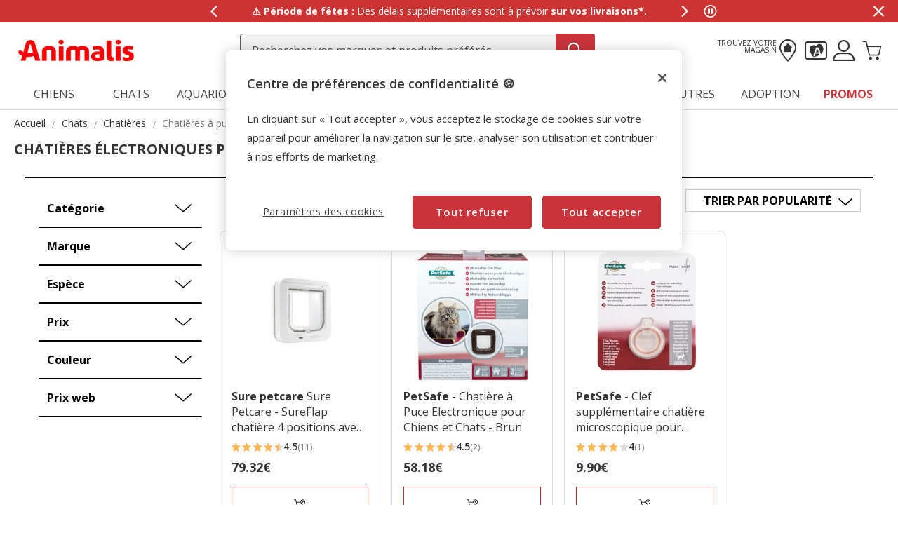

--- FILE ---
content_type: text/html;charset=UTF-8
request_url: https://www.animalis.com/chats/chatieres/chatieres-a-puces-electroniques-pour-chat/
body_size: 25333
content:
<!DOCTYPE html>
<html lang="fr">
<head>


    <script>
        window.gtmPageData = JSON.parse(`{"login":"no","customerType":"guest user","pageType":"Category","customerNetworkType":"public","Balancers":["no_floating_cart"]}`);
        window.dataLayer = (typeof window.dataLayer !== 'undefined') ? window.dataLayer : [];
        window.dataLayer.push(Object.assign({}, window.gtmPageData));

        
    </script>
    <script>
        <!-- Google Tag Manager -->
        (function(w,d,s,l,i){w[l]=w[l]||[];w[l].push({'gtm.start':
        new Date().getTime(),event:'gtm.js'});var f=d.getElementsByTagName(s)[0],
        j=d.createElement(s),dl=l!='dataLayer'?'&l='+l:'';j.async=true;j.src=
        'https://www.googletagmanager.com/gtm.js?id='+i+dl;f.parentNode.insertBefore(j,f);
        })(window,document,'script','dataLayer','GTM-WH63P88');
    <!-- End Google Tag Manager -->

    </script>

<!--[if gt IE 9]><!-->
<script>//common/scripts.isml</script>
<script defer type="text/javascript" src="/on/demandware.static/Sites-AnimalisFR-Site/-/fr_FR/v1767276027261/js/main.js"></script>

    <script defer type="text/javascript" src="/on/demandware.static/Sites-AnimalisFR-Site/-/fr_FR/v1767276027261/js/search.js"
        
        >
    </script>


<!--<![endif]-->
<script src="/on/demandware.static/Sites-AnimalisFR-Site/-/fr_FR/v1767276027261/js/calcTime.js" defer></script>

<meta charset=UTF-8>

<meta http-equiv="x-ua-compatible" content="ie=edge">

<meta name="viewport" content="width=device-width, initial-scale=1">



  <title>Chatière électronique chat | Animalis</title>




    
    
        <meta name="robots" content="index, follow" />
    


<meta name="description" content="Retrouvez sur Animalis tous les produits de l'univers Chati&egrave;res &agrave; puces &eacute;lectroniques pour chat, des produits de qualit&eacute; au meilleur prix pour votre animal de compagnie ! Livraison offerte d&egrave;s 49&euro; euros."/>
<meta name="keywords" content="Animalis - Animalerie en ligne"/>




<link rel="icon" type="image/png" href="/on/demandware.static/Sites-AnimalisFR-Site/-/default/dw41e86fdb/images/favicons/favicon-196x196.png" sizes="196x196" />
<link rel="icon" type="image/png" href="/on/demandware.static/Sites-AnimalisFR-Site/-/default/dw598ab61c/images/favicons/favicon-192x192.png" sizes="192x192" />
<link rel="icon" type="image/png" href="/on/demandware.static/Sites-AnimalisFR-Site/-/default/dwa1d65bae/images/favicons/favicon-128x128.png" sizes="128x128" />
<link rel="icon" type="image/png" href="/on/demandware.static/Sites-AnimalisFR-Site/-/default/dw90867196/images/favicons/favicon-96x96.png" sizes="96x96" />
<link rel="icon" type="image/png" href="/on/demandware.static/Sites-AnimalisFR-Site/-/default/dw4a563d56/images/favicons/favicon-32x32.png" sizes="32x32" />
<link rel="icon" type="image/png" href="/on/demandware.static/Sites-AnimalisFR-Site/-/default/dw10a19de7/images/favicons/favicon-16x16.png" sizes="16x16" />

<link rel="alternate" hreflang="fr-fr" href="https://www.animalis.com/chats/chatieres/chatieres-a-puces-electroniques-pour-chat/" />

<link rel="alternate" hreflang="mc-fr" href="https://www.animalis.com/chats/chatieres/chatieres-a-puces-electroniques-pour-chat/" />



<link rel="stylesheet" href="/on/demandware.static/Sites-AnimalisFR-Site/-/fr_FR/v1767276027261/css/global.css" />

    <link rel="stylesheet" href="/on/demandware.static/Sites-AnimalisFR-Site/-/fr_FR/v1767276027261/css/search.css"  />




<script>
    /**
     * Replace gallery images with placeholder on error
     */
    function onImageLoadError(e){
        const defaultImg = "/on/demandware.static/Sites-AnimalisFR-Site/-/default/dw6fe57271/images/gallery-default.jpg";
        e.removeAttribute("onerror");
        e.src=defaultImg;
        if(e.hasAttribute('srcset')){
            e.removeAttribute("srcset");
            const parent = e.closest('picture');
            if(!parent)return;
            const sourceElements = parent.querySelectorAll('source');
            sourceElements.forEach(source => {
                source.remove();
            });
        }
    }
</script>








<link rel="canonical" href="https://www.animalis.com/chats/chatieres/chatieres-a-puces-electroniques-pour-chat/"/>

<script type="text/javascript">//<!--
/* <![CDATA[ (head-active_data.js) */
var dw = (window.dw || {});
dw.ac = {
    _analytics: null,
    _events: [],
    _category: "",
    _searchData: "",
    _anact: "",
    _anact_nohit_tag: "",
    _analytics_enabled: "true",
    _timeZone: "Europe/Madrid",
    _capture: function(configs) {
        if (Object.prototype.toString.call(configs) === "[object Array]") {
            configs.forEach(captureObject);
            return;
        }
        dw.ac._events.push(configs);
    },
	capture: function() { 
		dw.ac._capture(arguments);
		// send to CQ as well:
		if (window.CQuotient) {
			window.CQuotient.trackEventsFromAC(arguments);
		}
	},
    EV_PRD_SEARCHHIT: "searchhit",
    EV_PRD_DETAIL: "detail",
    EV_PRD_RECOMMENDATION: "recommendation",
    EV_PRD_SETPRODUCT: "setproduct",
    applyContext: function(context) {
        if (typeof context === "object" && context.hasOwnProperty("category")) {
        	dw.ac._category = context.category;
        }
        if (typeof context === "object" && context.hasOwnProperty("searchData")) {
        	dw.ac._searchData = context.searchData;
        }
    },
    setDWAnalytics: function(analytics) {
        dw.ac._analytics = analytics;
    },
    eventsIsEmpty: function() {
        return 0 == dw.ac._events.length;
    }
};
/* ]]> */
// -->
</script>
<script type="text/javascript">//<!--
/* <![CDATA[ (head-cquotient.js) */
var CQuotient = window.CQuotient = {};
CQuotient.clientId = 'bkdp-AnimalisFR';
CQuotient.realm = 'BKDP';
CQuotient.siteId = 'AnimalisFR';
CQuotient.instanceType = 'prd';
CQuotient.locale = 'fr_FR';
CQuotient.fbPixelId = '__UNKNOWN__';
CQuotient.activities = [];
CQuotient.cqcid='';
CQuotient.cquid='';
CQuotient.cqeid='';
CQuotient.cqlid='';
CQuotient.apiHost='api.cquotient.com';
/* Turn this on to test against Staging Einstein */
/* CQuotient.useTest= true; */
CQuotient.useTest = ('true' === 'false');
CQuotient.initFromCookies = function () {
	var ca = document.cookie.split(';');
	for(var i=0;i < ca.length;i++) {
	  var c = ca[i];
	  while (c.charAt(0)==' ') c = c.substring(1,c.length);
	  if (c.indexOf('cqcid=') == 0) {
		CQuotient.cqcid=c.substring('cqcid='.length,c.length);
	  } else if (c.indexOf('cquid=') == 0) {
		  var value = c.substring('cquid='.length,c.length);
		  if (value) {
		  	var split_value = value.split("|", 3);
		  	if (split_value.length > 0) {
			  CQuotient.cquid=split_value[0];
		  	}
		  	if (split_value.length > 1) {
			  CQuotient.cqeid=split_value[1];
		  	}
		  	if (split_value.length > 2) {
			  CQuotient.cqlid=split_value[2];
		  	}
		  }
	  }
	}
}
CQuotient.getCQCookieId = function () {
	if(window.CQuotient.cqcid == '')
		window.CQuotient.initFromCookies();
	return window.CQuotient.cqcid;
};
CQuotient.getCQUserId = function () {
	if(window.CQuotient.cquid == '')
		window.CQuotient.initFromCookies();
	return window.CQuotient.cquid;
};
CQuotient.getCQHashedEmail = function () {
	if(window.CQuotient.cqeid == '')
		window.CQuotient.initFromCookies();
	return window.CQuotient.cqeid;
};
CQuotient.getCQHashedLogin = function () {
	if(window.CQuotient.cqlid == '')
		window.CQuotient.initFromCookies();
	return window.CQuotient.cqlid;
};
CQuotient.trackEventsFromAC = function (/* Object or Array */ events) {
try {
	if (Object.prototype.toString.call(events) === "[object Array]") {
		events.forEach(_trackASingleCQEvent);
	} else {
		CQuotient._trackASingleCQEvent(events);
	}
} catch(err) {}
};
CQuotient._trackASingleCQEvent = function ( /* Object */ event) {
	if (event && event.id) {
		if (event.type === dw.ac.EV_PRD_DETAIL) {
			CQuotient.trackViewProduct( {id:'', alt_id: event.id, type: 'raw_sku'} );
		} // not handling the other dw.ac.* events currently
	}
};
CQuotient.trackViewProduct = function(/* Object */ cqParamData){
	var cq_params = {};
	cq_params.cookieId = CQuotient.getCQCookieId();
	cq_params.userId = CQuotient.getCQUserId();
	cq_params.emailId = CQuotient.getCQHashedEmail();
	cq_params.loginId = CQuotient.getCQHashedLogin();
	cq_params.product = cqParamData.product;
	cq_params.realm = cqParamData.realm;
	cq_params.siteId = cqParamData.siteId;
	cq_params.instanceType = cqParamData.instanceType;
	cq_params.locale = CQuotient.locale;
	
	if(CQuotient.sendActivity) {
		CQuotient.sendActivity(CQuotient.clientId, 'viewProduct', cq_params);
	} else {
		CQuotient.activities.push({activityType: 'viewProduct', parameters: cq_params});
	}
};
/* ]]> */
// -->
</script>


    <script type="application/ld+json">
        {"@context":"http://schema.org/","@type":"ItemList","itemListElement":[{"@type":"ListItem","position":1,"url":"https://www.animalis.com/sure-petcare-sureflap-chatiere-4-positions-avec-puce-d-ident.-blanc-21-x-21-cm-843303_M.html"},{"@type":"ListItem","position":2,"url":"https://www.animalis.com/petsafe-chatiere-a-puce-electronique-pour-chiens-et-chats-brun-842644_M.html"},{"@type":"ListItem","position":3,"url":"https://www.animalis.com/petsafe-clef-supplementaire-chatiere-microscopique-pour-chats-859857_M.html"}]}
    </script>


    <script type="application/ld+json">
        {"@context":"https://schema.org","@type":"BreadcrumbList","itemListElement":[{"@type":"ListItem","position":"0","item":{"@id":"https://www.animalis.com/chats/","name":"Chats"}},{"@type":"ListItem","position":"1","item":{"@id":"https://www.animalis.com/chats/chatieres/","name":"Chatières"}}]}
    </script>

	
















    <script>
        (function () {
        // Create a script tag for loading the library
        const grafanaScriptElements = document.createElement("script");

        // Initialize the Web-SDK at the onLoad event of the script tag above so it will be called when the library is loaded.
        grafanaScriptElements.onload = () => {
            window.GrafanaFaroWebSdk.initializeFaro({
            // Mandatory, the URL of the Grafana Cloud collector with embedded application key.
            url: "https://faro-collector-prod-eu-west-2.grafana.net/collect/1ca7f9f48b9c12ec6d618bd8d99a643d",

            // Mandatory, the identification label(s) of your application
            app: {
                name: "Animalis FR Prod",
                version: "1.0.0",
            },
            
            









user: {
    email: "false",
    attributes: {
        isUserAuthenticated: "false",
        isUserExternallyAuthenticated: "false",
        dwsid: "false",
        customerNo: "false",
        customerId: "acXgNRmY3WecrFdvsJ9tTHalPm",
        loyaltyLevelId: "false",
        isLoyaltyUser: "false",
    }
},


            
                sessionTracking: {
                    samplingRate: 0.1
                },
            

            });

            setTimeout(() => {
                if (window.faro) {
                    window.dispatchEvent(new CustomEvent('faroReady'));
                }
            }, 0);
        };

        // Set the source of the script tag to the CDN
        grafanaScriptElements.src =
            "https://unpkg.com/@grafana/faro-web-sdk@^2.0.2/dist/bundle/faro-web-sdk.iife.js";

        // Append the script tag to the head of the HTML page
        document.head.appendChild(grafanaScriptElements);
        })();
    </script>






</head>
<body>

<!--Google Tag Manager (noscript) -->
<noscript><iframe src="https://www.googletagmanager.com/ns.html?id=GTM-WH63P88" height="0" width="0"
style="display:none;visibility:hidden"></iframe></noscript>
<!--EndGoogle Tag Manager (noscript) -->




    
 

<input type="hidden" id="mcIncludeTrackingLink" value="true"/>
<input type="hidden" id="marketingID" value="null"/>
<div class="page" data-action="Search-Show" data-querystring="cgid=507421" data-page-behaviour="is-web-behaviour" data-iso-country-code="FR">

<div class="mainmenu-overlay js-mainmenu-overlay"></div>
<a href="#maincontent" class="skip" aria-label="Aller au contenu principal">Aller au contenu principal</a>
<a href="#footercontent" class="skip" aria-label="Aller au pied de page">Aller au pied de page</a>






    
        
        
            
	 


	
    
    
        


<section 
  class="isk-hello-bar js-gtm-banner js-hello-bar" 
  data-afi="isk-hello-bar" 
  data-hello-bar-length="3" 
  data-gtm-location-id="header-banner"
  aria-label="Annonces promotionnelles" 
  role="banner"
  >

  <div class="isk-hello-bar__wrapper">
    
    <button 
      type="button" 
      class="isk-hello-bar__button isk-hello-bar__arrow isk-hello-bar__arrow-left js-hello-bar-arrow" 
      data-hello-bar-arrow-direction="-1" 
      aria-label="Afficher le message pr&eacute;c&eacute;dent" 
      tabindex="-1"
    >
      <span class="isk-hello-bar__button-icon isk-icon nav-right-line" aria-hidden="true"></span>
    </button>
    

    <div class="isk-hello-bar__container">
    
        
        
        

        
        
        
        
        
        <div 
          class="isk-hello-bar__message js-hello-bar-message " 
          data-hello-bar-index="0"
        >
          
            
              <a 
                href="https://www.animalis.com/mode-de-livraison.html" 
                tabindex="0" 
                class="isk-hello-bar__link js-gtm-banner-item js-hello-bar-message-focus"
                data-gtm-promotion-id="banner-header-0"
                data-gtm-promotion-name="banner-header"
                data-gtm-creative-slot="1"
                data-gtm-creative-name="banner-header"
              >
                
<span class="is-read-only">1 de 3, message,</span>


    
    
    
    
        
            <span class="isk-hello-bar__message-bold">
                ⚠️ Période de fêtes :
            </span>
        
    

    
    
    
    
        
            <span class="isk-hello-bar__message-normal">
                 Des délais supplémentaires sont à prévoir
            </span>
        
    

    
    
    
    
        
            <span class="isk-hello-bar__message-bold">
                sur vos livraisons*.
            </span>
        
    

              </a>
            
          
        </div>
    
        
        
        

        
        
        
        
        
        <div 
          class="isk-hello-bar__message js-hello-bar-message is-hide" 
          data-hello-bar-index="1"
        >
          
            
              <div 
              tabindex="0" 
              class="isk-hello-bar__text js-hello-bar-message-focus"
              >
                
<span class="is-read-only">2 de 3, message,</span>


    
    
    
    
        
            <span class="isk-hello-bar__message-bold">
                -10% 
            </span>
        
    

    
    
    
    
        
            <span class="isk-hello-bar__message-normal">
                sur votre première commande* avec Animalis+ | 
            </span>
        
    

    
    
    
    
        
            <span class="isk-hello-bar__message-bold">
                WELCOME10
            </span>
        
    

              </div>
            
          
        </div>
    
        
        
        

        
        
        
        
        
        <div 
          class="isk-hello-bar__message js-hello-bar-message is-hide" 
          data-hello-bar-index="2"
        >
          
            
              <div 
              tabindex="0" 
              class="isk-hello-bar__text js-hello-bar-message-focus"
              >
                
<span class="is-read-only">3 de 3, message,</span>


    
    
    
    
        
            <span>Exclusivité Click & Collect 2h 🎁 : </span>
        
    

    
    
    
    
        
            <span class="isk-hello-bar__message-bold">
                Recevez un cadeau
            </span>
        
    

    
    
    
    
        
            <span> pour toute commande ! </span>
        
    

              </div>
            
          
        </div>
    

    </div>
    
    <button 
      type="button" 
      class="isk-hello-bar__button isk-hello-bar__arrow isk-hello-bar__arrow-right js-hello-bar-arrow" 
      data-hello-bar-arrow-direction="1" 
      aria-label="Afficher le message suivant" 
      tabindex="-1"
    >
      <span class="isk-hello-bar__button-icon isk-icon nav-left-line" aria-hidden="true"></span>
    </button>
    

  </div>

  <div class="isk-hello-bar__controls">
    
    <button 
      type="button" 
      class="isk-hello-bar__button isk-hello-bar__player isk-hello-bar__player-pause js-hello-bar-pause" 
      aria-label="Mettre en pause le d&eacute;filement des messages"
      tabindex="0"
    >
      <span class="isk-hello-bar__button-icon isk-icon nav-pause" aria-hidden="true"></span>
    </button>
    <button 
      type="button" 
      class="isk-hello-bar__button isk-hello-bar__player isk-hello-bar__player-play js-hello-bar-play is-hide" 
      aria-label="Reprendre le d&eacute;filement des messages"
      tabindex="0"
    >
      <span class="isk-hello-bar__button-icon isk-icon nav-play" aria-hidden="true"></span>
    </button>
    
    <button 
      type="button" 
      class="isk-hello-bar__button isk-hello-bar__close js-hello-bar-close" 
      aria-label="Masquer la banni&egrave;re promotionnelle"
    >
      <span class="isk-hello-bar__button-icon isk-icon basic-cross-line" aria-hidden="true"></span>
    </button>
  </div>

</section>
  
    
 
	
        
    

<header class="main-header js-page-header is-sticky">	
	<nav class="nav-container js-nav-container">
		<div class="header container heading">
			<div class="row">
				<div class="col-12">
					<div class="navbar-header">
						<div class="brand-header">
							<button class="navbar-toggler d-md-none fa an-icon-menu js-navbar-toggler" type="button"
								aria-controls="sg-navbar-collapse" aria-expanded="false"
								aria-label="Toggle navigation">
							</button>
							<div class="navbar-header__brand">
								<a class="logo-home" 
									href="/"
									title="Animalis">
										<picture>
											<source 
												height="36" 
												width="171" 
												class="brand-image" 
												alt="Animalis - Animalerie en ligne" 
												srcset="https://www.animalis.com/on/demandware.static/Sites-AnimalisFR-Site/-/default/dwdc861426/images/logo_animalis_white.png" 
												media="(max-width: 992px)"/>
											<img  
												height="36" 
												width="171"
												class="brand-image" 
												alt="Animalis - Animalerie en ligne" 
												src="https://www.animalis.com/on/demandware.static/Sites-AnimalisFR-Site/-/default/dwacad8a1a/images/logo_animalis_red.png" />
										</picture>
								</a>
							</div>
						</div>						
						<div class="search hidden-xs-down js-desktop-search">
							<div class="site-search">
	<form role="search"
          class="site-search__container js-site-search-container"
          action="/recherche"
          method="get"
          id="searchForm"
          name="simpleSearch">              
        <input class="site-search__content search-field js-search-field"
               data-afi="search-bar"
               data-mobile-placeholder="Recherchez vos produits pr&eacute;f&eacute;r&eacute;s"
               data-desktop-placeholder="Recherchez vos marques et produits pr&eacute;f&eacute;r&eacute;s"
               type="search"
               name="q"
               value=''
               minlength=3
               autocomplete="off"
               placeholder=""
               role="combobox"
               aria-describedby="search-assistive-text"
               aria-haspopup="listbox"
               aria-owns="search-results"
               aria-expanded="false"
               aria-autocomplete="list"
               aria-activedescendant=""
               aria-controls="search-results"
               aria-label="Trouvez vos marques et produits" />
        <div class="suggestions-wrapper js-suggestions-wrapper" data-url="/on/demandware.store/Sites-AnimalisFR-Site/fr_FR/SearchServices-GetSuggestions?q="></div>
        <input type="hidden" value="fr_FR" name="lang"/>
        <span class="fa fa-times clean-search-icon js-clean-search-input" style="display:none"></span>
        <button type="submit" name="search-button" 
                class="search-button fa an-icon-search js-search-button"
                aria-label="Recherche"></button>
	</form>
</div>

						</div>						
						<div class="main-icons">
						<div class="main-icon hidden-xs-down">
							<a href="https://magasin.animalis.com/" class="menu-footer locate-store" title="Trouvez votre magasin"><span class="text-micro text-uppercase text-right hidden-md-down">Trouvez votre magasin</span><i class="fa an-icon-my-store"></i></a> 
						</div>
							<div class="main-icon loyalty">
								<div class="nav-item">
									<a href="/notre-carte-plus.html" role="button" aria-label="Entrez dans mon compte"
										data-afi="menu-cardplus">
										<i class="fa an-icon-loyalty" aria-hidden="true"></i>
									</a>
								</div>
							</div>
							<div class="main-icon account">
								
    <div class="user nav-item">
        <a href="https://www.animalis.com/customer/login" role="button" aria-label="Se connecter &agrave; mon compte" 
            data-afi="menu-myaccount">
            <i class="fa an-icon-account" aria-hidden="true"></i>
        </a>
        <div class="popover popover-bottom">
            <ul class="nav p-1" role="menu" aria-label="Menu Mon compte" aria-hidden="true">
                <li class="nav-item mb-2" role="presentation"><a class="font-weight-bold" href="https://www.animalis.com/customer/account" role="menuitem" tabindex="-1">Se connecter</a></li>
                <li class="nav-item mb-2" role="presentation"><a href="https://www.animalis.com/customer/account" role="menuitem" tabindex="-1">Cr&eacute;er un compte</a></li>
                
            </ul>
        </div>
    </div>   
    <div class="user-mob d-none">		
       	<ul class="nav" role="menu" aria-label="Menu Mon compte" aria-hidden="true">
           	<li class="nav-item" role="presentation"><a href="https://www.animalis.com/customer/login" class="menu-mobile-footer__btn" role="menuitem" tabindex="-1">Se connecter / Cr&eacute;er un compte</a></li>
       	</ul>
       	
    </div>





							</div>
							<div class="main-icon minicart"
								data-action-url="/on/demandware.store/Sites-AnimalisFR-Site/fr_FR/Cart-MiniCartShow"
								data-afi="minicart">
								<div class="minicart-total hide-link-med">
    <a class="minicart-link js-minicart-link" href="https://www.animalis.com/checkout/cart"
        title="Panier 0 Produits"
        aria-label="Panier 0 Produits" aria-haspopup="true">
        <i class="isk-icon cart-shopping-cart-line minicart-total__cart-icon" aria-hidden="true"></i>
        <span class="minicart-quantity hide">
            0
        </span>
    </a>
</div>

<div class="minicart-total hide-no-link">
    <i class="isk-icon cart-shopping-cart-line main-icon minicart-total__cart-icon" aria-hidden="true"></i>
    <span class="minicart-quantity hide">
        0
    </span>
</div>




							</div>
						</div>
					</div>
				</div>
			</div>
		</div>
		<div
			class="main-menu navbar-toggleable-sm menu-toggleable-left multilevel-dropdown js-main-menu"
			id="sg-navbar-collapse">
			<div class="container">
				<div class="row">
					<div class="menu-container heading">
						
<div class="mainmenu-navigation js-mainmenu-navigation" data-action="navigation">

    <div class="close-menu js-mainmenu-mobile-header clearfix d-block d-md-none">
    <div class="home js-mainmenu-mobile-header__button-home pull-left">
        <a class="logo-home" 
            href="/"
            title="Animalis">
                <picture>
                    <source 
                        height="36" 
                        width="171" 
                        class="brand-image" 
                        alt="Animalis - Animalerie en ligne" 
                        srcset="https://www.animalis.com/on/demandware.static/Sites-AnimalisFR-Site/-/default/dwdc861426/images/logo_animalis_white.png" 
                        media="(max-width: 992px)"/>
                    <img  
                        height="36" 
                        width="171"
                        class="brand-image" 
                        alt="Animalis - Animalerie en ligne" 
                        src="https://www.animalis.com/on/demandware.static/Sites-AnimalisFR-Site/-/default/dwacad8a1a/images/logo_animalis_red.png" />
                </picture>
        </a>
    </div>
    <div class="back js-mainmenu-mobile-header__button-back pull-left">
        <button role="button" aria-label="Menú anterior" class="text-white text-uppercase text-banner-xs">
            <span class="caret-left text-white"></span>
            Retour
        </button>
    </div>
    <div class="close-button js-mainmenu-mobile-header__button-close inverse pull-right button-label">
        <button role="button" aria-label="Cerrar Menú">
            
            <span aria-hidden="true"></span>
        </button>
    </div>
</div>
    
        
            
            
                <ul class="mainmenu-tabs js-mainmenu-tabs">
                    
                        
                        
                        
                        
                        <li class="mainmenu-tabs__item js-mainmenu-tabs__item mainmenu-featured-mobile-strong mainmenu-tabs__first mainmenu-is-dropdown js-is-dropdown"  data-toggle="dropdown" >
    
    

    
    



    <a href="/chiens/" class="mainmenu__link js-mainmenu__link" data-message="Chiens" role="button">
        

    Chiens


    </a>


    
        
            
        
            
        
            
        
            
        
            
                
<div class="mainmenu-submenu js-mainmenu__container ">
    
    
    
        <ul class="mainmenu-submenu__container mainmenu-submenu__cols-5">
            
            <li class="mainmenu-categorymenu__item js-mainmenu-categorymenu__item mainmenu-categorymenu__title d-block d-md-none">
                


    
    



    <a href="/chiens/" class="mainmenu__link js-mainmenu__link" data-message="Chiens" role="button">
        

    Chiens<span class="mainmenu__link-viewall">Tout voir</span>


    </a>



            </li>
            
                
                <li class="mainmenu-submenu__item js-mainmenu-submenu__item">
    <ul class="mainmenu-categorymenu">
        
            
            
                <li class="mainmenu-categorymenu__item js-mainmenu-categorymenu__item  mainmenu-is-dropdown js-is-dropdown">
    

    
    



    <a href="/chiens/alimentation/" class="mainmenu__link js-mainmenu__link" data-message="Alimentation" role="button">
        

    Alimentation


    </a>


    <ul class="mainmenu-subcategorymenu js-mainmenu__container">
        
            <li class="mainmenu-subcategorymenu__item mainmenu-categorymenu__title d-block d-md-none">
                


    
    



    <a href="/chiens/alimentation/" class="mainmenu__link js-mainmenu__link" data-message="Alimentation" role="button">
        

    Alimentation<span class="mainmenu__link-viewall">Tout voir</span>


    </a>



            </li>
            
                
                <li class="mainmenu-subcategorymenu__item ">
                    

    
    



    <a href="/chiens/alimentation/croquettes/" class="mainmenu__link js-mainmenu__link" data-message="Croquettes" role="button">
        

    Croquettes


    </a>


                </li>
            
                
                <li class="mainmenu-subcategorymenu__item ">
                    

    
    



    <a href="/chiens/alimentation/croquettes-chien-sterilise/" class="mainmenu__link js-mainmenu__link" data-message="Croquettes pour chien st&eacute;rilis&eacute;" role="button">
        

    Croquettes pour chien st&eacute;rilis&eacute;


    </a>


                </li>
            
                
                <li class="mainmenu-subcategorymenu__item ">
                    

    
    



    <a href="/chiens/alimentation/patees/" class="mainmenu__link js-mainmenu__link" data-message="P&acirc;t&eacute;es" role="button">
        

    P&acirc;t&eacute;es


    </a>


                </li>
            
                
                <li class="mainmenu-subcategorymenu__item ">
                    

    
    



    <a href="/chiens/alimentation/friandises/" class="mainmenu__link js-mainmenu__link" data-message="Friandises" role="button">
        

    Friandises


    </a>


                </li>
            
                
                <li class="mainmenu-subcategorymenu__item ">
                    

    
    



    <a href="/chiens/alimentation/alimentation-veterinaire/" class="mainmenu__link js-mainmenu__link" data-message="Alimentation v&eacute;t&eacute;rinaire" role="button">
        

    Alimentation v&eacute;t&eacute;rinaire


    </a>


                </li>
            
                
                <li class="mainmenu-subcategorymenu__item ">
                    

    
    



    <a href="/chiens/alimentation/complement-alimentaire-chien/" class="mainmenu__link js-mainmenu__link" data-message="Compl&eacute;ments alimentaires" role="button">
        

    Compl&eacute;ments alimentaires


    </a>


                </li>
            
                
                <li class="mainmenu-subcategorymenu__item ">
                    

    
    



    <a href="/chiens/alimentation/alimentation-bio/" class="mainmenu__link js-mainmenu__link" data-message="Alimentation Bio" role="button">
        

    Alimentation Bio


    </a>


                </li>
            
        
    </ul>
</li>
            
        
            
            
                <li class="mainmenu-categorymenu__item js-mainmenu-categorymenu__item ">
    

    
    



    <a href="/chiens/boutique-du-chiot/" class="mainmenu__link js-mainmenu__link" data-message="Boutique du chiot" role="button">
        

    Boutique du chiot


    </a>


    <ul class="mainmenu-subcategorymenu js-mainmenu__container">
        
    </ul>
</li>
            
        
            
            
                <li class="mainmenu-categorymenu__item js-mainmenu-categorymenu__item ">
    

    
    



    <a href="https://www.animalis.com/boutique-veterinaire/" class="mainmenu__link js-mainmenu__link" data-message="Boutique v&eacute;t&eacute;rinaire" role="button">
        

    Boutique v&eacute;t&eacute;rinaire


    </a>


    <ul class="mainmenu-subcategorymenu js-mainmenu__container">
        
    </ul>
</li>
            
        
            
            
        
            
            
        
            
            
        
            
            
        
            
            
        
            
            
        
            
            
        
            
            
        
    </ul>
</li>
            
                
                <li class="mainmenu-submenu__item js-mainmenu-submenu__item">
    <ul class="mainmenu-categorymenu">
        
            
            
        
            
            
        
            
            
        
            
            
                <li class="mainmenu-categorymenu__item js-mainmenu-categorymenu__item ">
    

    
    



    <a href="/chiens/jouets/" class="mainmenu__link js-mainmenu__link" data-message="Jouets" role="button">
        

    Jouets


    </a>


    <ul class="mainmenu-subcategorymenu js-mainmenu__container">
        
    </ul>
</li>
            
        
            
            
                <li class="mainmenu-categorymenu__item js-mainmenu-categorymenu__item  mainmenu-is-dropdown js-is-dropdown">
    

    
    



    <a href="/chiens/niches-et-couchage/" class="mainmenu__link js-mainmenu__link" data-message="Niche et couchage" role="button">
        

    Niche et couchage


    </a>


    <ul class="mainmenu-subcategorymenu js-mainmenu__container">
        
            <li class="mainmenu-subcategorymenu__item mainmenu-categorymenu__title d-block d-md-none">
                


    
    



    <a href="/chiens/niches-et-couchage/" class="mainmenu__link js-mainmenu__link" data-message="Niche et couchage" role="button">
        

    Niche et couchage<span class="mainmenu__link-viewall">Tout voir</span>


    </a>



            </li>
            
                
                <li class="mainmenu-subcategorymenu__item ">
                    

    
    



    <a href="/chiens/niches-et-couchage/niches-et-chenils/" class="mainmenu__link js-mainmenu__link" data-message="Niches et chenils" role="button">
        

    Niches et chenils


    </a>


                </li>
            
                
                <li class="mainmenu-subcategorymenu__item ">
                    

    
    



    <a href="/chiens/niches-et-couchage/corbeilles-et-coussins/" class="mainmenu__link js-mainmenu__link" data-message="Paniers et coussins" role="button">
        

    Paniers et coussins


    </a>


                </li>
            
        
    </ul>
</li>
            
        
            
            
                <li class="mainmenu-categorymenu__item js-mainmenu-categorymenu__item  mainmenu-is-dropdown js-is-dropdown">
    

    
    



    <a href="/chiens/hygiene-et-soins/" class="mainmenu__link js-mainmenu__link" data-message="Hygi&egrave;ne et soins" role="button">
        

    Hygi&egrave;ne et soins


    </a>


    <ul class="mainmenu-subcategorymenu js-mainmenu__container">
        
            <li class="mainmenu-subcategorymenu__item mainmenu-categorymenu__title d-block d-md-none">
                


    
    



    <a href="/chiens/hygiene-et-soins/" class="mainmenu__link js-mainmenu__link" data-message="Hygi&egrave;ne et soins" role="button">
        

    Hygi&egrave;ne et soins<span class="mainmenu__link-viewall">Tout voir</span>


    </a>



            </li>
            
                
                <li class="mainmenu-subcategorymenu__item ">
                    

    
    



    <a href="/chiens/hygiene-et-soins/parapharmacie-et-produits-d-hygiene/" class="mainmenu__link js-mainmenu__link" data-message="Parapharmacie et produits d'hygi&egrave;ne" role="button">
        

    Parapharmacie et produits d'hygi&egrave;ne


    </a>


                </li>
            
                
                <li class="mainmenu-subcategorymenu__item ">
                    

    
    



    <a href="/chiens/hygiene-et-soins/materiel-de-toilettage/" class="mainmenu__link js-mainmenu__link" data-message="Mat&eacute;riel de toilettage" role="button">
        

    Mat&eacute;riel de toilettage


    </a>


                </li>
            
                
                <li class="mainmenu-subcategorymenu__item ">
                    

    
    



    <a href="/chiens/hygiene-et-soins/produits-antiparasitaires/" class="mainmenu__link js-mainmenu__link" data-message="Produits antiparasitaires" role="button">
        

    Produits antiparasitaires


    </a>


                </li>
            
                
                <li class="mainmenu-subcategorymenu__item ">
                    

    
    



    <a href="/chiens/hygiene-et-soins/entretien-du-poil/" class="mainmenu__link js-mainmenu__link" data-message="Entretien du poil" role="button">
        

    Entretien du poil


    </a>


                </li>
            
                
                <li class="mainmenu-subcategorymenu__item ">
                    

    
    



    <a href="/chiens/hygiene-et-soins/hygiene-habitat/" class="mainmenu__link js-mainmenu__link" data-message="Hygi&egrave;ne de l'habitat" role="button">
        

    Hygi&egrave;ne de l'habitat


    </a>


                </li>
            
                
                <li class="mainmenu-subcategorymenu__item ">
                    

    
    



    <a href="/chiens/hygiene-et-soins/sac-proprete-chien/" class="mainmenu__link js-mainmenu__link" data-message="Sacs de propret&eacute;" role="button">
        

    Sacs de propret&eacute;


    </a>


                </li>
            
        
    </ul>
</li>
            
        
            
            
        
            
            
        
            
            
        
            
            
        
            
            
        
    </ul>
</li>
            
                
                <li class="mainmenu-submenu__item js-mainmenu-submenu__item">
    <ul class="mainmenu-categorymenu">
        
            
            
        
            
            
        
            
            
        
            
            
        
            
            
        
            
            
        
            
            
                <li class="mainmenu-categorymenu__item js-mainmenu-categorymenu__item  mainmenu-is-dropdown js-is-dropdown">
    

    
    



    <a href="/chiens/transport/" class="mainmenu__link js-mainmenu__link" data-message="Transports" role="button">
        

    Transports


    </a>


    <ul class="mainmenu-subcategorymenu js-mainmenu__container">
        
            <li class="mainmenu-subcategorymenu__item mainmenu-categorymenu__title d-block d-md-none">
                


    
    



    <a href="/chiens/transport/" class="mainmenu__link js-mainmenu__link" data-message="Transports" role="button">
        

    Transports<span class="mainmenu__link-viewall">Tout voir</span>


    </a>



            </li>
            
                
                <li class="mainmenu-subcategorymenu__item ">
                    

    
    



    <a href="/chiens/transport/caisses-et-sacs-de-transport/" class="mainmenu__link js-mainmenu__link" data-message="Cages, caisses et sacs" role="button">
        

    Cages, caisses et sacs


    </a>


                </li>
            
                
                <li class="mainmenu-subcategorymenu__item ">
                    

    
    



    <a href="/chiens/transport/accessoires-de-voyage/" class="mainmenu__link js-mainmenu__link" data-message="Accessoires de voyage" role="button">
        

    Accessoires de voyage


    </a>


                </li>
            
        
    </ul>
</li>
            
        
            
            
                <li class="mainmenu-categorymenu__item js-mainmenu-categorymenu__item  mainmenu-is-dropdown js-is-dropdown">
    

    
    



    <a href="/chiens/sellerie/" class="mainmenu__link js-mainmenu__link" data-message="Laisses, harnais et colliers" role="button">
        

    Laisses, harnais et colliers


    </a>


    <ul class="mainmenu-subcategorymenu js-mainmenu__container">
        
            <li class="mainmenu-subcategorymenu__item mainmenu-categorymenu__title d-block d-md-none">
                


    
    



    <a href="/chiens/sellerie/" class="mainmenu__link js-mainmenu__link" data-message="Laisses, harnais et colliers" role="button">
        

    Laisses, harnais et colliers<span class="mainmenu__link-viewall">Tout voir</span>


    </a>



            </li>
            
                
                <li class="mainmenu-subcategorymenu__item ">
                    

    
    



    <a href="/chiens/sellerie/colliers-et-harnais/" class="mainmenu__link js-mainmenu__link" data-message="Colliers" role="button">
        

    Colliers


    </a>


                </li>
            
                
                <li class="mainmenu-subcategorymenu__item ">
                    

    
    



    <a href="/chiens/sellerie/laisses-et-longes/" class="mainmenu__link js-mainmenu__link" data-message="Laisses" role="button">
        

    Laisses


    </a>


                </li>
            
                
                <li class="mainmenu-subcategorymenu__item ">
                    

    
    



    <a href="/chiens/sellerie/laisses-a-enrouleur/" class="mainmenu__link js-mainmenu__link" data-message="Laisses &agrave; enrouleur" role="button">
        

    Laisses &agrave; enrouleur


    </a>


                </li>
            
                
                <li class="mainmenu-subcategorymenu__item ">
                    

    
    



    <a href="/chiens/sellerie/harnais/" class="mainmenu__link js-mainmenu__link" data-message="Harnais" role="button">
        

    Harnais


    </a>


                </li>
            
                
                <li class="mainmenu-subcategorymenu__item ">
                    

    
    



    <a href="/chiens/sellerie/muselieres-et-accessoires-de-dressage/" class="mainmenu__link js-mainmenu__link" data-message="Museli&egrave;res et accessoires de dressage" role="button">
        

    Museli&egrave;res et accessoires de dressage


    </a>


                </li>
            
        
    </ul>
</li>
            
        
            
            
        
            
            
        
            
            
        
    </ul>
</li>
            
                
                <li class="mainmenu-submenu__item js-mainmenu-submenu__item">
    <ul class="mainmenu-categorymenu">
        
            
            
        
            
            
        
            
            
        
            
            
        
            
            
        
            
            
        
            
            
        
            
            
        
            
            
                <li class="mainmenu-categorymenu__item js-mainmenu-categorymenu__item  mainmenu-is-dropdown js-is-dropdown">
    

    
    



    <a href="/chiens/gamelles-et-accessoires/" class="mainmenu__link js-mainmenu__link" data-message="Accessoires" role="button">
        

    Accessoires


    </a>


    <ul class="mainmenu-subcategorymenu js-mainmenu__container">
        
            <li class="mainmenu-subcategorymenu__item mainmenu-categorymenu__title d-block d-md-none">
                


    
    



    <a href="/chiens/gamelles-et-accessoires/" class="mainmenu__link js-mainmenu__link" data-message="Accessoires" role="button">
        

    Accessoires<span class="mainmenu__link-viewall">Tout voir</span>


    </a>



            </li>
            
                
                <li class="mainmenu-subcategorymenu__item ">
                    

    
    



    <a href="/chiens/gamelles-et-accessoires/accessoires-alimentaires/" class="mainmenu__link js-mainmenu__link" data-message="Gamelles et accessoires" role="button">
        

    Gamelles et accessoires


    </a>


                </li>
            
                
                <li class="mainmenu-subcategorymenu__item ">
                    

    
    



    <a href="/chiens/gamelles-et-accessoires/accessoires-divers/" class="mainmenu__link js-mainmenu__link" data-message="Accessoires divers" role="button">
        

    Accessoires divers


    </a>


                </li>
            
        
    </ul>
</li>
            
        
            
            
                <li class="mainmenu-categorymenu__item js-mainmenu-categorymenu__item ">
    

    
    



    <a href="/chiens/pret-a-porter/" class="mainmenu__link js-mainmenu__link" data-message="Pr&ecirc;t-&agrave;-porter" role="button">
        

    Pr&ecirc;t-&agrave;-porter


    </a>


    <ul class="mainmenu-subcategorymenu js-mainmenu__container">
        
    </ul>
</li>
            
        
            
            
                <li class="mainmenu-categorymenu__item js-mainmenu-categorymenu__item ">
    

    
    



    <a href="/chiens/objets-connectes-high-tech-pour-chien/" class="mainmenu__link js-mainmenu__link" data-message="High-tech et objets connect&eacute;s" role="button">
        

    High-tech et objets connect&eacute;s


    </a>


    <ul class="mainmenu-subcategorymenu js-mainmenu__container">
        
    </ul>
</li>
            
        
    </ul>
</li>
            
            <li class="mainmenu-submenu__item js-mainmenu-submenu__item d-none d-md-block">
    
        
    
        
    
        
    
        
    
        
    
        
    
        
    
        
    
        
    
        
    
        
    
        
            <ul class="mainmenu-bannermenu">
                
                    
                    <li class="mainmenu-bannermenu__item ">
    
    

    
    



    <a href="https://www.animalis.com/conseils/chiens" target="_blank" class="mainmenu__link js-mainmenu__link" data-message="Nos conseils chiens"
        role="button">
        
    
    


<img src="/on/demandware.static/-/Sites-AnimalisFR-Library/default/dwfc46847e/banners/ConseilChien.jpg" alt="Nos conseils chiens" class="mainmenu__img" loading="lazy" />

    </a>


</li>
                
                    
                    <li class="mainmenu-bannermenu__item ">
    
    

    
    



    <a href="https://magasin.animalis.com/" target="_blank" class="mainmenu__link js-mainmenu__link" data-message="Trouve votre magazin"
        role="button">
        
    
    


<img src="/on/demandware.static/-/Sites-AnimalisFR-Library/default/dwd63d4fca/banners/PushMagasin.jpg" alt="Trouve votre magazin" class="mainmenu__img" loading="lazy" />

    </a>


</li>
                
            </ul>
        
    
        
    
        
    
        
    
        
    
        
    
        
    
        
    
</li>
        </ul>
    
    
</div>
            
        
            
        
            
        
            
        
            
        
            
        
            
        
            
        
            
        
            
        
            
        
            
        
            
        
            
        
            
        
    
</li>
                    
                        
                        
                        
                        
                        <li class="mainmenu-tabs__item js-mainmenu-tabs__item mainmenu-featured-mobile-strong mainmenu-is-dropdown js-is-dropdown"  data-toggle="dropdown" >
    
    

    
    



    <a href="/chats/" class="mainmenu__link js-mainmenu__link" data-message="Chats" role="button">
        

    Chats


    </a>


    
        
            
        
            
        
            
        
            
                
<div class="mainmenu-submenu js-mainmenu__container ">
    
    
    
        <ul class="mainmenu-submenu__container mainmenu-submenu__cols-5">
            
            <li class="mainmenu-categorymenu__item js-mainmenu-categorymenu__item mainmenu-categorymenu__title d-block d-md-none">
                


    
    



    <a href="/chats/" class="mainmenu__link js-mainmenu__link" data-message="Chats" role="button">
        

    Chats<span class="mainmenu__link-viewall">Tout voir</span>


    </a>



            </li>
            
                
                <li class="mainmenu-submenu__item js-mainmenu-submenu__item">
    <ul class="mainmenu-categorymenu">
        
            
            
                <li class="mainmenu-categorymenu__item js-mainmenu-categorymenu__item  mainmenu-is-dropdown js-is-dropdown">
    

    
    



    <a href="/chats/alimentation/" class="mainmenu__link js-mainmenu__link" data-message="Alimentation" role="button">
        

    Alimentation


    </a>


    <ul class="mainmenu-subcategorymenu js-mainmenu__container">
        
            <li class="mainmenu-subcategorymenu__item mainmenu-categorymenu__title d-block d-md-none">
                


    
    



    <a href="/chats/alimentation/" class="mainmenu__link js-mainmenu__link" data-message="Alimentation" role="button">
        

    Alimentation<span class="mainmenu__link-viewall">Tout voir</span>


    </a>



            </li>
            
                
                <li class="mainmenu-subcategorymenu__item ">
                    

    
    



    <a href="/chats/alimentation/croquettes/" class="mainmenu__link js-mainmenu__link" data-message="Croquettes" role="button">
        

    Croquettes


    </a>


                </li>
            
                
                <li class="mainmenu-subcategorymenu__item ">
                    

    
    



    <a href="/chats/alimentation/croquettes-chat-sterilise/" class="mainmenu__link js-mainmenu__link" data-message="Croquettes pour chat st&eacute;rilis&eacute;" role="button">
        

    Croquettes pour chat st&eacute;rilis&eacute;


    </a>


                </li>
            
                
                <li class="mainmenu-subcategorymenu__item ">
                    

    
    



    <a href="/chats/alimentation/boites-et-sachets/" class="mainmenu__link js-mainmenu__link" data-message="P&acirc;t&eacute;es" role="button">
        

    P&acirc;t&eacute;es


    </a>


                </li>
            
                
                <li class="mainmenu-subcategorymenu__item ">
                    

    
    



    <a href="/chats/alimentation/friandises/" class="mainmenu__link js-mainmenu__link" data-message="Friandises" role="button">
        

    Friandises


    </a>


                </li>
            
                
                <li class="mainmenu-subcategorymenu__item ">
                    

    
    



    <a href="/chats/alimentation/alimentation-veterinaire/" class="mainmenu__link js-mainmenu__link" data-message="Alimentation v&eacute;t&eacute;rinaire" role="button">
        

    Alimentation v&eacute;t&eacute;rinaire


    </a>


                </li>
            
                
                <li class="mainmenu-subcategorymenu__item ">
                    

    
    



    <a href="/chats/alimentation/alimentation-sans-cereales/" class="mainmenu__link js-mainmenu__link" data-message="Alimentation sans c&eacute;r&eacute;ales" role="button">
        

    Alimentation sans c&eacute;r&eacute;ales


    </a>


                </li>
            
                
                <li class="mainmenu-subcategorymenu__item ">
                    

    
    



    <a href="/chats/alimentation/alimentation-bio/" class="mainmenu__link js-mainmenu__link" data-message="Alimentation Bio" role="button">
        

    Alimentation Bio


    </a>


                </li>
            
                
                <li class="mainmenu-subcategorymenu__item ">
                    

    
    



    <a href="/chats/alimentation/complement-alimentaire-chat/" class="mainmenu__link js-mainmenu__link" data-message="Compl&eacute;ment alimentaire" role="button">
        

    Compl&eacute;ment alimentaire


    </a>


                </li>
            
        
    </ul>
</li>
            
        
            
            
                <li class="mainmenu-categorymenu__item js-mainmenu-categorymenu__item ">
    

    
    



    <a href="/chats/boutique-du-chaton/" class="mainmenu__link js-mainmenu__link" data-message="Boutique du chaton" role="button">
        

    Boutique du chaton


    </a>


    <ul class="mainmenu-subcategorymenu js-mainmenu__container">
        
    </ul>
</li>
            
        
            
            
                <li class="mainmenu-categorymenu__item js-mainmenu-categorymenu__item ">
    

    
    



    <a href="https://www.animalis.com/boutique-veterinaire/" class="mainmenu__link js-mainmenu__link" data-message="Boutique v&eacute;t&eacute;rinaire" role="button">
        

    Boutique v&eacute;t&eacute;rinaire


    </a>


    <ul class="mainmenu-subcategorymenu js-mainmenu__container">
        
    </ul>
</li>
            
        
            
            
        
            
            
        
            
            
        
            
            
        
            
            
        
            
            
        
            
            
        
            
            
        
            
            
        
    </ul>
</li>
            
                
                <li class="mainmenu-submenu__item js-mainmenu-submenu__item">
    <ul class="mainmenu-categorymenu">
        
            
            
        
            
            
        
            
            
        
            
            
                <li class="mainmenu-categorymenu__item js-mainmenu-categorymenu__item  mainmenu-is-dropdown js-is-dropdown">
    

    
    



    <a href="/chats/hygiene-et-soins/" class="mainmenu__link js-mainmenu__link" data-message="Hygi&egrave;ne et soins" role="button">
        

    Hygi&egrave;ne et soins


    </a>


    <ul class="mainmenu-subcategorymenu js-mainmenu__container">
        
            <li class="mainmenu-subcategorymenu__item mainmenu-categorymenu__title d-block d-md-none">
                


    
    



    <a href="/chats/hygiene-et-soins/" class="mainmenu__link js-mainmenu__link" data-message="Hygi&egrave;ne et soins" role="button">
        

    Hygi&egrave;ne et soins<span class="mainmenu__link-viewall">Tout voir</span>


    </a>



            </li>
            
                
                <li class="mainmenu-subcategorymenu__item ">
                    

    
    



    <a href="/chats/hygiene-et-soins/litieres/" class="mainmenu__link js-mainmenu__link" data-message="Liti&egrave;res" role="button">
        

    Liti&egrave;res


    </a>


                </li>
            
                
                <li class="mainmenu-subcategorymenu__item ">
                    

    
    



    <a href="/chats/hygiene-et-soins/caisse-litiere/" class="mainmenu__link js-mainmenu__link" data-message="Bacs &agrave; liti&egrave;re" role="button">
        

    Bacs &agrave; liti&egrave;re


    </a>


                </li>
            
                
                <li class="mainmenu-subcategorymenu__item ">
                    

    
    



    <a href="/chats/hygiene-et-soins/accessoires-de-litieres/" class="mainmenu__link js-mainmenu__link" data-message="Accessoires de liti&egrave;res" role="button">
        

    Accessoires de liti&egrave;res


    </a>


                </li>
            
                
                <li class="mainmenu-subcategorymenu__item ">
                    

    
    



    <a href="/chats/hygiene-et-soins/parapharmacie-et-produits-d-hygiene/" class="mainmenu__link js-mainmenu__link" data-message="Parapharmacie et produits d'hygi&egrave;ne" role="button">
        

    Parapharmacie et produits d'hygi&egrave;ne


    </a>


                </li>
            
                
                <li class="mainmenu-subcategorymenu__item ">
                    

    
    



    <a href="/chats/hygiene-et-soins/produits-antiparasitaires/" class="mainmenu__link js-mainmenu__link" data-message="Produits antiparasitaires" role="button">
        

    Produits antiparasitaires


    </a>


                </li>
            
                
                <li class="mainmenu-subcategorymenu__item ">
                    

    
    



    <a href="/chats/hygiene-et-soins/entretien-du-poil/" class="mainmenu__link js-mainmenu__link" data-message="Entretien du poil" role="button">
        

    Entretien du poil


    </a>


                </li>
            
                
                <li class="mainmenu-subcategorymenu__item ">
                    

    
    



    <a href="/chats/hygiene-et-soins/maison-de-toilette/" class="mainmenu__link js-mainmenu__link" data-message="Maisons de toilette" role="button">
        

    Maisons de toilette


    </a>


                </li>
            
        
    </ul>
</li>
            
        
            
            
                <li class="mainmenu-categorymenu__item js-mainmenu-categorymenu__item ">
    

    
    



    <a href="/chats/arbres-a-chat-et-griffoirs/" class="mainmenu__link js-mainmenu__link" data-message="Arbres &agrave; chat et griffoirs" role="button">
        

    Arbres &agrave; chat et griffoirs


    </a>


    <ul class="mainmenu-subcategorymenu js-mainmenu__container">
        
    </ul>
</li>
            
        
            
            
                <li class="mainmenu-categorymenu__item js-mainmenu-categorymenu__item ">
    

    
    



    <a href="/chats/jouets/" class="mainmenu__link js-mainmenu__link" data-message="Jouets" role="button">
        

    Jouets


    </a>


    <ul class="mainmenu-subcategorymenu js-mainmenu__container">
        
    </ul>
</li>
            
        
            
            
        
            
            
        
            
            
        
            
            
        
            
            
        
            
            
        
    </ul>
</li>
            
                
                <li class="mainmenu-submenu__item js-mainmenu-submenu__item">
    <ul class="mainmenu-categorymenu">
        
            
            
        
            
            
        
            
            
        
            
            
        
            
            
        
            
            
        
            
            
                <li class="mainmenu-categorymenu__item js-mainmenu-categorymenu__item  mainmenu-is-dropdown js-is-dropdown">
    

    
    



    <a href="/chats/couchage/" class="mainmenu__link js-mainmenu__link" data-message="Couchages" role="button">
        

    Couchages


    </a>


    <ul class="mainmenu-subcategorymenu js-mainmenu__container">
        
            <li class="mainmenu-subcategorymenu__item mainmenu-categorymenu__title d-block d-md-none">
                


    
    



    <a href="/chats/couchage/" class="mainmenu__link js-mainmenu__link" data-message="Couchages" role="button">
        

    Couchages<span class="mainmenu__link-viewall">Tout voir</span>


    </a>



            </li>
            
                
                <li class="mainmenu-subcategorymenu__item ">
                    

    
    



    <a href="/chats/couchage/panier-coussin-chat/" class="mainmenu__link js-mainmenu__link" data-message="Paniers et coussins" role="button">
        

    Paniers et coussins


    </a>


                </li>
            
                
                <li class="mainmenu-subcategorymenu__item ">
                    

    
    



    <a href="/chats/couchage/niche-cabane-chat/" class="mainmenu__link js-mainmenu__link" data-message="Niches et cabanes" role="button">
        

    Niches et cabanes


    </a>


                </li>
            
                
                <li class="mainmenu-subcategorymenu__item ">
                    

    
    



    <a href="/chats/couchage/hamac-chat/" class="mainmenu__link js-mainmenu__link" data-message="Hamacs" role="button">
        

    Hamacs


    </a>


                </li>
            
                
                <li class="mainmenu-subcategorymenu__item ">
                    

    
    



    <a href="/chats/couchage/maison-chat/" class="mainmenu__link js-mainmenu__link" data-message="Maisons" role="button">
        

    Maisons


    </a>


                </li>
            
        
    </ul>
</li>
            
        
            
            
                <li class="mainmenu-categorymenu__item js-mainmenu-categorymenu__item  mainmenu-is-dropdown js-is-dropdown">
    

    
    



    <a href="/chats/paniers-et-transports/" class="mainmenu__link js-mainmenu__link" data-message="Paniers et transports" role="button">
        

    Paniers et transports


    </a>


    <ul class="mainmenu-subcategorymenu js-mainmenu__container">
        
            <li class="mainmenu-subcategorymenu__item mainmenu-categorymenu__title d-block d-md-none">
                


    
    



    <a href="/chats/paniers-et-transports/" class="mainmenu__link js-mainmenu__link" data-message="Paniers et transports" role="button">
        

    Paniers et transports<span class="mainmenu__link-viewall">Tout voir</span>


    </a>



            </li>
            
                
                <li class="mainmenu-subcategorymenu__item ">
                    

    
    



    <a href="/chats/paniers-et-transports/sac-transport/" class="mainmenu__link js-mainmenu__link" data-message="Sacs de transport" role="button">
        

    Sacs de transport


    </a>


                </li>
            
                
                <li class="mainmenu-subcategorymenu__item ">
                    

    
    



    <a href="/chats/paniers-et-transports/cage-transport/" class="mainmenu__link js-mainmenu__link" data-message="Caisses de transport" role="button">
        

    Caisses de transport


    </a>


                </li>
            
        
    </ul>
</li>
            
        
            
            
                <li class="mainmenu-categorymenu__item js-mainmenu-categorymenu__item ">
    

    
    



    <a href="/chats/gamelles-et-accessoires/" class="mainmenu__link js-mainmenu__link" data-message="Gamelles et accessoires" role="button">
        

    Gamelles et accessoires


    </a>


    <ul class="mainmenu-subcategorymenu js-mainmenu__container">
        
    </ul>
</li>
            
        
            
            
        
            
            
        
            
            
        
    </ul>
</li>
            
                
                <li class="mainmenu-submenu__item js-mainmenu-submenu__item">
    <ul class="mainmenu-categorymenu">
        
            
            
        
            
            
        
            
            
        
            
            
        
            
            
        
            
            
        
            
            
        
            
            
        
            
            
        
            
            
                <li class="mainmenu-categorymenu__item js-mainmenu-categorymenu__item ">
    

    
    



    <a href="/chats/chatieres/" class="mainmenu__link js-mainmenu__link" data-message="Chati&egrave;res" role="button">
        

    Chati&egrave;res


    </a>


    <ul class="mainmenu-subcategorymenu js-mainmenu__container">
        
    </ul>
</li>
            
        
            
            
                <li class="mainmenu-categorymenu__item js-mainmenu-categorymenu__item ">
    

    
    



    <a href="/chats/sellerie/" class="mainmenu__link js-mainmenu__link" data-message="Laisses, harnais et colliers" role="button">
        

    Laisses, harnais et colliers


    </a>


    <ul class="mainmenu-subcategorymenu js-mainmenu__container">
        
    </ul>
</li>
            
        
            
            
                <li class="mainmenu-categorymenu__item js-mainmenu-categorymenu__item ">
    

    
    



    <a href="/chats/objets-connectes-high-tech-pour-chat/" class="mainmenu__link js-mainmenu__link" data-message="High-tech et objets connect&eacute;s" role="button">
        

    High-tech et objets connect&eacute;s


    </a>


    <ul class="mainmenu-subcategorymenu js-mainmenu__container">
        
    </ul>
</li>
            
        
    </ul>
</li>
            
            <li class="mainmenu-submenu__item js-mainmenu-submenu__item d-none d-md-block">
    
        
    
        
    
        
    
        
    
        
    
        
    
        
    
        
    
        
    
        
    
        
    
        
    
        
            <ul class="mainmenu-bannermenu">
                
                    
                    <li class="mainmenu-bannermenu__item ">
    
    

    
    



    <a href="https://www.animalis.com/conseils/chats" target="_blank" rel="nofollow noreferrer" class="mainmenu__link js-mainmenu__link" data-message="Nos conseils chats"
        role="button">
        
    
    


<img src="/on/demandware.static/-/Sites-AnimalisFR-Library/default/dwf1b04150/banners/ConseilChat.jpg" alt="Nos conseils chats" class="mainmenu__img" loading="lazy" />

    </a>


</li>
                
                    
                    <li class="mainmenu-bannermenu__item ">
    
    

    
    



    <a href="https://magasin.animalis.com/" target="_blank" class="mainmenu__link js-mainmenu__link" data-message="Trouve votre magazin"
        role="button">
        
    
    


<img src="/on/demandware.static/-/Sites-AnimalisFR-Library/default/dwd63d4fca/banners/PushMagasin.jpg" alt="Trouve votre magazin" class="mainmenu__img" loading="lazy" />

    </a>


</li>
                
            </ul>
        
    
        
    
        
    
        
    
        
    
        
    
        
    
</li>
        </ul>
    
    
</div>
            
        
            
        
            
        
            
        
            
        
            
        
            
        
            
        
            
        
            
        
            
        
            
        
            
        
            
        
            
        
            
        
    
</li>
                    
                        
                        
                        
                        
                        <li class="mainmenu-tabs__item js-mainmenu-tabs__item mainmenu-featured-mobile-strong mainmenu-is-dropdown js-is-dropdown"  data-toggle="dropdown" >
    
    

    
    



    <a href="/aquariophilie/" class="mainmenu__link js-mainmenu__link" data-message="Aquariophilie" role="button">
        

    Aquariophilie


    </a>


    
        
            
        
            
        
            
        
            
        
            
        
            
                
<div class="mainmenu-submenu js-mainmenu__container ">
    
    
    
        <ul class="mainmenu-submenu__container mainmenu-submenu__cols-5">
            
            <li class="mainmenu-categorymenu__item js-mainmenu-categorymenu__item mainmenu-categorymenu__title d-block d-md-none">
                


    
    



    <a href="/aquariophilie/" class="mainmenu__link js-mainmenu__link" data-message="Aquariophilie" role="button">
        

    Aquariophilie<span class="mainmenu__link-viewall">Tout voir</span>


    </a>



            </li>
            
                
                <li class="mainmenu-submenu__item js-mainmenu-submenu__item">
    <ul class="mainmenu-categorymenu">
        
            
            
                <li class="mainmenu-categorymenu__item js-mainmenu-categorymenu__item ">
    

    
    



    <a href="/aquariophilie/alimentation/" class="mainmenu__link js-mainmenu__link" data-message="Alimentation aqua" role="button">
        

    Alimentation aqua


    </a>


    <ul class="mainmenu-subcategorymenu js-mainmenu__container">
        
    </ul>
</li>
            
        
            
            
                <li class="mainmenu-categorymenu__item js-mainmenu-categorymenu__item  mainmenu-is-dropdown js-is-dropdown">
    

    
    



    <a href="/aquariophilie/aquariums-et-meubles/" class="mainmenu__link js-mainmenu__link" data-message="Aquariums et meubles" role="button">
        

    Aquariums et meubles


    </a>


    <ul class="mainmenu-subcategorymenu js-mainmenu__container">
        
            <li class="mainmenu-subcategorymenu__item mainmenu-categorymenu__title d-block d-md-none">
                


    
    



    <a href="/aquariophilie/aquariums-et-meubles/" class="mainmenu__link js-mainmenu__link" data-message="Aquariums et meubles" role="button">
        

    Aquariums et meubles<span class="mainmenu__link-viewall">Tout voir</span>


    </a>



            </li>
            
                
                <li class="mainmenu-subcategorymenu__item ">
                    

    
    



    <a href="/aquariophilie/aquariums-et-meubles/aquariums/" class="mainmenu__link js-mainmenu__link" data-message="Aquariums" role="button">
        

    Aquariums


    </a>


                </li>
            
                
                <li class="mainmenu-subcategorymenu__item ">
                    

    
    



    <a href="/aquariophilie/aquariums-et-meubles/meubles-d-aquarium/" class="mainmenu__link js-mainmenu__link" data-message="Meubles d'aquarium" role="button">
        

    Meubles d'aquarium


    </a>


                </li>
            
        
    </ul>
</li>
            
        
            
            
                <li class="mainmenu-categorymenu__item js-mainmenu-categorymenu__item  mainmenu-is-dropdown js-is-dropdown">
    

    
    



    <a href="/aquariophilie/entretien-de-l-eau/" class="mainmenu__link js-mainmenu__link" data-message="Entretien de l'eau" role="button">
        

    Entretien de l'eau


    </a>


    <ul class="mainmenu-subcategorymenu js-mainmenu__container">
        
            <li class="mainmenu-subcategorymenu__item mainmenu-categorymenu__title d-block d-md-none">
                


    
    



    <a href="/aquariophilie/entretien-de-l-eau/" class="mainmenu__link js-mainmenu__link" data-message="Entretien de l'eau" role="button">
        

    Entretien de l'eau<span class="mainmenu__link-viewall">Tout voir</span>


    </a>



            </li>
            
                
                <li class="mainmenu-subcategorymenu__item ">
                    

    
    



    <a href="/aquariophilie/entretien-de-l-eau/entretien-eau-douce/" class="mainmenu__link js-mainmenu__link" data-message="Entretien eau douce" role="button">
        

    Entretien eau douce


    </a>


                </li>
            
                
                <li class="mainmenu-subcategorymenu__item ">
                    

    
    



    <a href="/aquariophilie/entretien-de-l-eau/entretien-eau-de-mer/" class="mainmenu__link js-mainmenu__link" data-message="Entretien eau de mer" role="button">
        

    Entretien eau de mer


    </a>


                </li>
            
        
    </ul>
</li>
            
        
            
            
                <li class="mainmenu-categorymenu__item js-mainmenu-categorymenu__item ">
    

    
    



    <a href="/aquariophilie/hygiene-et-soins/" class="mainmenu__link js-mainmenu__link" data-message="Hygi&egrave;ne et soins" role="button">
        

    Hygi&egrave;ne et soins


    </a>


    <ul class="mainmenu-subcategorymenu js-mainmenu__container">
        
    </ul>
</li>
            
        
            
            
        
            
            
        
            
            
        
    </ul>
</li>
            
                
                <li class="mainmenu-submenu__item js-mainmenu-submenu__item">
    <ul class="mainmenu-categorymenu">
        
            
            
        
            
            
        
            
            
        
            
            
        
            
            
                <li class="mainmenu-categorymenu__item js-mainmenu-categorymenu__item  mainmenu-is-dropdown js-is-dropdown">
    

    
    



    <a href="/aquariophilie/accessoires-d-aquarium/" class="mainmenu__link js-mainmenu__link" data-message="Accessoires d'aquarium" role="button">
        

    Accessoires d'aquarium


    </a>


    <ul class="mainmenu-subcategorymenu js-mainmenu__container">
        
            <li class="mainmenu-subcategorymenu__item mainmenu-categorymenu__title d-block d-md-none">
                


    
    



    <a href="/aquariophilie/accessoires-d-aquarium/" class="mainmenu__link js-mainmenu__link" data-message="Accessoires d'aquarium" role="button">
        

    Accessoires d'aquarium<span class="mainmenu__link-viewall">Tout voir</span>


    </a>



            </li>
            
                
                <li class="mainmenu-subcategorymenu__item ">
                    

    
    



    <a href="/aquariophilie/accessoires-d-aquarium/filtres-et-pompes/" class="mainmenu__link js-mainmenu__link" data-message="Filtres et pompes" role="button">
        

    Filtres et pompes


    </a>


                </li>
            
                
                <li class="mainmenu-subcategorymenu__item ">
                    

    
    



    <a href="/aquariophilie/accessoires-d-aquarium/materiaux-filtrants/" class="mainmenu__link js-mainmenu__link" data-message="Mat&eacute;riaux filtrant" role="button">
        

    Mat&eacute;riaux filtrant


    </a>


                </li>
            
                
                <li class="mainmenu-subcategorymenu__item ">
                    

    
    



    <a href="/aquariophilie/accessoires-d-aquarium/eclairages/" class="mainmenu__link js-mainmenu__link" data-message="Eclairages" role="button">
        

    Eclairages


    </a>


                </li>
            
                
                <li class="mainmenu-subcategorymenu__item ">
                    

    
    



    <a href="/aquariophilie/accessoires-d-aquarium/aerateurs-et-diffuseurs/" class="mainmenu__link js-mainmenu__link" data-message="A&eacute;rateurs et diffuseurs" role="button">
        

    A&eacute;rateurs et diffuseurs


    </a>


                </li>
            
                
                <li class="mainmenu-subcategorymenu__item ">
                    

    
    



    <a href="/aquariophilie/accessoires-d-aquarium/articles-d-entretien/" class="mainmenu__link js-mainmenu__link" data-message="Articles d'entretien" role="button">
        

    Articles d'entretien


    </a>


                </li>
            
                
                <li class="mainmenu-subcategorymenu__item ">
                    

    
    



    <a href="/aquariophilie/accessoires-d-aquarium/chauffages-et-thermometres/" class="mainmenu__link js-mainmenu__link" data-message="Chauffages et thermometres" role="button">
        

    Chauffages et thermometres


    </a>


                </li>
            
                
                <li class="mainmenu-subcategorymenu__item ">
                    

    
    



    <a href="/aquariophilie/accessoires-d-aquarium/distributeurs-et-programmateurs/" class="mainmenu__link js-mainmenu__link" data-message="Distributeurs et programmateurs" role="button">
        

    Distributeurs et programmateurs


    </a>


                </li>
            
        
    </ul>
</li>
            
        
            
            
        
            
            
        
    </ul>
</li>
            
                
                <li class="mainmenu-submenu__item js-mainmenu-submenu__item">
    <ul class="mainmenu-categorymenu">
        
            
            
        
            
            
        
            
            
        
            
            
        
            
            
        
            
            
                <li class="mainmenu-categorymenu__item js-mainmenu-categorymenu__item  mainmenu-is-dropdown js-is-dropdown">
    

    
    



    <a href="/aquariophilie/decorations-d-aquarium/" class="mainmenu__link js-mainmenu__link" data-message="D&eacute;corations d'aquarium" role="button">
        

    D&eacute;corations d'aquarium


    </a>


    <ul class="mainmenu-subcategorymenu js-mainmenu__container">
        
            <li class="mainmenu-subcategorymenu__item mainmenu-categorymenu__title d-block d-md-none">
                


    
    



    <a href="/aquariophilie/decorations-d-aquarium/" class="mainmenu__link js-mainmenu__link" data-message="D&eacute;corations d'aquarium" role="button">
        

    D&eacute;corations d'aquarium<span class="mainmenu__link-viewall">Tout voir</span>


    </a>



            </li>
            
                
                <li class="mainmenu-subcategorymenu__item ">
                    

    
    



    <a href="/aquariophilie/decorations-d-aquarium/decorations/" class="mainmenu__link js-mainmenu__link" data-message="D&eacute;corations" role="button">
        

    D&eacute;corations


    </a>


                </li>
            
                
                <li class="mainmenu-subcategorymenu__item ">
                    

    
    



    <a href="/aquariophilie/decorations-d-aquarium/roches-et-racines-d-aquarium/" class="mainmenu__link js-mainmenu__link" data-message="Roches et racines" role="button">
        

    Roches et racines


    </a>


                </li>
            
                
                <li class="mainmenu-subcategorymenu__item ">
                    

    
    



    <a href="/aquariophilie/decorations-d-aquarium/sables-et-graviers-d-aquarium/" class="mainmenu__link js-mainmenu__link" data-message="Sables et graviers" role="button">
        

    Sables et graviers


    </a>


                </li>
            
                
                <li class="mainmenu-subcategorymenu__item ">
                    

    
    



    <a href="/aquariophilie/decorations-d-aquarium/plantes-artificielles/" class="mainmenu__link js-mainmenu__link" data-message="Plantes artificielles" role="button">
        

    Plantes artificielles


    </a>


                </li>
            
        
    </ul>
</li>
            
        
            
            
        
    </ul>
</li>
            
                
                <li class="mainmenu-submenu__item js-mainmenu-submenu__item">
    <ul class="mainmenu-categorymenu">
        
            
            
        
            
            
        
            
            
        
            
            
        
            
            
        
            
            
        
            
            
                <li class="mainmenu-categorymenu__item js-mainmenu-categorymenu__item  mainmenu-is-dropdown js-is-dropdown">
    

    
    



    <a href="/aquariophilie/bassins/" class="mainmenu__link js-mainmenu__link" data-message="Bassins" role="button">
        

    Bassins


    </a>


    <ul class="mainmenu-subcategorymenu js-mainmenu__container">
        
            <li class="mainmenu-subcategorymenu__item mainmenu-categorymenu__title d-block d-md-none">
                


    
    



    <a href="/aquariophilie/bassins/" class="mainmenu__link js-mainmenu__link" data-message="Bassins" role="button">
        

    Bassins<span class="mainmenu__link-viewall">Tout voir</span>


    </a>



            </li>
            
                
                <li class="mainmenu-subcategorymenu__item ">
                    

    
    



    <a href="/aquariophilie/bassins/alimentation/" class="mainmenu__link js-mainmenu__link" data-message="Alimentation" role="button">
        

    Alimentation


    </a>


                </li>
            
                
                <li class="mainmenu-subcategorymenu__item ">
                    

    
    



    <a href="/aquariophilie/bassins/traitement-eau-de-bassin/" class="mainmenu__link js-mainmenu__link" data-message="Traitement eau de bassin" role="button">
        

    Traitement eau de bassin


    </a>


                </li>
            
                
                <li class="mainmenu-subcategorymenu__item ">
                    

    
    



    <a href="/aquariophilie/bassins/decorations-bassin/" class="mainmenu__link js-mainmenu__link" data-message="Decorations bassin" role="button">
        

    Decorations bassin


    </a>


                </li>
            
                
                <li class="mainmenu-subcategorymenu__item ">
                    

    
    



    <a href="/aquariophilie/bassins/accessoires-bassin/" class="mainmenu__link js-mainmenu__link" data-message="Accessoires" role="button">
        

    Accessoires


    </a>


                </li>
            
        
    </ul>
</li>
            
        
    </ul>
</li>
            
            <li class="mainmenu-submenu__item js-mainmenu-submenu__item d-none d-md-block">
    
        
    
        
    
        
    
        
    
        
    
        
    
        
    
        
    
        
    
        
    
        
    
        
    
        
    
        
            <ul class="mainmenu-bannermenu">
                
                    
                    <li class="mainmenu-bannermenu__item ">
    
    

    
    



    <a href="https://www.animalis.com/conseils/aquariophilie-bassins" target="_blank" class="mainmenu__link js-mainmenu__link" data-message="Nos conseils aquariophilie"
        role="button">
        
    
    


<img src="/on/demandware.static/-/Sites-AnimalisFR-Library/default/dw328d72a8/banners/ConseilAqua.jpg" alt="Nos conseils aquariophilie" class="mainmenu__img" loading="lazy" />

    </a>


</li>
                
                    
                    <li class="mainmenu-bannermenu__item ">
    
    

    
    



    <a href="https://magasin.animalis.com/" target="_blank" class="mainmenu__link js-mainmenu__link" data-message="Trouve votre magazin"
        role="button">
        
    
    


<img src="/on/demandware.static/-/Sites-AnimalisFR-Library/default/dwd63d4fca/banners/PushMagasin.jpg" alt="Trouve votre magazin" class="mainmenu__img" loading="lazy" />

    </a>


</li>
                
            </ul>
        
    
        
    
        
    
        
    
        
    
        
    
</li>
        </ul>
    
    
</div>
            
        
            
        
            
        
            
        
            
        
            
        
            
        
            
        
            
        
            
        
            
        
            
        
            
        
            
        
    
</li>
                    
                        
                        
                        
                        
                        <li class="mainmenu-tabs__item js-mainmenu-tabs__item mainmenu-featured-mobile-strong mainmenu-is-dropdown js-is-dropdown"  data-toggle="dropdown" >
    
    

    
    



    <a href="/oiseaux/" class="mainmenu__link js-mainmenu__link" data-message="Oiseaux" role="button">
        

    Oiseaux


    </a>


    
        
            
        
            
        
            
        
            
        
            
        
            
        
            
                
<div class="mainmenu-submenu js-mainmenu__container ">
    
    
    
        <ul class="mainmenu-submenu__container mainmenu-submenu__cols-5">
            
            <li class="mainmenu-categorymenu__item js-mainmenu-categorymenu__item mainmenu-categorymenu__title d-block d-md-none">
                


    
    



    <a href="/oiseaux/" class="mainmenu__link js-mainmenu__link" data-message="Oiseaux" role="button">
        

    Oiseaux<span class="mainmenu__link-viewall">Tout voir</span>


    </a>



            </li>
            
                
                <li class="mainmenu-submenu__item js-mainmenu-submenu__item">
    <ul class="mainmenu-categorymenu">
        
            
            
                <li class="mainmenu-categorymenu__item js-mainmenu-categorymenu__item  mainmenu-is-dropdown js-is-dropdown">
    

    
    



    <a href="/oiseaux/alimentation/" class="mainmenu__link js-mainmenu__link" data-message="Alimentation" role="button">
        

    Alimentation


    </a>


    <ul class="mainmenu-subcategorymenu js-mainmenu__container">
        
            <li class="mainmenu-subcategorymenu__item mainmenu-categorymenu__title d-block d-md-none">
                


    
    



    <a href="/oiseaux/alimentation/" class="mainmenu__link js-mainmenu__link" data-message="Alimentation" role="button">
        

    Alimentation<span class="mainmenu__link-viewall">Tout voir</span>


    </a>



            </li>
            
                
                <li class="mainmenu-subcategorymenu__item ">
                    

    
    



    <a href="/oiseaux/alimentation/alimentation/" class="mainmenu__link js-mainmenu__link" data-message="Alimentation" role="button">
        

    Alimentation


    </a>


                </li>
            
                
                <li class="mainmenu-subcategorymenu__item ">
                    

    
    



    <a href="/oiseaux/alimentation/friandises/" class="mainmenu__link js-mainmenu__link" data-message="Friandises" role="button">
        

    Friandises


    </a>


                </li>
            
        
    </ul>
</li>
            
        
            
            
        
            
            
        
    </ul>
</li>
            
                
                <li class="mainmenu-submenu__item js-mainmenu-submenu__item">
    <ul class="mainmenu-categorymenu">
        
            
            
        
            
            
                <li class="mainmenu-categorymenu__item js-mainmenu-categorymenu__item  mainmenu-is-dropdown js-is-dropdown">
    

    
    



    <a href="/oiseaux/hygiene-et-soins/" class="mainmenu__link js-mainmenu__link" data-message="Hygi&egrave;ne et soins" role="button">
        

    Hygi&egrave;ne et soins


    </a>


    <ul class="mainmenu-subcategorymenu js-mainmenu__container">
        
            <li class="mainmenu-subcategorymenu__item mainmenu-categorymenu__title d-block d-md-none">
                


    
    



    <a href="/oiseaux/hygiene-et-soins/" class="mainmenu__link js-mainmenu__link" data-message="Hygi&egrave;ne et soins" role="button">
        

    Hygi&egrave;ne et soins<span class="mainmenu__link-viewall">Tout voir</span>


    </a>



            </li>
            
                
                <li class="mainmenu-subcategorymenu__item ">
                    

    
    



    <a href="/oiseaux/hygiene-et-soins/parapharmacie/" class="mainmenu__link js-mainmenu__link" data-message="parapharmacie oiseau" role="button">
        

    parapharmacie oiseau


    </a>


                </li>
            
                
                <li class="mainmenu-subcategorymenu__item ">
                    

    
    



    <a href="/oiseaux/hygiene-et-soins/sable-et-fond-de-cages/" class="mainmenu__link js-mainmenu__link" data-message="Sable et fond de cage oiseau" role="button">
        

    Sable et fond de cage oiseau


    </a>


                </li>
            
        
    </ul>
</li>
            
        
            
            
        
    </ul>
</li>
            
                
                <li class="mainmenu-submenu__item js-mainmenu-submenu__item">
    <ul class="mainmenu-categorymenu">
        
            
            
        
            
            
        
            
            
                <li class="mainmenu-categorymenu__item js-mainmenu-categorymenu__item  mainmenu-is-dropdown js-is-dropdown">
    

    
    



    <a href="/oiseaux/cages-et-accessoires/" class="mainmenu__link js-mainmenu__link" data-message="Cages et Accessoires" role="button">
        

    Cages et Accessoires


    </a>


    <ul class="mainmenu-subcategorymenu js-mainmenu__container">
        
            <li class="mainmenu-subcategorymenu__item mainmenu-categorymenu__title d-block d-md-none">
                


    
    



    <a href="/oiseaux/cages-et-accessoires/" class="mainmenu__link js-mainmenu__link" data-message="Cages et Accessoires" role="button">
        

    Cages et Accessoires<span class="mainmenu__link-viewall">Tout voir</span>


    </a>



            </li>
            
                
                <li class="mainmenu-subcategorymenu__item ">
                    

    
    



    <a href="/oiseaux/cages-et-accessoires/cages/" class="mainmenu__link js-mainmenu__link" data-message="Cages" role="button">
        

    Cages


    </a>


                </li>
            
                
                <li class="mainmenu-subcategorymenu__item ">
                    

    
    



    <a href="/oiseaux/cages-et-accessoires/volieres/" class="mainmenu__link js-mainmenu__link" data-message="Voli&egrave;res" role="button">
        

    Voli&egrave;res


    </a>


                </li>
            
                
                <li class="mainmenu-subcategorymenu__item ">
                    

    
    



    <a href="/oiseaux/cages-et-accessoires/accessoires-alimentaires/" class="mainmenu__link js-mainmenu__link" data-message="Accessoires alimentaires" role="button">
        

    Accessoires alimentaires


    </a>


                </li>
            
                
                <li class="mainmenu-subcategorymenu__item ">
                    

    
    



    <a href="/oiseaux/cages-et-accessoires/accessoires-de-cage/" class="mainmenu__link js-mainmenu__link" data-message="Accessoires de cage" role="button">
        

    Accessoires de cage


    </a>


                </li>
            
                
                <li class="mainmenu-subcategorymenu__item ">
                    

    
    



    <a href="/oiseaux/cages-et-accessoires/jouets-2/" class="mainmenu__link js-mainmenu__link" data-message="Jouets" role="button">
        

    Jouets


    </a>


                </li>
            
        
    </ul>
</li>
            
        
    </ul>
</li>
            
                
                <li class="mainmenu-submenu__item js-mainmenu-submenu__item">
    <ul class="mainmenu-categorymenu">
        
            
            
        
            
            
        
            
            
        
    </ul>
</li>
            
            <li class="mainmenu-submenu__item js-mainmenu-submenu__item d-none d-md-block">
    
        
    
        
    
        
    
        
    
        
    
        
    
        
    
        
    
        
    
        
    
        
    
        
    
        
    
        
    
        
            <ul class="mainmenu-bannermenu">
                
                    
                    <li class="mainmenu-bannermenu__item ">
    
    

    
    



    <a href="https://www.animalis.com/conseils/oiseaux" target="_blank" class="mainmenu__link js-mainmenu__link" data-message="Nos conseils oiseaux"
        role="button">
        
    
    


<img src="/on/demandware.static/-/Sites-AnimalisFR-Library/default/dw0cb9195c/banners/ConseilOiseaux.jpg" alt="Nos conseils oiseaux" class="mainmenu__img" loading="lazy" />

    </a>


</li>
                
                    
                    <li class="mainmenu-bannermenu__item ">
    
    

    
    



    <a href="https://magasin.animalis.com/" target="_blank" class="mainmenu__link js-mainmenu__link" data-message="Trouve votre magazin"
        role="button">
        
    
    


<img src="/on/demandware.static/-/Sites-AnimalisFR-Library/default/dwd63d4fca/banners/PushMagasin.jpg" alt="Trouve votre magazin" class="mainmenu__img" loading="lazy" />

    </a>


</li>
                
            </ul>
        
    
        
    
        
    
        
    
        
    
</li>
        </ul>
    
    
</div>
            
        
            
        
            
        
            
        
            
        
            
        
            
        
            
        
            
        
            
        
            
        
            
        
            
        
    
</li>
                    
                        
                        
                        
                        
                        <li class="mainmenu-tabs__item js-mainmenu-tabs__item  mainmenu-is-dropdown js-is-dropdown"  data-toggle="dropdown" >
    
    

    
    



    <a href="/rongeurs-co/" class="mainmenu__link js-mainmenu__link" data-message="Rongeurs" role="button">
        

    Rongeurs


    </a>


    
        
            
        
            
        
            
        
            
        
            
        
            
        
            
        
            
                
<div class="mainmenu-submenu js-mainmenu__container ">
    
    
    
        <ul class="mainmenu-submenu__container mainmenu-submenu__cols-4">
            
            <li class="mainmenu-categorymenu__item js-mainmenu-categorymenu__item mainmenu-categorymenu__title d-block d-md-none">
                


    
    



    <a href="/rongeurs-co/" class="mainmenu__link js-mainmenu__link" data-message="Rongeurs" role="button">
        

    Rongeurs<span class="mainmenu__link-viewall">Tout voir</span>


    </a>



            </li>
            
                
                <li class="mainmenu-submenu__item js-mainmenu-submenu__item">
    <ul class="mainmenu-categorymenu">
        
            
            
                <li class="mainmenu-categorymenu__item js-mainmenu-categorymenu__item  mainmenu-is-dropdown js-is-dropdown">
    

    
    



    <a href="/rongeurs-co/alimentation/" class="mainmenu__link js-mainmenu__link" data-message="Alimentation" role="button">
        

    Alimentation


    </a>


    <ul class="mainmenu-subcategorymenu js-mainmenu__container">
        
            <li class="mainmenu-subcategorymenu__item mainmenu-categorymenu__title d-block d-md-none">
                


    
    



    <a href="/rongeurs-co/alimentation/" class="mainmenu__link js-mainmenu__link" data-message="Alimentation" role="button">
        

    Alimentation<span class="mainmenu__link-viewall">Tout voir</span>


    </a>



            </li>
            
                
                <li class="mainmenu-subcategorymenu__item ">
                    

    
    



    <a href="/rongeurs-co/alimentation/aliments-et-complements/" class="mainmenu__link js-mainmenu__link" data-message="Aliments et compl&eacute;ments" role="button">
        

    Aliments et compl&eacute;ments


    </a>


                </li>
            
                
                <li class="mainmenu-subcategorymenu__item ">
                    

    
    



    <a href="/rongeurs-co/alimentation/foins/" class="mainmenu__link js-mainmenu__link" data-message="Foins" role="button">
        

    Foins


    </a>


                </li>
            
                
                <li class="mainmenu-subcategorymenu__item ">
                    

    
    



    <a href="/rongeurs-co/alimentation/friandises/" class="mainmenu__link js-mainmenu__link" data-message="Friandises" role="button">
        

    Friandises


    </a>


                </li>
            
        
    </ul>
</li>
            
        
            
            
        
            
            
        
    </ul>
</li>
            
                
                <li class="mainmenu-submenu__item js-mainmenu-submenu__item">
    <ul class="mainmenu-categorymenu">
        
            
            
        
            
            
                <li class="mainmenu-categorymenu__item js-mainmenu-categorymenu__item  mainmenu-is-dropdown js-is-dropdown">
    

    
    



    <a href="/rongeurs-co/hygiene-et-soins/" class="mainmenu__link js-mainmenu__link" data-message="Hygi&egrave;ne et soins" role="button">
        

    Hygi&egrave;ne et soins


    </a>


    <ul class="mainmenu-subcategorymenu js-mainmenu__container">
        
            <li class="mainmenu-subcategorymenu__item mainmenu-categorymenu__title d-block d-md-none">
                


    
    



    <a href="/rongeurs-co/hygiene-et-soins/" class="mainmenu__link js-mainmenu__link" data-message="Hygi&egrave;ne et soins" role="button">
        

    Hygi&egrave;ne et soins<span class="mainmenu__link-viewall">Tout voir</span>


    </a>



            </li>
            
                
                <li class="mainmenu-subcategorymenu__item ">
                    

    
    



    <a href="/rongeurs-co/hygiene-et-soins/parapharmacie-et-hygiene/" class="mainmenu__link js-mainmenu__link" data-message="Parapharmacie et hygi&egrave;ne" role="button">
        

    Parapharmacie et hygi&egrave;ne


    </a>


                </li>
            
                
                <li class="mainmenu-subcategorymenu__item ">
                    

    
    



    <a href="/rongeurs-co/hygiene-et-soins/litieres/" class="mainmenu__link js-mainmenu__link" data-message="Liti&egrave;res" role="button">
        

    Liti&egrave;res


    </a>


                </li>
            
        
    </ul>
</li>
            
        
            
            
        
    </ul>
</li>
            
                
                <li class="mainmenu-submenu__item js-mainmenu-submenu__item">
    <ul class="mainmenu-categorymenu">
        
            
            
        
            
            
        
            
            
                <li class="mainmenu-categorymenu__item js-mainmenu-categorymenu__item  mainmenu-is-dropdown js-is-dropdown">
    

    
    



    <a href="/rongeurs-co/cages-et-accessoires/" class="mainmenu__link js-mainmenu__link" data-message="Cages et accessoires" role="button">
        

    Cages et accessoires


    </a>


    <ul class="mainmenu-subcategorymenu js-mainmenu__container">
        
            <li class="mainmenu-subcategorymenu__item mainmenu-categorymenu__title d-block d-md-none">
                


    
    



    <a href="/rongeurs-co/cages-et-accessoires/" class="mainmenu__link js-mainmenu__link" data-message="Cages et accessoires" role="button">
        

    Cages et accessoires<span class="mainmenu__link-viewall">Tout voir</span>


    </a>



            </li>
            
                
                <li class="mainmenu-subcategorymenu__item ">
                    

    
    



    <a href="/rongeurs-co/cages-et-accessoires/cages/" class="mainmenu__link js-mainmenu__link" data-message="Cages" role="button">
        

    Cages


    </a>


                </li>
            
                
                <li class="mainmenu-subcategorymenu__item ">
                    

    
    



    <a href="/rongeurs-co/cages-et-accessoires/accessoires-alimentaires/" class="mainmenu__link js-mainmenu__link" data-message="Accessoires alimentaires" role="button">
        

    Accessoires alimentaires


    </a>


                </li>
            
                
                <li class="mainmenu-subcategorymenu__item ">
                    

    
    



    <a href="/rongeurs-co/cages-et-accessoires/accessoires-divers/" class="mainmenu__link js-mainmenu__link" data-message="Accessoires divers" role="button">
        

    Accessoires divers


    </a>


                </li>
            
        
    </ul>
</li>
            
        
    </ul>
</li>
            
            <li class="mainmenu-submenu__item js-mainmenu-submenu__item d-none d-md-block">
    
        
    
        
    
        
    
        
    
        
    
        
    
        
    
        
    
        
    
        
    
        
    
        
    
        
    
        
    
        
    
        
            <ul class="mainmenu-bannermenu">
                
                    
                    <li class="mainmenu-bannermenu__item ">
    
    

    
    



    <a href="https://www.animalis.com/conseils/rongeurs-co" target="_blank" class="mainmenu__link js-mainmenu__link" data-message="Nos conseils rongeurs &amp; co"
        role="button">
        
    
    


<img src="/on/demandware.static/-/Sites-AnimalisFR-Library/default/dw241a3d96/banners/ConseilRongeurs.jpg" alt="Nos conseils rongeurs &amp; co" class="mainmenu__img" loading="lazy" />

    </a>


</li>
                
                    
                    <li class="mainmenu-bannermenu__item ">
    
    

    
    



    <a href="https://magasin.animalis.com/" target="_blank" class="mainmenu__link js-mainmenu__link" data-message="Trouve votre magazin"
        role="button">
        
    
    


<img src="/on/demandware.static/-/Sites-AnimalisFR-Library/default/dwd63d4fca/banners/PushMagasin.jpg" alt="Trouve votre magazin" class="mainmenu__img" loading="lazy" />

    </a>


</li>
                
            </ul>
        
    
        
    
        
    
        
    
</li>
        </ul>
    
    
</div>
            
        
            
        
            
        
            
        
            
        
            
        
            
        
            
        
            
        
            
        
            
        
            
        
    
</li>
                    
                        
                        
                        
                        
                        <li class="mainmenu-tabs__item js-mainmenu-tabs__item  mainmenu-is-dropdown js-is-dropdown"  data-toggle="dropdown" >
    
    

    
    



    <a href="/reptiles-co/" class="mainmenu__link js-mainmenu__link" data-message="Reptiles" role="button">
        

    Reptiles


    </a>


    
        
            
        
            
        
            
        
            
        
            
        
            
        
            
        
            
        
            
                
<div class="mainmenu-submenu js-mainmenu__container ">
    
    
    
        <ul class="mainmenu-submenu__container mainmenu-submenu__cols-4">
            
            <li class="mainmenu-categorymenu__item js-mainmenu-categorymenu__item mainmenu-categorymenu__title d-block d-md-none">
                


    
    



    <a href="/reptiles-co/" class="mainmenu__link js-mainmenu__link" data-message="Reptiles" role="button">
        

    Reptiles<span class="mainmenu__link-viewall">Tout voir</span>


    </a>



            </li>
            
                
                <li class="mainmenu-submenu__item js-mainmenu-submenu__item">
    <ul class="mainmenu-categorymenu">
        
            
            
                <li class="mainmenu-categorymenu__item js-mainmenu-categorymenu__item ">
    

    
    



    <a href="/reptiles-co/alimentation/" class="mainmenu__link js-mainmenu__link" data-message="Alimentation" role="button">
        

    Alimentation


    </a>


    <ul class="mainmenu-subcategorymenu js-mainmenu__container">
        
    </ul>
</li>
            
        
            
            
        
            
            
        
    </ul>
</li>
            
                
                <li class="mainmenu-submenu__item js-mainmenu-submenu__item">
    <ul class="mainmenu-categorymenu">
        
            
            
        
            
            
                <li class="mainmenu-categorymenu__item js-mainmenu-categorymenu__item ">
    

    
    



    <a href="/reptiles-co/hygienes-et-soins/" class="mainmenu__link js-mainmenu__link" data-message="Hygi&egrave;ne et soins" role="button">
        

    Hygi&egrave;ne et soins


    </a>


    <ul class="mainmenu-subcategorymenu js-mainmenu__container">
        
    </ul>
</li>
            
        
            
            
        
    </ul>
</li>
            
                
                <li class="mainmenu-submenu__item js-mainmenu-submenu__item">
    <ul class="mainmenu-categorymenu">
        
            
            
        
            
            
        
            
            
                <li class="mainmenu-categorymenu__item js-mainmenu-categorymenu__item  mainmenu-is-dropdown js-is-dropdown">
    

    
    



    <a href="/reptiles-co/terrariums/" class="mainmenu__link js-mainmenu__link" data-message="Terrariums" role="button">
        

    Terrariums


    </a>


    <ul class="mainmenu-subcategorymenu js-mainmenu__container">
        
            <li class="mainmenu-subcategorymenu__item mainmenu-categorymenu__title d-block d-md-none">
                


    
    



    <a href="/reptiles-co/terrariums/" class="mainmenu__link js-mainmenu__link" data-message="Terrariums" role="button">
        

    Terrariums<span class="mainmenu__link-viewall">Tout voir</span>


    </a>



            </li>
            
                
                <li class="mainmenu-subcategorymenu__item ">
                    

    
    



    <a href="/reptiles-co/terrariums/terrariums/" class="mainmenu__link js-mainmenu__link" data-message="Terrariums" role="button">
        

    Terrariums


    </a>


                </li>
            
                
                <li class="mainmenu-subcategorymenu__item ">
                    

    
    



    <a href="/reptiles-co/terrariums/accessoires/" class="mainmenu__link js-mainmenu__link" data-message="Accessoires" role="button">
        

    Accessoires


    </a>


                </li>
            
                
                <li class="mainmenu-subcategorymenu__item ">
                    

    
    



    <a href="/reptiles-co/terrariums/decorations/" class="mainmenu__link js-mainmenu__link" data-message="D&eacute;corations" role="button">
        

    D&eacute;corations


    </a>


                </li>
            
        
    </ul>
</li>
            
        
    </ul>
</li>
            
            <li class="mainmenu-submenu__item js-mainmenu-submenu__item d-none d-md-block">
    
        
    
        
    
        
    
        
    
        
    
        
    
        
    
        
    
        
    
        
    
        
    
        
    
        
    
        
    
        
    
        
    
        
            <ul class="mainmenu-bannermenu">
                
                    
                    <li class="mainmenu-bannermenu__item ">
    
    

    
    



    <a href="https://www.animalis.com/conseils/reptiles-co" target="_blank" class="mainmenu__link js-mainmenu__link" data-message="Nos conseils reptiles &amp; co"
        role="button">
        
    
    


<img src="/on/demandware.static/-/Sites-AnimalisFR-Library/default/dw7c16639f/banners/ConseilReptile.jpg" alt="Nos conseils reptiles &amp; co" class="mainmenu__img" loading="lazy" />

    </a>


</li>
                
                    
                    <li class="mainmenu-bannermenu__item ">
    
    

    
    



    <a href="https://magasin.animalis.com/" target="_blank" class="mainmenu__link js-mainmenu__link" data-message="Trouve votre magazin"
        role="button">
        
    
    


<img src="/on/demandware.static/-/Sites-AnimalisFR-Library/default/dwd63d4fca/banners/PushMagasin.jpg" alt="Trouve votre magazin" class="mainmenu__img" loading="lazy" />

    </a>


</li>
                
            </ul>
        
    
        
    
        
    
</li>
        </ul>
    
    
</div>
            
        
            
        
            
        
            
        
            
        
            
        
            
        
            
        
            
        
            
        
            
        
    
</li>
                    
                        
                        
                        
                        
                        <li class="mainmenu-tabs__item js-mainmenu-tabs__item  mainmenu-is-dropdown js-is-dropdown"  data-toggle="dropdown" >
    
    

    
    



    <a href="/animaux-de-la-nature/" class="mainmenu__link js-mainmenu__link" data-message="Animaux de la nature" role="button">
        

    Nature


    </a>


    
        
            
        
            
        
            
        
            
        
            
        
            
        
            
        
            
        
            
        
            
        
            
                
<div class="mainmenu-submenu js-mainmenu__container ">
    
    
    
        <ul class="mainmenu-submenu__container mainmenu-submenu__cols-4">
            
            <li class="mainmenu-categorymenu__item js-mainmenu-categorymenu__item mainmenu-categorymenu__title d-block d-md-none">
                


    
    



    <a href="/animaux-de-la-nature/" class="mainmenu__link js-mainmenu__link" data-message="Animaux de la nature" role="button">
        

    Nature<span class="mainmenu__link-viewall">Tout voir</span>


    </a>



            </li>
            
                
                <li class="mainmenu-submenu__item js-mainmenu-submenu__item">
    <ul class="mainmenu-categorymenu">
        
            
            
                <li class="mainmenu-categorymenu__item js-mainmenu-categorymenu__item  mainmenu-is-dropdown js-is-dropdown">
    

    
    



    <a href="/animaux-de-la-nature/basse-cour/" class="mainmenu__link js-mainmenu__link" data-message="Basse-Cour" role="button">
        

    Basse-Cour


    </a>


    <ul class="mainmenu-subcategorymenu js-mainmenu__container">
        
            <li class="mainmenu-subcategorymenu__item mainmenu-categorymenu__title d-block d-md-none">
                


    
    



    <a href="/animaux-de-la-nature/basse-cour/" class="mainmenu__link js-mainmenu__link" data-message="Basse-Cour" role="button">
        

    Basse-Cour<span class="mainmenu__link-viewall">Tout voir</span>


    </a>



            </li>
            
                
                <li class="mainmenu-subcategorymenu__item ">
                    

    
    



    <a href="/animaux-de-la-nature/basse-cour/alimentation/" class="mainmenu__link js-mainmenu__link" data-message="Alimentation" role="button">
        

    Alimentation


    </a>


                </li>
            
                
                <li class="mainmenu-subcategorymenu__item ">
                    

    
    



    <a href="/animaux-de-la-nature/basse-cour/cages-et-enclos/" class="mainmenu__link js-mainmenu__link" data-message="Cages et enclos" role="button">
        

    Cages et enclos


    </a>


                </li>
            
                
                <li class="mainmenu-subcategorymenu__item ">
                    

    
    



    <a href="/animaux-de-la-nature/basse-cour/accessoires/" class="mainmenu__link js-mainmenu__link" data-message="Accessoires" role="button">
        

    Accessoires


    </a>


                </li>
            
                
                <li class="mainmenu-subcategorymenu__item ">
                    

    
    



    <a href="/animaux-de-la-nature/basse-cour/hygiene/" class="mainmenu__link js-mainmenu__link" data-message="Hygi&egrave;ne" role="button">
        

    Hygi&egrave;ne


    </a>


                </li>
            
        
    </ul>
</li>
            
        
            
            
        
            
            
        
    </ul>
</li>
            
                
                <li class="mainmenu-submenu__item js-mainmenu-submenu__item">
    <ul class="mainmenu-categorymenu">
        
            
            
        
            
            
                <li class="mainmenu-categorymenu__item js-mainmenu-categorymenu__item  mainmenu-is-dropdown js-is-dropdown">
    

    
    



    <a href="/animaux-de-la-nature/chevaux/" class="mainmenu__link js-mainmenu__link" data-message="Chevaux" role="button">
        

    Chevaux


    </a>


    <ul class="mainmenu-subcategorymenu js-mainmenu__container">
        
            <li class="mainmenu-subcategorymenu__item mainmenu-categorymenu__title d-block d-md-none">
                


    
    



    <a href="/animaux-de-la-nature/chevaux/" class="mainmenu__link js-mainmenu__link" data-message="Chevaux" role="button">
        

    Chevaux<span class="mainmenu__link-viewall">Tout voir</span>


    </a>



            </li>
            
                
                <li class="mainmenu-subcategorymenu__item ">
                    

    
    



    <a href="/animaux-de-la-nature/chevaux/alimentation/" class="mainmenu__link js-mainmenu__link" data-message="Alimentation" role="button">
        

    Alimentation


    </a>


                </li>
            
                
                <li class="mainmenu-subcategorymenu__item ">
                    

    
    



    <a href="/animaux-de-la-nature/chevaux/hygiene-et-soins/" class="mainmenu__link js-mainmenu__link" data-message="Hygi&egrave;ne et soins" role="button">
        

    Hygi&egrave;ne et soins


    </a>


                </li>
            
                
                <li class="mainmenu-subcategorymenu__item ">
                    

    
    



    <a href="/animaux-de-la-nature/chevaux/equipements/" class="mainmenu__link js-mainmenu__link" data-message="Equipements" role="button">
        

    Equipements


    </a>


                </li>
            
        
    </ul>
</li>
            
        
            
            
        
    </ul>
</li>
            
                
                <li class="mainmenu-submenu__item js-mainmenu-submenu__item">
    <ul class="mainmenu-categorymenu">
        
            
            
        
            
            
        
            
            
                <li class="mainmenu-categorymenu__item js-mainmenu-categorymenu__item  mainmenu-is-dropdown js-is-dropdown">
    

    
    



    <a href="/animaux-de-la-nature/oiseaux-de-la-nature/" class="mainmenu__link js-mainmenu__link" data-message="Oiseaux de la nature" role="button">
        

    Oiseaux de la nature


    </a>


    <ul class="mainmenu-subcategorymenu js-mainmenu__container">
        
            <li class="mainmenu-subcategorymenu__item mainmenu-categorymenu__title d-block d-md-none">
                


    
    



    <a href="/animaux-de-la-nature/oiseaux-de-la-nature/" class="mainmenu__link js-mainmenu__link" data-message="Oiseaux de la nature" role="button">
        

    Oiseaux de la nature<span class="mainmenu__link-viewall">Tout voir</span>


    </a>



            </li>
            
                
                <li class="mainmenu-subcategorymenu__item ">
                    

    
    



    <a href="/animaux-de-la-nature/oiseaux-de-la-nature/alimentation/" class="mainmenu__link js-mainmenu__link" data-message="Alimentation" role="button">
        

    Alimentation


    </a>


                </li>
            
                
                <li class="mainmenu-subcategorymenu__item ">
                    

    
    



    <a href="/animaux-de-la-nature/oiseaux-de-la-nature/nichoirs/" class="mainmenu__link js-mainmenu__link" data-message="Nichoirs" role="button">
        

    Nichoirs


    </a>


                </li>
            
                
                <li class="mainmenu-subcategorymenu__item ">
                    

    
    



    <a href="/animaux-de-la-nature/oiseaux-de-la-nature/accessoires/" class="mainmenu__link js-mainmenu__link" data-message="Accessoires" role="button">
        

    Accessoires


    </a>


                </li>
            
        
    </ul>
</li>
            
        
    </ul>
</li>
            
            <li class="mainmenu-submenu__item js-mainmenu-submenu__item d-none d-md-block">
    
        
    
        
    
        
    
        
    
        
    
        
    
        
    
        
    
        
    
        
    
        
    
        
    
        
    
        
    
        
    
        
    
        
    
        
    
        
            <ul class="mainmenu-bannermenu">
                
                    
                    <li class="mainmenu-bannermenu__item ">
    
    

    
    



    <a href="https://magasin.animalis.com/" target="_blank" class="mainmenu__link js-mainmenu__link" data-message="Trouve votre magazin"
        role="button">
        
    
    


<img src="/on/demandware.static/-/Sites-AnimalisFR-Library/default/dwd63d4fca/banners/PushMagasin.jpg" alt="Trouve votre magazin" class="mainmenu__img" loading="lazy" />

    </a>


</li>
                
            </ul>
        
    
</li>
        </ul>
    
    
</div>
            
        
            
        
            
        
            
        
            
        
            
        
            
        
            
        
            
        
    
</li>
                    
                        
                        
                        
                        
                        <li class="mainmenu-tabs__item js-mainmenu-tabs__item mainmenu-featured-mobile-strong mainmenu-is-dropdown js-is-dropdown"  data-toggle="dropdown" >
    
    

    
    



    <a href="/marques/" class="mainmenu__link js-mainmenu__link" data-message="Marques" role="button">
        

    Marques


    </a>


    
        
            
        
            
                
<div class="mainmenu-submenu js-mainmenu__container mainmenu-marques">
    
    
    
        <ul class="mainmenu-submenu__container mainmenu-submenu__cols-1">
            
            <li class="mainmenu-categorymenu__item js-mainmenu-categorymenu__item mainmenu-categorymenu__title d-block d-md-none">
                


    
    



    <a href="/marques/" class="mainmenu__link js-mainmenu__link" data-message="Marques" role="button">
        

   
   <span class="mainmenu__link-viewall">Tout voir</span>
   


    </a>



            </li>
            
                
                <li class="mainmenu-submenu__item js-mainmenu-submenu__item">
    <ul class="mainmenu-categorymenu">
        
            
            
                <li class="mainmenu-categorymenu__item js-mainmenu-categorymenu__item  mainmenu-is-dropdown js-is-dropdown">
    

    
    



    <a href="/menu-marques/alimentation/" class="mainmenu__link js-mainmenu__link" data-message="Alimentation" role="button">
        

   


    </a>


    <ul class="mainmenu-subcategorymenu js-mainmenu__container">
        
            <li class="mainmenu-subcategorymenu__item mainmenu-categorymenu__title d-block d-md-none">
                


    
    



    <a href="/menu-marques/alimentation/" class="mainmenu__link js-mainmenu__link" data-message="Alimentation" role="button">
        

   
   <span class="mainmenu__link-viewall">Tout voir</span>
   


    </a>



            </li>
            
                
                <li class="mainmenu-subcategorymenu__item ">
                    

    
    



    <a href="/brand?brand=royal-canin-boutique" class="mainmenu__link js-mainmenu__link" data-message="Royal Canin" role="button">
        
    
    


<img src="/on/demandware.static/-/Sites-animalis-storefront-catalog-fr/default/dwce878bce/media/mid/1/76282.webp" alt="Royal Canin" class="mainmenu__img" loading="lazy" />

    </a>


                </li>
            
                
                <li class="mainmenu-subcategorymenu__item ">
                    

    
    



    <a href="/brand?brand=nath-boutique" class="mainmenu__link js-mainmenu__link" data-message="Nath" role="button">
        
    
    


<img src="/on/demandware.static/-/Sites-animalis-storefront-catalog-fr/default/dw1ac947f9/media/mid/1/nath.png" alt="Nath" class="mainmenu__img" loading="lazy" />

    </a>


                </li>
            
                
                <li class="mainmenu-subcategorymenu__item ">
                    

    
    



    <a href="/marques/dogxtreme/" class="mainmenu__link js-mainmenu__link" data-message="DogXtreme" role="button">
        
    
    


<img src="/on/demandware.static/-/Sites-animalis-storefront-catalog-fr/default/dw2a698cdb/media/mid/1/DogExtreme.png" alt="DogXtreme" class="mainmenu__img" loading="lazy" />

    </a>


                </li>
            
                
                <li class="mainmenu-subcategorymenu__item ">
                    

    
    



    <a href="/brand?brand=true-origins-boutique" class="mainmenu__link js-mainmenu__link" data-message="True Origins" role="button">
        
    
    


<img src="/on/demandware.static/-/Sites-animalis-storefront-catalog-fr/default/dwc052ef99/media/mid/1/True-Origins.png" alt="True Origins" class="mainmenu__img" loading="lazy" />

    </a>


                </li>
            
                
                <li class="mainmenu-subcategorymenu__item ">
                    

    
    



    <a href="/marques/catxtreme/" class="mainmenu__link js-mainmenu__link" data-message="CatXtreme" role="button">
        
    
    


<img src="/on/demandware.static/-/Sites-animalis-storefront-catalog-fr/default/dw46804a4d/media/mid/1/CatExtreme.png" alt="CatXtreme" class="mainmenu__img" loading="lazy" />

    </a>


                </li>
            
                
                <li class="mainmenu-subcategorymenu__item ">
                    

    
    



    <a href="https://www.animalis.com/brand?brand=naturadiet-boutique" class="mainmenu__link js-mainmenu__link" data-message="Natura Diet" role="button">
        
    
    


<img src="/on/demandware.static/-/Sites-animalis-storefront-catalog-fr/default/dwee00c7a6/media/mid/1/Natura-Diet.png" alt="Natura Diet" class="mainmenu__img" loading="lazy" />

    </a>


                </li>
            
        
    </ul>
</li>
            
        
            
            
                <li class="mainmenu-categorymenu__item js-mainmenu-categorymenu__item  mainmenu-is-dropdown js-is-dropdown">
    

    
    



    <a href="/menu-marques/accessoires/" class="mainmenu__link js-mainmenu__link" data-message="Accessoires" role="button">
        

   


    </a>


    <ul class="mainmenu-subcategorymenu js-mainmenu__container">
        
            <li class="mainmenu-subcategorymenu__item mainmenu-categorymenu__title d-block d-md-none">
                


    
    



    <a href="/menu-marques/accessoires/" class="mainmenu__link js-mainmenu__link" data-message="Accessoires" role="button">
        

   
   <span class="mainmenu__link-viewall">Tout voir</span>
   


    </a>



            </li>
            
                
                <li class="mainmenu-subcategorymenu__item ">
                    

    
    



    <a href="/marques/leeby/" class="mainmenu__link js-mainmenu__link" data-message="Leeby" role="button">
        
    
    


<img src="/on/demandware.static/-/Sites-animalis-storefront-catalog-fr/default/dw14282b4f/media/mid/1/Leeby.png" alt="Leeby" class="mainmenu__img" loading="lazy" />

    </a>


                </li>
            
                
                <li class="mainmenu-subcategorymenu__item ">
                    

    
    



    <a href="/marques/tootoy-1/" class="mainmenu__link js-mainmenu__link" data-message="Tootoy!" role="button">
        
    
    


<img src="/on/demandware.static/-/Sites-animalis-storefront-catalog-fr/default/dw010f81e8/media/mid/1/Tootoy.png" alt="Tootoy!" class="mainmenu__img" loading="lazy" />

    </a>


                </li>
            
                
                <li class="mainmenu-subcategorymenu__item ">
                    

    
    



    <a href="/marques/trixie/" class="mainmenu__link js-mainmenu__link" data-message="Trixie" role="button">
        
    
    


<img src="/on/demandware.static/-/Sites-animalis-storefront-catalog-fr/default/dwd6a0726b/media/mid/1/Trixie.webp" alt="Trixie" class="mainmenu__img" loading="lazy" />

    </a>


                </li>
            
                
                <li class="mainmenu-subcategorymenu__item ">
                    

    
    



    <a href="/brand?brand=eheim-boutique" class="mainmenu__link js-mainmenu__link" data-message="Eheim" role="button">
        
    
    


<img src="/on/demandware.static/-/Sites-animalis-storefront-catalog-fr/default/dwabede47a/media/mid/1/Eheim.png" alt="Eheim" class="mainmenu__img" loading="lazy" />

    </a>


                </li>
            
                
                <li class="mainmenu-subcategorymenu__item ">
                    

    
    



    <a href="/brand?brand=dingo-boutique" class="mainmenu__link js-mainmenu__link" data-message="Dingo" role="button">
        
    
    


<img src="/on/demandware.static/-/Sites-animalis-storefront-catalog-fr/default/dw53269578/media/mid/1/Dingo.png" alt="Dingo" class="mainmenu__img" loading="lazy" />

    </a>


                </li>
            
                
                <li class="mainmenu-subcategorymenu__item ">
                    

    
    



    <a href="/marques/beaphar/" class="mainmenu__link js-mainmenu__link" data-message="Beaphar" role="button">
        
    
    


<img src="/on/demandware.static/-/Sites-animalis-storefront-catalog-fr/default/dw378ae8f2/media/mid/1/Beaphar.png" alt="Beaphar" class="mainmenu__img" loading="lazy" />

    </a>


                </li>
            
        
    </ul>
</li>
            
        
            
            
                <li class="mainmenu-categorymenu__item js-mainmenu-categorymenu__item  mainmenu-is-dropdown js-is-dropdown">
    

    
    



    <a href="/menu-marques-2/" class="mainmenu__link js-mainmenu__link" data-message="null" role="button">
        

   


    </a>


    <ul class="mainmenu-subcategorymenu js-mainmenu__container">
        
            <li class="mainmenu-subcategorymenu__item mainmenu-categorymenu__title d-block d-md-none">
                


    
    



    <a href="/menu-marques-2/" class="mainmenu__link js-mainmenu__link" data-message="null" role="button">
        

   
   <span class="mainmenu__link-viewall">Tout voir</span>
   


    </a>



            </li>
            
                
                <li class="mainmenu-subcategorymenu__item ">
                    

    
    



    <a href="/brand?brand=nutrivia-nature-plus-boutique" class="mainmenu__link js-mainmenu__link" data-message="Nutrivia Nature Plus" role="button">
        
    
    


<img src="/on/demandware.static/-/Sites-animalis-storefront-catalog-fr/default/dw72350eb0/media/mid/1/102493.webp" alt="Nutrivia Nature Plus" class="mainmenu__img" loading="lazy" />

    </a>


                </li>
            
                
                <li class="mainmenu-subcategorymenu__item ">
                    

    
    



    <a href="/brand?brand=moments-boutique" class="mainmenu__link js-mainmenu__link" data-message="Moments" role="button">
        
    
    


<img src="/on/demandware.static/-/Sites-animalis-storefront-catalog-fr/default/dw25f98762/media/mid/1/Moments.png" alt="Moments" class="mainmenu__img" loading="lazy" />

    </a>


                </li>
            
                
                <li class="mainmenu-subcategorymenu__item ">
                    

    
    



    <a href="/marques/gotoo/" class="mainmenu__link js-mainmenu__link" data-message="Gotoo" role="button">
        
    
    


<img src="/on/demandware.static/-/Sites-animalis-storefront-catalog-fr/default/dw7b912614/media/mid/1/Gotoo.png" alt="Gotoo" class="mainmenu__img" loading="lazy" />

    </a>


                </li>
            
                
                <li class="mainmenu-subcategorymenu__item ">
                    

    
    



    <a href="https://www.animalis.com/brand?brand=zoomed-boutique" class="mainmenu__link js-mainmenu__link" data-message="Zoomed" role="button">
        
    
    


<img src="/on/demandware.static/-/Sites-animalis-storefront-catalog-fr/default/dwdae0fcd3/media/mid/1/ZooMed.png" alt="Zoomed" class="mainmenu__img" loading="lazy" />

    </a>


                </li>
            
                
                <li class="mainmenu-subcategorymenu__item ">
                    

    
    



    <a href="/brand?brand=aquarium-systems-boutique" class="mainmenu__link js-mainmenu__link" data-message="Aquarium Systems" role="button">
        
    
    


<img src="/on/demandware.static/-/Sites-animalis-storefront-catalog-fr/default/dw8deafa59/media/mid/1/Aquarium-Systems.webp" alt="Aquarium Systems" class="mainmenu__img" loading="lazy" />

    </a>


                </li>
            
        
    </ul>
</li>
            
        
    </ul>
</li>
            
        </ul>
    
    
        
    
    <div class="content-asset"><!-- dwMarker="content" dwContentID="d4a7a7cce30c5ed7e81152c248" -->
        <style type="text/css">
.link-marques {
    display: flex;
    margin-right: 25px;
    font-weight: bold;
    position: relative;
    bottom: 1em;

@media (max-width:767px) {
margin-right: 0;
bottom: 0;
}
}
</style>
<a href="/marques/" class="pull-right link-marques"><span>Voir toutes les marques</span></a>
    </div> <!-- End content-asset -->



    
</div>
            
        
            
        
            
        
            
        
            
        
            
        
            
        
            
        
            
        
            
        
            
        
            
        
            
        
            
        
            
        
            
        
            
        
            
        
    
</li>
                    
                        
                        
                        
                        
                        <li class="mainmenu-tabs__item js-mainmenu-tabs__item  mainmenu-is-dropdown js-is-dropdown"  data-toggle="dropdown" >
    
    

    
    



    <a href="/livres-cadeaux-art-creatif/" class="mainmenu__link js-mainmenu__link" data-message="Autres" role="button">
        

    Autres


    </a>


    
        
            
        
            
        
            
                
<div class="mainmenu-submenu js-mainmenu__container ">
    
    
    
        <ul class="mainmenu-submenu__container mainmenu-submenu__cols-1">
            
            <li class="mainmenu-categorymenu__item js-mainmenu-categorymenu__item mainmenu-categorymenu__title d-block d-md-none">
                


    
    



    <a href="/livres-cadeaux-art-creatif/" class="mainmenu__link js-mainmenu__link" data-message="Autres" role="button">
        

    Autres<span class="mainmenu__link-viewall">Tout voir</span>


    </a>



            </li>
            
                
                <li class="mainmenu-submenu__item js-mainmenu-submenu__item">
    <ul class="mainmenu-categorymenu">
        
            
            
                <li class="mainmenu-categorymenu__item js-mainmenu-categorymenu__item  mainmenu-is-dropdown js-is-dropdown">
    

    
    



    <a href="/livres-cadeaux-art-creatif/" class="mainmenu__link js-mainmenu__link" data-message="Livres, Cadeaux &amp; Art cr&eacute;atif" role="button">
        

    Livres, Cadeaux &amp; Art cr&eacute;atif


    </a>


    <ul class="mainmenu-subcategorymenu js-mainmenu__container">
        
            <li class="mainmenu-subcategorymenu__item mainmenu-categorymenu__title d-block d-md-none">
                


    
    



    <a href="/livres-cadeaux-art-creatif/" class="mainmenu__link js-mainmenu__link" data-message="Livres, Cadeaux &amp; Art cr&eacute;atif" role="button">
        

    Livres, Cadeaux &amp; Art cr&eacute;atif<span class="mainmenu__link-viewall">Tout voir</span>


    </a>



            </li>
            
                
                <li class="mainmenu-subcategorymenu__item ">
                    

    
    



    <a href="/livres-cadeaux-art-creatif/livres/les-livres-jeunesse/" class="mainmenu__link js-mainmenu__link" data-message="Jeunesse" role="button">
        

    Jeunesse


    </a>


                </li>
            
                
                <li class="mainmenu-subcategorymenu__item ">
                    

    
    



    <a href="/livres-cadeaux-art-creatif/livres/les-livres-animaux/" class="mainmenu__link js-mainmenu__link" data-message="Animaux" role="button">
        

    Animaux


    </a>


                </li>
            
        
    </ul>
</li>
            
        
            
            
        
            
            
        
            
            
        
            
            
        
            
            
        
            
            
        
    </ul>
</li>
            
                
                <li class="mainmenu-submenu__item js-mainmenu-submenu__item">
    <ul class="mainmenu-categorymenu">
        
            
            
        
            
            
                <li class="mainmenu-categorymenu__item js-mainmenu-categorymenu__item  mainmenu-is-dropdown js-is-dropdown">
    

    
    



    <a href="/livres-cadeaux-art-creatif/art-creatif/" class="mainmenu__link js-mainmenu__link" data-message="Art cr&eacute;atif" role="button">
        

    Art cr&eacute;atif


    </a>


    <ul class="mainmenu-subcategorymenu js-mainmenu__container">
        
            <li class="mainmenu-subcategorymenu__item mainmenu-categorymenu__title d-block d-md-none">
                


    
    



    <a href="/livres-cadeaux-art-creatif/art-creatif/" class="mainmenu__link js-mainmenu__link" data-message="Art cr&eacute;atif" role="button">
        

    Art cr&eacute;atif<span class="mainmenu__link-viewall">Tout voir</span>


    </a>



            </li>
            
                
                <li class="mainmenu-subcategorymenu__item ">
                    

    
    



    <a href="/livres-cadeaux-art-creatif/art-creatif/outils-accessoires/" class="mainmenu__link js-mainmenu__link" data-message="Outils &amp; Accessoires" role="button">
        

    Outils &amp; Accessoires


    </a>


                </li>
            
                
                <li class="mainmenu-subcategorymenu__item ">
                    

    
    



    <a href="/livres-cadeaux-art-creatif/art-creatif/supports-a-decorer/" class="mainmenu__link js-mainmenu__link" data-message="Supports &agrave; d&eacute;corer" role="button">
        

    Supports &agrave; d&eacute;corer


    </a>


                </li>
            
        
    </ul>
</li>
            
        
            
            
        
            
            
        
            
            
        
            
            
        
            
            
        
    </ul>
</li>
            
                
                <li class="mainmenu-submenu__item js-mainmenu-submenu__item">
    <ul class="mainmenu-categorymenu">
        
            
            
        
            
            
        
            
            
                <li class="mainmenu-categorymenu__item js-mainmenu-categorymenu__item  mainmenu-is-dropdown js-is-dropdown">
    

    
    



    <a href="/livres-cadeaux-art-creatif/cadeaux/sous-cadeaux/" class="mainmenu__link js-mainmenu__link" data-message="Cadeaux" role="button">
        

    Cadeaux


    </a>


    <ul class="mainmenu-subcategorymenu js-mainmenu__container">
        
            <li class="mainmenu-subcategorymenu__item mainmenu-categorymenu__title d-block d-md-none">
                


    
    



    <a href="/livres-cadeaux-art-creatif/cadeaux/sous-cadeaux/" class="mainmenu__link js-mainmenu__link" data-message="Cadeaux" role="button">
        

    Cadeaux<span class="mainmenu__link-viewall">Tout voir</span>


    </a>



            </li>
            
                
                <li class="mainmenu-subcategorymenu__item ">
                    

    
    



    <a href="/livres-cadeaux-art-creatif/cadeaux/sous-cadeaux/" class="mainmenu__link js-mainmenu__link" data-message="Cadeaux" role="button">
        

    Cadeaux


    </a>


                </li>
            
                
                <li class="mainmenu-subcategorymenu__item ">
                    

    
    



    <a href="/livres-cadeaux-art-creatif/cadeaux/les-peluches/" class="mainmenu__link js-mainmenu__link" data-message="Peluches" role="button">
        

    Peluches


    </a>


                </li>
            
        
    </ul>
</li>
            
        
            
            
        
            
            
        
            
            
        
            
            
        
    </ul>
</li>
            
                
                <li class="mainmenu-submenu__item js-mainmenu-submenu__item">
    <ul class="mainmenu-categorymenu">
        
            
            
        
            
            
        
            
            
        
            
            
                <li class="mainmenu-categorymenu__item js-mainmenu-categorymenu__item ">
    

    
    



    <a href="/nouveautes/" class="mainmenu__link js-mainmenu__link" data-message="Nouveaut&eacute;s" role="button">
        

    Nouveaut&eacute;s


    </a>


    <ul class="mainmenu-subcategorymenu js-mainmenu__container">
        
    </ul>
</li>
            
        
            
            
                <li class="mainmenu-categorymenu__item js-mainmenu-categorymenu__item ">
    

    
    



    <a href="https://www.animalis.com/conseils" target="_blank" class="mainmenu__link js-mainmenu__link" data-message="Nos conseils"
        role="button">
        

    Nos conseils


    </a>


    <ul class="mainmenu-subcategorymenu js-mainmenu__container">
        
    </ul>
</li>
            
        
            
            
                <li class="mainmenu-categorymenu__item js-mainmenu-categorymenu__item ">
    

    
    



    <a href="/salons-de-toilettage" class="mainmenu__link js-mainmenu__link" data-message="Salons de toilettage" role="button">
        

    Salons de toilettage


    </a>


    <ul class="mainmenu-subcategorymenu js-mainmenu__container">
        
    </ul>
</li>
            
        
            
            
                <li class="mainmenu-categorymenu__item js-mainmenu-categorymenu__item ">
    

    
    



    <a href="https://animalis-adoption.com/" target="_blank" class="mainmenu__link js-mainmenu__link" data-message="Animalis Adoption"
        role="button">
        

    Animalis Adoption


    </a>


    <ul class="mainmenu-subcategorymenu js-mainmenu__container">
        
    </ul>
</li>
            
        
    </ul>
</li>
            
        </ul>
    
    
</div>
            
        
            
        
            
        
            
        
            
        
            
        
            
        
            
        
            
        
            
        
            
        
            
        
            
        
            
        
            
        
            
        
            
        
    
</li>
                    
                        
                        
                        
                        
                        <li class="mainmenu-tabs__item js-mainmenu-tabs__item "  data-toggle="dropdown" >
    
    

    
    



    <a href="https://animalis-adoption.com/" target="_blank" class="mainmenu__link js-mainmenu__link" data-message="Adoption"
        role="button">
        

    Adoption


    </a>


    
</li>
                    
                        
                        
                        
                        
                        <li class="mainmenu-tabs__item js-mainmenu-tabs__item mainmenu-featured-strong mainmenu-featured-red mainmenu-tabs__last"  data-toggle="dropdown" >
    
    

    
    



    <a href="/promotions/" class="mainmenu__link js-mainmenu__link" data-message="Promos" role="button">
        

    Promos


    </a>


    
</li>
                    
                    <li class="mainmenu-tabs__item js-mainmenu-tabs__item mainmenu-featured-mobile-strong d-block d-md-none">
                        <a href="https://magasin.animalis.com/" class="mainmenu__link js-mainmenu__link"><i
                                class="an-icon an-icon-my-store"></i>Trouvez votre magasin</a>
                    </li>
                </ul>
            
        
            
            
        
            
            
        
            
            
        
            
            
        
            
            
        
            
            
        
            
            
        
            
            
        
            
            
        
            
            
        
            
            
        
            
            
        
            
            
        
            
            
        
            
            
        
            
            
        
            
            
        
            
            
        
    
</div>
						<div class="menu-mobile d-block d-md-none js-menu-mobile">
							
    <div class="user nav-item">
        <a href="https://www.animalis.com/customer/login" role="button" aria-label="Se connecter &agrave; mon compte" 
            data-afi="menu-myaccount">
            <i class="fa an-icon-account" aria-hidden="true"></i>
        </a>
        <div class="popover popover-bottom">
            <ul class="nav p-1" role="menu" aria-label="Menu Mon compte" aria-hidden="true">
                <li class="nav-item mb-2" role="presentation"><a class="font-weight-bold" href="https://www.animalis.com/customer/account" role="menuitem" tabindex="-1">Se connecter</a></li>
                <li class="nav-item mb-2" role="presentation"><a href="https://www.animalis.com/customer/account" role="menuitem" tabindex="-1">Cr&eacute;er un compte</a></li>
                
            </ul>
        </div>
    </div>   
    <div class="user-mob d-none">		
       	<ul class="nav" role="menu" aria-label="Menu Mon compte" aria-hidden="true">
           	<li class="nav-item" role="presentation"><a href="https://www.animalis.com/customer/login" class="menu-mobile-footer__btn" role="menuitem" tabindex="-1">Se connecter / Cr&eacute;er un compte</a></li>
       	</ul>
       	
    </div>





						</div>
					</div>
				</div>
			</div>
		</div>
		<div class="js-mobile-search search-mobile d-sm-none">
			<div class="site-search">
	<form role="search"
          class="site-search__container js-site-search-container"
          action="/recherche"
          method="get"
          id="searchForm"
          name="simpleSearch">              
        <input class="site-search__content search-field js-search-field"
               data-afi="search-bar"
               data-mobile-placeholder="Recherchez vos produits pr&eacute;f&eacute;r&eacute;s"
               data-desktop-placeholder="Recherchez vos marques et produits pr&eacute;f&eacute;r&eacute;s"
               type="search"
               name="q"
               value=''
               minlength=3
               autocomplete="off"
               placeholder=""
               role="combobox"
               aria-describedby="search-assistive-text"
               aria-haspopup="listbox"
               aria-owns="search-results"
               aria-expanded="false"
               aria-autocomplete="list"
               aria-activedescendant=""
               aria-controls="search-results"
               aria-label="Trouvez vos marques et produits" />
        <div class="suggestions-wrapper js-suggestions-wrapper" data-url="/on/demandware.store/Sites-AnimalisFR-Site/fr_FR/SearchServices-GetSuggestions?q="></div>
        <input type="hidden" value="fr_FR" name="lang"/>
        <span class="fa fa-times clean-search-icon js-clean-search-input" style="display:none"></span>
        <button type="submit" name="search-button" 
                class="search-button fa an-icon-search js-search-button"
                aria-label="Recherche"></button>
	</form>
</div>

		</div>
	</nav>
	
</header>







    
        <div class="promotional-bar-container js-gtm-banner js-promotional-bar-container" data-gtm-location-id="promotional-bar">
    
	 

	
</div>
    

<div role="main" id="maincontent">

    
    

    <div class="js-search-results-main" data-search-type="static">




<div class="container js-gtm-search-results" data-gtm-search-results="{}">
	<div class="page-breadcrumb">
	    
<div class="row breadcrumbs">
    <div class="col mt-2">
        





    <ul class="isk-breadcrumb breadcrumb js-breadcrumbs-list" aria-label="Navegation" data-cy="isk-breadcrumb">
        
        
        
        
            <li class="isk-breadcrumb__item" itemprop="itemListElement" itemscope itemtype="https://schema.org/ListItem">
                
                
                
<a class="isk-link" href="https://www.animalis.com/" itemprop="item">
    <span class="js-breadcrumbs-item" itemprop="name" data-breadcrumb-item="Accueil" >
        Accueil
    </span>
</a>

                <meta itemprop="position" content="0" />
                
                
            </li>
        
        
            
            <li class="isk-breadcrumb__item" itemprop="itemListElement" itemscope itemtype="https://schema.org/ListItem">
                
                
                    
                    
<a class="isk-link" href="/chats/" itemprop="item">
    <span class="js-breadcrumbs-item" itemprop="name" data-breadcrumb-item="Chats" >
        Chats
    </span>
</a>

                
                
                
                <meta itemprop="position" content="1" />
            </li>
        
            
            <li class="isk-breadcrumb__item" itemprop="itemListElement" itemscope itemtype="https://schema.org/ListItem">
                
                
                    
                    
<a class="isk-link" href="/chats/chatieres/" itemprop="item">
    <span class="js-breadcrumbs-item" itemprop="name" data-breadcrumb-item="Chati&egrave;res" >
        Chati&egrave;res
    </span>
</a>

                
                
                
                <meta itemprop="position" content="2" />
            </li>
        
            
            <li class="isk-breadcrumb__item" itemprop="itemListElement" itemscope itemtype="https://schema.org/ListItem">
                
                
                    
<span aria-current="page" class="js-breadcrumbs-item is-inactive is-small" itemprop="item" data-breadcrumb-item="Chati&egrave;res &agrave; puces &eacute;lectroniques pour chat">
    Chati&egrave;res &agrave; puces &eacute;lectroniques pour chat
</span>

                
                
                
                <meta itemprop="position" content="3" />
            </li>
        
    </ul>


    </div>
</div>

	</div>
</div>




    
        <div class="container">
            <h1 class="page-title js-search-results-title">Chati&egrave;res &eacute;lectroniques pour chats</h1>
        </div>
        <div class="container product-banner">
                
	 

	
        </div>
        
            <div class="hero banner search-banner" data-i="getHttpURL()">
                
                    
            </div>
        
        
        
        
                    
            

        
    

<div class="container search-results js-result-products js-search-container js-search-results-container ">


    <div class="row isk-product-card__results-container">
        <div class="tab-content col-12 mt-3">
            <div class="tab-pane container static-search-results active" id="product-search-results" role="tabpanel" aria-labelledby="product-tab">
                <div class="row grid-header">
                    

                            <div class="js-results-count result-count text-left col-12 col-md-6 mb-2 mb-md-0 offset-0 offset-md-3">
                                
    <span class="results-counter js-update-results-count">
        3 R&eacute;sultats
    </span>
    

                            </div>
                    
                    
                        <div class="col-6 col-md-3 product-search-results-sort text-right mb-2 mb-md-0">
                            <div class="mr-0 mr-md-2">
                                
    <select name="sort-order" class="custom-select btn-secondary-low product-search__order js-search-results-select-order" aria-label="Trier par">
        
            <option class="mostPopular" value="https://www.animalis.com/on/demandware.store/Sites-AnimalisFR-Site/fr_FR/Search-UpdateGrid?cgid=507421&amp;srule=Top%20Ventas&amp;start=0&amp;sz=3"
                data-id="mostPopular"
                
            >
                Trier par Popularit&eacute;
            </option>
        
            <option class="saleOrdering" value="https://www.animalis.com/on/demandware.store/Sites-AnimalisFR-Site/fr_FR/Search-UpdateGrid?cgid=507421&amp;srule=Con%20descuento&amp;start=0&amp;sz=3"
                data-id="saleOrdering"
                
            >
                Remise
            </option>
        
            <option class="priceAscending" value="https://www.animalis.com/on/demandware.store/Sites-AnimalisFR-Site/fr_FR/Search-UpdateGrid?cgid=507421&amp;srule=Precio%20Ascendente&amp;start=0&amp;sz=3"
                data-id="priceAscending"
                
            >
                Prix Croissant
            </option>
        
            <option class="priceDesecnding" value="https://www.animalis.com/on/demandware.store/Sites-AnimalisFR-Site/fr_FR/Search-UpdateGrid?cgid=507421&amp;srule=Precio%20Descendente&amp;start=0&amp;sz=3"
                data-id="priceDesecnding"
                
            >
                Prix D&eacute;croissant
            </option>
        
            <option class="Mieux not&eacute;s" value="https://www.animalis.com/on/demandware.store/Sites-AnimalisFR-Site/fr_FR/Search-UpdateGrid?cgid=507421&amp;srule=R%C3%A8gles%20de%20tri%20%5BAvis%5D%20test&amp;start=0&amp;sz=3"
                data-id="Mieux not&eacute;s"
                
            >
                meilleures notes
            </option>
        
    </select>


                            </div>
                        </div>
                        <div class="col-6 d-md-none product-search-results-filter">
                            <button type="button" class="btn btn-secondary-low filter-results col-12">
                                Filtres
                            </button>
                        </div>
                    
                </div>

                
                    
                    <div class="row">
                        <div class="refinement-bar col-md-3">
                            
<div class="filter-header">
    <div class="header-bar heading d-md-none clearfix">
        <div class="pull-left d-md-none mt-2 pl-2">
        	<label class="text-white text-uppercase">Filtres</label>
        </div>
		<div class="close-button inverse pull-right button-label">
			<button role="button" class="close js-filter-bar-close" aria-label="Close Menu">
				<label class="text-white close-button__label">Fermer</label>
				<span aria-hidden="true"></span>
			</button>
		</div>
    </div>
</div>




    <div class="refinement-btn-container border-bottom-black border-md-0 pl-xl-0 pr-xl-0 pl-md-4 pr-2 pr-md-4 d-md-none">
        <div class="secondary-bar text-center col-12 offset-sm-4 offset-md-0 col-sm-4 col-md-12">
            <button class="reset btn secondary-bar__btn btn-secondary-low mt-2" data-href="/on/demandware.store/Sites-AnimalisFR-Site/fr_FR/Search-ShowAjax?cgid=507421">
                Effacer les filtres
            </button>
        </div>
    </div>


<div>
    <div class="refinements js-refinements">
        
            
                
                    
                
                <div
                    class="card collapsible-xl refinement refinement-cat&eacute;gorie js-refinement"
                    data-refinement-id="category"
                >
                    <div class="card-header col-sm-12">
                        <button class="title btn text-left btn-block text-filter"
                        aria-controls="refinement-cat&eacute;gorie"
                        aria-expanded="false"
                        >
                            <span>Cat&eacute;gorie</span>
                        </button>
                    </div>
                    <div class="card-body content value" id="refinement-cat&eacute;gorie">
                        
                        
                            <ul class="values content prim-cat">
    
        <li>
            <button data-href="/on/demandware.store/Sites-AnimalisFR-Site/fr_FR/Search-ShowAjax?cgid=120195">
                
                
                    <i class="fa fa-circle-o"></i>
                

                
                <span title="Filtrer par Cat&eacute;gorie : Chati&egrave;res" class="" aria-hidden="true">
                    Chati&egrave;res
                </span>
                <span class="sr-only selected-assistive-text">
                    
                    Filtrer par Cat&eacute;gorie : Chati&egrave;res
                </span>
            </button>
            
            
            <ul class="values content subcat">
    
     
        <li>
            <button data-href="/on/demandware.store/Sites-AnimalisFR-Site/fr_FR/Search-ShowAjax?cgid=120195">
                
                
                    <i class="fa fa-check-circle"></i>
                

                
                <span title="Filtrer par Cat&eacute;gorie : Chati&egrave;res &agrave; puces &eacute;lectroniques pour chat" class="selected" aria-hidden="true">
                    Chati&egrave;res &agrave; puces &eacute;lectroniques pour chat
                </span>
                <span class="sr-only selected-assistive-text">
                    s&eacute;lectionn&eacute;
                    Filtrer par Cat&eacute;gorie : Chati&egrave;res &agrave; puces &eacute;lectroniques pour chat
                </span>
            </button>
            
            
            <ul class="values content subcat">
    
</ul>

        </li>
        
    
</ul>

        </li>
    
</ul>

                        

                        
                        

                        
                        
                    </div>
                </div>
            
                
                     
                    
                
                <div
                    class="card collapsible-xl refinement refinement-marque js-refinement"
                    data-refinement-id="brand"
                >
                    <div class="card-header col-sm-12">
                        <button class="title btn text-left btn-block text-filter"
                        aria-controls="refinement-marque"
                        aria-expanded="false"
                        >
                            <span>Marque</span>
                        </button>
                    </div>
                    <div class="card-body content value" id="refinement-marque">
                        
                        

                        
                        
                            <ul class="values content ">
    
        
            <li class="col-sm-4 col-md-12 ">
    <button data-href="/on/demandware.store/Sites-AnimalisFR-Site/fr_FR/Search-ShowAjax?cgid=507421&amp;prefn1=brand&amp;prefv1=PetSafe" class="" >
        
        
            <i class="fa fa-square-o"></i>
        

        
        <span class="" aria-hidden="true">
            PetSafe
        </span>
        <span class="refinements__options-hitcount"> (2) </span>
        <span class="sr-only selected-assistive-text">
            
            Filtrer par Marque : PetSafe
        </span>
    </button>
</li>

        
    
        
            <li class="col-sm-4 col-md-12 ">
    <button data-href="/on/demandware.store/Sites-AnimalisFR-Site/fr_FR/Search-ShowAjax?cgid=507421&amp;prefn1=brand&amp;prefv1=Sure%20petcare" class="" >
        
        
            <i class="fa fa-square-o"></i>
        

        
        <span class="" aria-hidden="true">
            Sure petcare
        </span>
        <span class="refinements__options-hitcount"> (1) </span>
        <span class="sr-only selected-assistive-text">
            
            Filtrer par Marque : Sure petcare
        </span>
    </button>
</li>

        
    
</ul>

                        

                        
                        
                    </div>
                </div>
            
                
                     
                    
                
                <div
                    class="card collapsible-xl refinement refinement-esp&egrave;ce js-refinement"
                    data-refinement-id="KI_Especie"
                >
                    <div class="card-header col-sm-12">
                        <button class="title btn text-left btn-block text-filter"
                        aria-controls="refinement-esp&egrave;ce"
                        aria-expanded="false"
                        >
                            <span>Esp&egrave;ce</span>
                        </button>
                    </div>
                    <div class="card-body content value" id="refinement-esp&egrave;ce">
                        
                        

                        
                        
                            <ul class="values content ">
    
        
            <li class="col-sm-4 col-md-12 ">
    <button data-href="/on/demandware.store/Sites-AnimalisFR-Site/fr_FR/Search-ShowAjax?cgid=507421&amp;prefn1=KI_Especie&amp;prefv1=Chats" class="" >
        
        
            <i class="fa fa-square-o"></i>
        

        
        <span class="" aria-hidden="true">
            Chats
        </span>
        <span class="refinements__options-hitcount"> (2) </span>
        <span class="sr-only selected-assistive-text">
            
            Filtrer par Esp&egrave;ce : Chats
        </span>
    </button>
</li>

        
    
        
            <li class="col-sm-4 col-md-12 ">
    <button data-href="/on/demandware.store/Sites-AnimalisFR-Site/fr_FR/Search-ShowAjax?cgid=507421&amp;prefn1=KI_Especie&amp;prefv1=Chiens%20et%20Chats" class="" >
        
        
            <i class="fa fa-square-o"></i>
        

        
        <span class="" aria-hidden="true">
            Chiens et Chats
        </span>
        <span class="refinements__options-hitcount"> (1) </span>
        <span class="sr-only selected-assistive-text">
            
            Filtrer par Esp&egrave;ce : Chiens et Chats
        </span>
    </button>
</li>

        
    
</ul>

                        

                        
                        
                    </div>
                </div>
            
                
                    
                
                <div
                    class="card collapsible-xl refinement refinement-prix js-refinement"
                    data-refinement-id="price"
                >
                    <div class="card-header col-sm-12">
                        <button class="title btn text-left btn-block text-filter"
                        aria-controls="refinement-prix"
                        aria-expanded="false"
                        >
                            <span>Prix</span>
                        </button>
                    </div>
                    <div class="card-body content value" id="refinement-prix">
                        
                        

                        
                        

                        
                        
                            
  


  


    
    
    
    
    

<div slider class="price-slider">
  <div class="price-slider__container">
    <div inverse-left style="width:70%;"></div>
    <div inverse-right style="width:70%;"></div>
    <div range style="left:0%;right:0%;"></div>
    <span thumb style="left:0%;"></span>
    <span thumb style="left:100%; margin-left: -7px"></span>
    <div sign style="left:4%; margin-right: -3px">
      
        <span id="value" class="">9.0</span>
        <div class="price-slider__price-dialog-box"></div>
      
    </div>
    <div sign style="left:100%; margin-left: -11px">
      
        <span id="value" class="">80.0</span>
        <div class="price-slider__price-dialog-box"></div>
      
    </div>
  </div>
  
    <input class="min" type="range" value="9.0" max="80.0" min="9.0" step="1" data-href="/on/demandware.store/Sites-AnimalisFR-Site/fr_FR/Search-ShowAjax?cgid=507421&amp;pmin=9%2e90&amp;pmax=79%2e33" data-value="9.0"/>
  
  
    <input class="max" type="range" value="80.0" max="80.0" min="9.0" step="1" data-href="/on/demandware.store/Sites-AnimalisFR-Site/fr_FR/Search-ShowAjax?cgid=507421&amp;pmin=9%2e90&amp;pmax=79%2e33" data-value="80.0"/>
  
  <span class="range_min light left">9</span>
  <span class="range_max light right">80</span>
</div>

                        
                    </div>
                </div>
            
                
                     
                    
                
                <div
                    class="card collapsible-xl refinement refinement-couleur js-refinement"
                    data-refinement-id="refinementColor"
                >
                    <div class="card-header col-sm-12">
                        <button class="title btn text-left btn-block text-filter"
                        aria-controls="refinement-couleur"
                        aria-expanded="false"
                        >
                            <span>Couleur</span>
                        </button>
                    </div>
                    <div class="card-body content value" id="refinement-couleur">
                        
                        

                        
                        
                            <ul class="values content columns">
    
        
            <li class="color-attribute ">
    <button data-href="/on/demandware.store/Sites-AnimalisFR-Site/fr_FR/Search-ShowAjax?cgid=507421&amp;prefn1=refinementColor&amp;prefv1=Beige" class="swatch-circle-btn">
        <span class="swatch-circle-beige swatch-circle color-value swatch-mark
              
              "
        >
        </span>
        <span id="swatch-circle-beige-assistive" class="sr-only selected-assistive-text">
            
            Filtrer par Couleur : Beige
        </span>
    </button>
</li>
        
    
        
            <li class="color-attribute ">
    <button data-href="/on/demandware.store/Sites-AnimalisFR-Site/fr_FR/Search-ShowAjax?cgid=507421&amp;prefn1=refinementColor&amp;prefv1=Blanc" class="swatch-circle-btn">
        <span class="swatch-circle-blanc swatch-circle color-value swatch-mark
              
              "
        >
        </span>
        <span id="swatch-circle-blanc-assistive" class="sr-only selected-assistive-text">
            
            Filtrer par Couleur : Blanc
        </span>
    </button>
</li>
        
    
        
            <li class="color-attribute disabled d-none">
    <button data-href="#" class="swatch-circle-btn">
        <span class="swatch-circle-bleu swatch-circle color-value swatch-mark
              
              disabled"
        >
        </span>
        <span id="swatch-circle-bleu-assistive" class="sr-only selected-assistive-text">
            
            Couleur Bleu non s&eacute;lectionnable
        </span>
    </button>
</li>
        
    
        
            <li class="color-attribute disabled d-none">
    <button data-href="#" class="swatch-circle-btn">
        <span class="swatch-circle-bordeaux swatch-circle color-value swatch-mark
              
              disabled"
        >
        </span>
        <span id="swatch-circle-bordeaux-assistive" class="sr-only selected-assistive-text">
            
            Couleur Bordeaux non s&eacute;lectionnable
        </span>
    </button>
</li>
        
    
        
            <li class="color-attribute disabled d-none">
    <button data-href="#" class="swatch-circle-btn">
        <span class="swatch-circle-gris swatch-circle color-value swatch-mark
              
              disabled"
        >
        </span>
        <span id="swatch-circle-gris-assistive" class="sr-only selected-assistive-text">
            
            Couleur Gris non s&eacute;lectionnable
        </span>
    </button>
</li>
        
    
        
            <li class="color-attribute disabled d-none">
    <button data-href="#" class="swatch-circle-btn">
        <span class="swatch-circle-jaune swatch-circle color-value swatch-mark
              
              disabled"
        >
        </span>
        <span id="swatch-circle-jaune-assistive" class="sr-only selected-assistive-text">
            
            Couleur Jaune non s&eacute;lectionnable
        </span>
    </button>
</li>
        
    
        
            <li class="color-attribute disabled d-none">
    <button data-href="#" class="swatch-circle-btn">
        <span class="swatch-circle-marron swatch-circle color-value swatch-mark
              
              disabled"
        >
        </span>
        <span id="swatch-circle-marron-assistive" class="sr-only selected-assistive-text">
            
            Couleur Marron non s&eacute;lectionnable
        </span>
    </button>
</li>
        
    
        
            <li class="color-attribute disabled d-none">
    <button data-href="#" class="swatch-circle-btn">
        <span class="swatch-circle-miscellaneous swatch-circle color-value swatch-mark
              
              disabled"
        >
        </span>
        <span id="swatch-circle-miscellaneous-assistive" class="sr-only selected-assistive-text">
            
            Couleur Miscellaneous non s&eacute;lectionnable
        </span>
    </button>
</li>
        
    
        
            <li class="color-attribute disabled d-none">
    <button data-href="#" class="swatch-circle-btn">
        <span class="swatch-circle-noir swatch-circle color-value swatch-mark
              
              disabled"
        >
        </span>
        <span id="swatch-circle-noir-assistive" class="sr-only selected-assistive-text">
            
            Couleur Noir non s&eacute;lectionnable
        </span>
    </button>
</li>
        
    
        
            <li class="color-attribute disabled d-none">
    <button data-href="#" class="swatch-circle-btn">
        <span class="swatch-circle-orange swatch-circle color-value swatch-mark
              
              disabled"
        >
        </span>
        <span id="swatch-circle-orange-assistive" class="sr-only selected-assistive-text">
            
            Couleur Orange non s&eacute;lectionnable
        </span>
    </button>
</li>
        
    
        
            <li class="color-attribute disabled d-none">
    <button data-href="#" class="swatch-circle-btn">
        <span class="swatch-circle-rose swatch-circle color-value swatch-mark
              
              disabled"
        >
        </span>
        <span id="swatch-circle-rose-assistive" class="sr-only selected-assistive-text">
            
            Couleur Rose non s&eacute;lectionnable
        </span>
    </button>
</li>
        
    
        
            <li class="color-attribute disabled d-none">
    <button data-href="#" class="swatch-circle-btn">
        <span class="swatch-circle-rouge swatch-circle color-value swatch-mark
              
              disabled"
        >
        </span>
        <span id="swatch-circle-rouge-assistive" class="sr-only selected-assistive-text">
            
            Couleur Rouge non s&eacute;lectionnable
        </span>
    </button>
</li>
        
    
        
            <li class="color-attribute disabled d-none">
    <button data-href="#" class="swatch-circle-btn">
        <span class="swatch-circle-vert swatch-circle color-value swatch-mark
              
              disabled"
        >
        </span>
        <span id="swatch-circle-vert-assistive" class="sr-only selected-assistive-text">
            
            Couleur Vert non s&eacute;lectionnable
        </span>
    </button>
</li>
        
    
        
            <li class="color-attribute disabled d-none">
    <button data-href="#" class="swatch-circle-btn">
        <span class="swatch-circle-violet swatch-circle color-value swatch-mark
              
              disabled"
        >
        </span>
        <span id="swatch-circle-violet-assistive" class="sr-only selected-assistive-text">
            
            Couleur Violet non s&eacute;lectionnable
        </span>
    </button>
</li>
        
    
</ul>

                        

                        
                        
                    </div>
                </div>
            
                
                     
                    
                
                <div
                    class="card collapsible-xl refinement refinement-prix-web js-refinement"
                    data-refinement-id="webOnly"
                >
                    <div class="card-header col-sm-12">
                        <button class="title btn text-left btn-block text-filter"
                        aria-controls="refinement-prix-web"
                        aria-expanded="false"
                        >
                            <span>Prix web</span>
                        </button>
                    </div>
                    <div class="card-body content value" id="refinement-prix-web">
                        
                        

                        
                        
                            <ul class="values content ">
    
        
            <li class="col-sm-4 col-md-12 ">
    <button data-href="/on/demandware.store/Sites-AnimalisFR-Site/fr_FR/Search-ShowAjax?cgid=507421&amp;prefn1=webOnly&amp;prefv1=Prix%20web" class="" >
        
        
            <i class="fa fa-square-o"></i>
        

        
        <span class="" aria-hidden="true">
            Prix web
        </span>
        <span class="refinements__options-hitcount"> (3) </span>
        <span class="sr-only selected-assistive-text">
            
            Filtrer par Prix web : Prix web
        </span>
    </button>
</li>

        
    
</ul>

                        

                        
                        
                    </div>
                </div>
               
        
    </div>
</div>

                        </div>

                        <div class="refinement-results col-sm-12 col-md-9 p-0">
                            
                             <div class="row filter-bar js-search-result-filter-bar">
                                 <ul class="mb-1">
    
     
        
        
        
    
</ul>

                             </div>

                            
                             <div class="row product-grid isk-product-card__results-grid js-search-result-product-grid">
                                 

    <div class="isk-product-card__grid js-isk-product-card-grid">
        



    



    
    <!-- CQuotient Activity Tracking (viewCategory-cquotient.js) -->
<script type="text/javascript">//<!--
/* <![CDATA[ */
(function(){
try {
    if(window.CQuotient) {
	var cq_params = {};
	
	cq_params.cookieId = window.CQuotient.getCQCookieId();
	cq_params.userId = window.CQuotient.getCQUserId();
	cq_params.emailId = CQuotient.getCQHashedEmail();
	cq_params.loginId = CQuotient.getCQHashedLogin();
	cq_params.accumulate = true;
	cq_params.products = [{
	    id: '843303_M',
	    sku: ''
	}];
	cq_params.categoryId = '507421';
	cq_params.refinements = '[{\"name\":\"Category\",\"value\":\"507421\"}]';
	cq_params.personalized = 'false';
	cq_params.sortingRule = 'testMarquesGoldmostpopular';
	cq_params.imageUUID = '__UNDEFINED__';
	cq_params.realm = "BKDP";
	cq_params.siteId = "AnimalisFR";
	cq_params.instanceType = "prd";
	cq_params.queryLocale = "fr_FR";
	cq_params.locale = window.CQuotient.locale;
	
	if(window.CQuotient.sendActivity)
	    window.CQuotient.sendActivity(CQuotient.clientId, 'viewCategory', cq_params);
	else
	    window.CQuotient.activities.push({
	    	activityType: 'viewCategory',
	    	parameters: cq_params
	    });
  }
} catch(err) {}
})();
/* ]]> */
// -->
</script>
<script type="text/javascript">//<!--
/* <![CDATA[ (viewCategoryProduct-active_data.js) */
(function(){
try {
	if (dw.ac) {
		var search_params = {};
		search_params.persd = 'false';
		search_params.refs = '[{\"name\":\"Category\",\"value\":\"507421\"}]';
		search_params.sort = 'testMarquesGoldmostpopular';
		search_params.imageUUID = '';
		search_params.searchID = '9f0c3973-21fe-4e76-82cc-8c2ce851f42f';
		search_params.locale = 'fr_FR';
		search_params.queryLocale = 'fr_FR';
		search_params.showProducts = 'true';
		dw.ac.applyContext({category: "507421", searchData: search_params});
		if (typeof dw.ac._scheduleDataSubmission === "function") {
			dw.ac._scheduleDataSubmission();
		}
	}
} catch(err) {}
})();
/* ]]> */
// -->
</script>
<script type="text/javascript">//<!--
/* <![CDATA[ (viewProduct-active_data.js) */
dw.ac._capture({id: "843303_M", type: "searchhit"});
/* ]]> */
// -->
</script>
        
            










































<div 
    class="isk-product-card js-product-tile-category js-isk-card-product js-product-tile-position js-isk-product-card  first-card " 
    data-afi="common-product-card"
    data-url="https://www.animalis.com/sure-petcare-sureflap-chatiere-4-positions-avec-puce-d-ident.-blanc-21-x-21-cm-843303_M.html"
    data-cat="Chati&egrave;res/Chats"
    data-pos="0"
    data-gtm-location-id="category-asset"
    data-sponsored-position="null"
    data-sponsored-id="null"
    data-sponsored="null"
    data-gtm-product-card-data="{&quot;id&quot;:&quot;843303_M&quot;,&quot;name&quot;:&quot;Sure Petcare - SureFlap chati&egrave;re 4 positions avec puce d'ident. blanc - 21 x 21 cm&quot;,&quot;brand&quot;:&quot;Sure petcare&quot;,&quot;category&quot;:&quot;Chati&egrave;res/Chats&quot;,&quot;ad&quot;:&quot;no&quot;,&quot;campaign&quot;:&quot;&quot;,&quot;position&quot;:0,&quot;sellerName&quot;:&quot;Animalis&quot;,&quot;sellerId&quot;:&quot;0&quot;}"
    
    data-product-name="Sure Petcare - SureFlap chati&egrave;re 4 positions avec puce d'ident. blanc - 21 x 21 cm"
    data-brand="Sure petcare"
    data-pid="843303_M"
    data-variant-id="843303"
    data-has-subscription="false"
    
>
    
        




    

    <div class="isk-product-card__image-container js-is-product-card-action">
    









<a href="https://www.animalis.com/sure-petcare-sureflap-chatiere-4-positions-avec-puce-d-ident.-blanc-21-x-21-cm-843303_M.html" class="isk-product-card__image-link js-isk-product-card-anchor">
<picture class="isk-product-card__image-picture">
<source srcset="https://www.animalis.com/dw/image/v2/BKDP_PRD/on/demandware.static/-/Sites-animalis-master-catalog/default/dwc7f17e0c/media/mid/1/5060180390006-1.jpg?sw=185&amp;sh=185&amp;sm=fit" media="(max-width: 478px)"
    type="image/webp"/>
<source srcset="https://www.animalis.com/dw/image/v2/BKDP_PRD/on/demandware.static/-/Sites-animalis-master-catalog/default/dwc7f17e0c/media/mid/1/5060180390006-1.jpg?sw=275&amp;sh=275&amp;sm=fit" media="(min-width: 479px)"
    type="image/webp"/>
    <img 
        src="https://www.animalis.com/dw/image/v2/BKDP_PRD/on/demandware.static/-/Sites-animalis-master-catalog/default/dwc7f17e0c/media/mid/1/5060180390006-1.jpg?sw=275&amp;sh=275&amp;sm=fit"
        srcset="https://www.animalis.com/dw/image/v2/BKDP_PRD/on/demandware.static/-/Sites-animalis-master-catalog/default/dwc7f17e0c/media/mid/1/5060180390006-1.jpg?sw=185&amp;sh=185&amp;sm=fit 478w, https://www.animalis.com/dw/image/v2/BKDP_PRD/on/demandware.static/-/Sites-animalis-master-catalog/default/dwc7f17e0c/media/mid/1/5060180390006-1.jpg?sw=275&amp;sh=275&amp;sm=fit 1600w"
        sizes="(max-width: 478px) 128px, 200px" class="isk-product-card__image" height="200" alt="Sure Petcare - SureFlap chati&egrave;re 4 positions avec puce d'ident. blanc - 21 x 21 cm"
        title="Sure Petcare - SureFlap chati&egrave;re 4 positions avec puce d'ident. blanc - 21 x 21 cm"
        data-afi="common-product-card-image"
        itemprop="image"
        loading="lazy"
        type="image/webp"
        fetchpriority="low"
        onerror="onImageLoadError(this)"
    />
</picture>
</a>
    
    
        
        
        
        


    
</div>

    
        
        
    

    


<a href="https://www.animalis.com/sure-petcare-sureflap-chatiere-4-positions-avec-puce-d-ident.-blanc-21-x-21-cm-843303_M.html" class="isk-product-card__headline-link js-is-product-card-action js-product-card-headline-link js-isk-product-card-anchor">
<span class="isk-product-card__headline">
    
    <span class="isk-product-card__headline-brand">Sure petcare </span>
    Sure Petcare - SureFlap chati&egrave;re 4 positions avec puce d'ident. blanc - 21 x 21 cm
</span>
</a>

    




    <div class="isk-product-card__reviews">
        <span class="is-read-only">4.5 &eacute;toiles avec 11 avis</span>
        <div class="isk-reviews isk-product-card__reviews-stars is-small" data-rating="4.5" data-cy="isk-reviews" aria-hidden="true"></div>
        <span class="isk-product-card__reviews-score" aria-hidden="true">4.5</span>
        
        <span class="isk-product-card__reviews-total" aria-hidden="true">(11)</span>
        
    </div>


    















<div class="isk-product-card__prices" role="group">
    <span class="is-read-only">Prix 79.32&euro;</span>
    <div class="isk-product-card__price js-isk-product-card-price" data-min-price="79.32" aria-hidden="true">
        
            
                79.32&euro;
            
        
    </div>
    
        








    
</div>

    
    
        




        




        




        








<button class="isk-button isk-product-card__button isk-button is-primary-outline js-is-product-card-action js-quick-add-to-cart-button-analytics js-product-card-add-to-cart"
    data-afi="common-product-card-button"
    data-variantid="843303"
    data-pid="843303"
    data-offer=""
    data-cart-add-to-cart-url="/on/demandware.store/Sites-AnimalisFR-Site/fr_FR/Cart-AddItem"
    data-quickview-url="/on/demandware.store/Sites-AnimalisFR-Site/fr_FR/Product-ShowQuickPurchase?pid=843303_M"
    data-skip-full-click-product-card="true"
    data-direct-addtocart="true"
    aria-label="Ajouter au panier"
>
<span class="isk-icon cart-shopping-cart-plus-line" aria-hidden="true"></span> Ajouter au panier
</button>

    
    
    
    
    

<script>
//Product Tile: get items data to send to gtm datalayer.
//global array to store the data.
	window.productTileData = (!window.productTileData) ? [] : window.productTileData;
	var container = document.querySelector('.product-tile');
	//remove html entities from name
	var decodeHTML = function (html) {
		var txt = document.createElement('textarea');
		txt.innerHTML = html;
		return txt.value;
		
	};
	var rawname = "null";
	var decoded = decodeHTML(rawname); 
	var price = "null";
	var isPage = document.querySelector('.page').getAttribute('data-action');
	var list = (isPage === "Product-Show") ? 'Product detail' : (isPage === "Search-Show") ? 'Product list' : null;
	var productDetails = {
		name: decoded ,
		id: "843303_M",
		price: price,
		variant: '',
		brand: "Sure petcare",
		category: "Chati&egrave;res/Chats",
	   }
	productTileData.push(productDetails);
	var pos = productTileData.indexOf(productDetails);
	productTileData[pos].position = pos;
	if (list != null) { productTileData[pos].list = list };
</script> 

</div>

        
    

    
    <!-- CQuotient Activity Tracking (viewCategory-cquotient.js) -->
<script type="text/javascript">//<!--
/* <![CDATA[ */
(function(){
try {
    if(window.CQuotient) {
	var cq_params = {};
	
	cq_params.cookieId = window.CQuotient.getCQCookieId();
	cq_params.userId = window.CQuotient.getCQUserId();
	cq_params.emailId = CQuotient.getCQHashedEmail();
	cq_params.loginId = CQuotient.getCQHashedLogin();
	cq_params.accumulate = true;
	cq_params.products = [{
	    id: '842644_M',
	    sku: ''
	}];
	cq_params.categoryId = '507421';
	cq_params.refinements = '[{\"name\":\"Category\",\"value\":\"507421\"}]';
	cq_params.personalized = 'false';
	cq_params.sortingRule = 'testMarquesGoldmostpopular';
	cq_params.imageUUID = '__UNDEFINED__';
	cq_params.realm = "BKDP";
	cq_params.siteId = "AnimalisFR";
	cq_params.instanceType = "prd";
	cq_params.queryLocale = "fr_FR";
	cq_params.locale = window.CQuotient.locale;
	
	if(window.CQuotient.sendActivity)
	    window.CQuotient.sendActivity(CQuotient.clientId, 'viewCategory', cq_params);
	else
	    window.CQuotient.activities.push({
	    	activityType: 'viewCategory',
	    	parameters: cq_params
	    });
  }
} catch(err) {}
})();
/* ]]> */
// -->
</script>
<script type="text/javascript">//<!--
/* <![CDATA[ (viewCategoryProduct-active_data.js) */
(function(){
try {
	if (dw.ac) {
		var search_params = {};
		search_params.persd = 'false';
		search_params.refs = '[{\"name\":\"Category\",\"value\":\"507421\"}]';
		search_params.sort = 'testMarquesGoldmostpopular';
		search_params.imageUUID = '';
		search_params.searchID = '9f0c3973-21fe-4e76-82cc-8c2ce851f42f';
		search_params.locale = 'fr_FR';
		search_params.queryLocale = 'fr_FR';
		search_params.showProducts = 'true';
		dw.ac.applyContext({category: "507421", searchData: search_params});
		if (typeof dw.ac._scheduleDataSubmission === "function") {
			dw.ac._scheduleDataSubmission();
		}
	}
} catch(err) {}
})();
/* ]]> */
// -->
</script>
<script type="text/javascript">//<!--
/* <![CDATA[ (viewProduct-active_data.js) */
dw.ac._capture({id: "842644_M", type: "searchhit"});
/* ]]> */
// -->
</script>
        
            










































<div 
    class="isk-product-card js-product-tile-category js-isk-card-product js-product-tile-position js-isk-product-card " 
    data-afi="common-product-card"
    data-url="https://www.animalis.com/petsafe-chatiere-a-puce-electronique-pour-chiens-et-chats-brun-842644_M.html"
    data-cat="Chati&egrave;res/Chats"
    data-pos="1"
    data-gtm-location-id="category-asset"
    data-sponsored-position="null"
    data-sponsored-id="null"
    data-sponsored="null"
    data-gtm-product-card-data="{&quot;id&quot;:&quot;842644_M&quot;,&quot;name&quot;:&quot;PetSafe - Chati&egrave;re &agrave; Puce Electronique pour Chiens et Chats - Brun&quot;,&quot;brand&quot;:&quot;PetSafe&quot;,&quot;category&quot;:&quot;Chati&egrave;res/Chats&quot;,&quot;ad&quot;:&quot;no&quot;,&quot;campaign&quot;:&quot;&quot;,&quot;position&quot;:1,&quot;sellerName&quot;:&quot;Animalis&quot;,&quot;sellerId&quot;:&quot;0&quot;}"
    
    data-product-name="PetSafe - Chati&egrave;re &agrave; Puce Electronique pour Chiens et Chats - Brun"
    data-brand="PetSafe"
    data-pid="842644_M"
    data-variant-id="842644"
    data-has-subscription="false"
    
>
    
        




    

    <div class="isk-product-card__image-container js-is-product-card-action">
    









<a href="https://www.animalis.com/petsafe-chatiere-a-puce-electronique-pour-chiens-et-chats-brun-842644_M.html" class="isk-product-card__image-link js-isk-product-card-anchor">
<picture class="isk-product-card__image-picture">
<source srcset="https://www.animalis.com/dw/image/v2/BKDP_PRD/on/demandware.static/-/Sites-animalis-master-catalog/default/dwfa784860/media/mid/1/729849168114-1.jpg?sw=185&amp;sh=185&amp;sm=fit" media="(max-width: 478px)"
    type="image/webp"/>
<source srcset="https://www.animalis.com/dw/image/v2/BKDP_PRD/on/demandware.static/-/Sites-animalis-master-catalog/default/dwfa784860/media/mid/1/729849168114-1.jpg?sw=275&amp;sh=275&amp;sm=fit" media="(min-width: 479px)"
    type="image/webp"/>
    <img 
        src="https://www.animalis.com/dw/image/v2/BKDP_PRD/on/demandware.static/-/Sites-animalis-master-catalog/default/dwfa784860/media/mid/1/729849168114-1.jpg?sw=275&amp;sh=275&amp;sm=fit"
        srcset="https://www.animalis.com/dw/image/v2/BKDP_PRD/on/demandware.static/-/Sites-animalis-master-catalog/default/dwfa784860/media/mid/1/729849168114-1.jpg?sw=185&amp;sh=185&amp;sm=fit 478w, https://www.animalis.com/dw/image/v2/BKDP_PRD/on/demandware.static/-/Sites-animalis-master-catalog/default/dwfa784860/media/mid/1/729849168114-1.jpg?sw=275&amp;sh=275&amp;sm=fit 1600w"
        sizes="(max-width: 478px) 128px, 200px" class="isk-product-card__image" height="200" alt="PetSafe - Chati&egrave;re &agrave; Puce Electronique pour Chiens et Chats - Brun"
        title="PetSafe - Chati&egrave;re &agrave; Puce Electronique pour Chiens et Chats - Brun"
        data-afi="common-product-card-image"
        itemprop="image"
        loading="lazy"
        type="image/webp"
        fetchpriority="low"
        onerror="onImageLoadError(this)"
    />
</picture>
</a>
    
    
        
        
        
        


    
</div>

    
        
        
    

    


<a href="https://www.animalis.com/petsafe-chatiere-a-puce-electronique-pour-chiens-et-chats-brun-842644_M.html" class="isk-product-card__headline-link js-is-product-card-action js-product-card-headline-link js-isk-product-card-anchor">
<span class="isk-product-card__headline">
    
    <span class="isk-product-card__headline-brand">PetSafe </span>
    - Chati&egrave;re &agrave; Puce Electronique pour Chiens et Chats - Brun
</span>
</a>

    




    <div class="isk-product-card__reviews">
        <span class="is-read-only">4.5 &eacute;toiles avec 2 avis</span>
        <div class="isk-reviews isk-product-card__reviews-stars is-small" data-rating="4.5" data-cy="isk-reviews" aria-hidden="true"></div>
        <span class="isk-product-card__reviews-score" aria-hidden="true">4.5</span>
        
        <span class="isk-product-card__reviews-total" aria-hidden="true">(2)</span>
        
    </div>


    















<div class="isk-product-card__prices" role="group">
    <span class="is-read-only">Prix 58.18&euro;</span>
    <div class="isk-product-card__price js-isk-product-card-price" data-min-price="58.18" aria-hidden="true">
        
            
                58.18&euro;
            
        
    </div>
    
        








    
</div>

    
    
        




        




        




        








<button class="isk-button isk-product-card__button isk-button is-primary-outline js-is-product-card-action js-quick-add-to-cart-button-analytics js-product-card-add-to-cart"
    data-afi="common-product-card-button"
    data-variantid="842644"
    data-pid="842644"
    data-offer=""
    data-cart-add-to-cart-url="/on/demandware.store/Sites-AnimalisFR-Site/fr_FR/Cart-AddItem"
    data-quickview-url="/on/demandware.store/Sites-AnimalisFR-Site/fr_FR/Product-ShowQuickPurchase?pid=842644_M"
    data-skip-full-click-product-card="true"
    data-direct-addtocart="true"
    aria-label="Ajouter au panier"
>
<span class="isk-icon cart-shopping-cart-plus-line" aria-hidden="true"></span> Ajouter au panier
</button>

    
    
    
    
    

<script>
//Product Tile: get items data to send to gtm datalayer.
//global array to store the data.
	window.productTileData = (!window.productTileData) ? [] : window.productTileData;
	var container = document.querySelector('.product-tile');
	//remove html entities from name
	var decodeHTML = function (html) {
		var txt = document.createElement('textarea');
		txt.innerHTML = html;
		return txt.value;
		
	};
	var rawname = "null";
	var decoded = decodeHTML(rawname); 
	var price = "null";
	var isPage = document.querySelector('.page').getAttribute('data-action');
	var list = (isPage === "Product-Show") ? 'Product detail' : (isPage === "Search-Show") ? 'Product list' : null;
	var productDetails = {
		name: decoded ,
		id: "842644_M",
		price: price,
		variant: '',
		brand: "PetSafe",
		category: "Chati&egrave;res/Chats",
	   }
	productTileData.push(productDetails);
	var pos = productTileData.indexOf(productDetails);
	productTileData[pos].position = pos;
	if (list != null) { productTileData[pos].list = list };
</script> 

</div>

        
    

    
    <!-- CQuotient Activity Tracking (viewCategory-cquotient.js) -->
<script type="text/javascript">//<!--
/* <![CDATA[ */
(function(){
try {
    if(window.CQuotient) {
	var cq_params = {};
	
	cq_params.cookieId = window.CQuotient.getCQCookieId();
	cq_params.userId = window.CQuotient.getCQUserId();
	cq_params.emailId = CQuotient.getCQHashedEmail();
	cq_params.loginId = CQuotient.getCQHashedLogin();
	cq_params.accumulate = true;
	cq_params.products = [{
	    id: '859857_M',
	    sku: ''
	}];
	cq_params.categoryId = '507421';
	cq_params.refinements = '[{\"name\":\"Category\",\"value\":\"507421\"}]';
	cq_params.personalized = 'false';
	cq_params.sortingRule = 'testMarquesGoldmostpopular';
	cq_params.imageUUID = '__UNDEFINED__';
	cq_params.realm = "BKDP";
	cq_params.siteId = "AnimalisFR";
	cq_params.instanceType = "prd";
	cq_params.queryLocale = "fr_FR";
	cq_params.locale = window.CQuotient.locale;
	
	if(window.CQuotient.sendActivity)
	    window.CQuotient.sendActivity(CQuotient.clientId, 'viewCategory', cq_params);
	else
	    window.CQuotient.activities.push({
	    	activityType: 'viewCategory',
	    	parameters: cq_params
	    });
  }
} catch(err) {}
})();
/* ]]> */
// -->
</script>
<script type="text/javascript">//<!--
/* <![CDATA[ (viewCategoryProduct-active_data.js) */
(function(){
try {
	if (dw.ac) {
		var search_params = {};
		search_params.persd = 'false';
		search_params.refs = '[{\"name\":\"Category\",\"value\":\"507421\"}]';
		search_params.sort = 'testMarquesGoldmostpopular';
		search_params.imageUUID = '';
		search_params.searchID = '9f0c3973-21fe-4e76-82cc-8c2ce851f42f';
		search_params.locale = 'fr_FR';
		search_params.queryLocale = 'fr_FR';
		search_params.showProducts = 'true';
		dw.ac.applyContext({category: "507421", searchData: search_params});
		if (typeof dw.ac._scheduleDataSubmission === "function") {
			dw.ac._scheduleDataSubmission();
		}
	}
} catch(err) {}
})();
/* ]]> */
// -->
</script>
<script type="text/javascript">//<!--
/* <![CDATA[ (viewProduct-active_data.js) */
dw.ac._capture({id: "859857_M", type: "searchhit"});
/* ]]> */
// -->
</script>
        
            










































<div 
    class="isk-product-card js-product-tile-category js-isk-card-product js-product-tile-position js-isk-product-card " 
    data-afi="common-product-card"
    data-url="https://www.animalis.com/petsafe-clef-supplementaire-chatiere-microscopique-pour-chats-859857_M.html"
    data-cat="Chati&egrave;res/Chats"
    data-pos="2"
    data-gtm-location-id="category-asset"
    data-sponsored-position="null"
    data-sponsored-id="null"
    data-sponsored="null"
    data-gtm-product-card-data="{&quot;id&quot;:&quot;859857_M&quot;,&quot;name&quot;:&quot;PetSafe - Clef suppl&eacute;mentaire chati&egrave;re microscopique pour Chats&quot;,&quot;brand&quot;:&quot;PetSafe&quot;,&quot;category&quot;:&quot;Chati&egrave;res/Chats&quot;,&quot;ad&quot;:&quot;no&quot;,&quot;campaign&quot;:&quot;&quot;,&quot;position&quot;:2,&quot;sellerName&quot;:&quot;Animalis&quot;,&quot;sellerId&quot;:&quot;0&quot;}"
    
    data-product-name="PetSafe - Clef suppl&eacute;mentaire chati&egrave;re microscopique pour Chats"
    data-brand="PetSafe"
    data-pid="859857_M"
    data-variant-id="859857"
    data-has-subscription="false"
    
>
    
        




    

    <div class="isk-product-card__image-container js-is-product-card-action">
    









<a href="https://www.animalis.com/petsafe-clef-supplementaire-chatiere-microscopique-pour-chats-859857_M.html" class="isk-product-card__image-link js-isk-product-card-anchor">
<picture class="isk-product-card__image-picture">
<source srcset="https://www.animalis.com/dw/image/v2/BKDP_PRD/on/demandware.static/-/Sites-animalis-master-catalog/default/dw3ac7d3ab/media/mid/1/0729849162471-1.jpg?sw=185&amp;sh=185&amp;sm=fit" media="(max-width: 478px)"
    type="image/webp"/>
<source srcset="https://www.animalis.com/dw/image/v2/BKDP_PRD/on/demandware.static/-/Sites-animalis-master-catalog/default/dw3ac7d3ab/media/mid/1/0729849162471-1.jpg?sw=275&amp;sh=275&amp;sm=fit" media="(min-width: 479px)"
    type="image/webp"/>
    <img 
        src="https://www.animalis.com/dw/image/v2/BKDP_PRD/on/demandware.static/-/Sites-animalis-master-catalog/default/dw3ac7d3ab/media/mid/1/0729849162471-1.jpg?sw=275&amp;sh=275&amp;sm=fit"
        srcset="https://www.animalis.com/dw/image/v2/BKDP_PRD/on/demandware.static/-/Sites-animalis-master-catalog/default/dw3ac7d3ab/media/mid/1/0729849162471-1.jpg?sw=185&amp;sh=185&amp;sm=fit 478w, https://www.animalis.com/dw/image/v2/BKDP_PRD/on/demandware.static/-/Sites-animalis-master-catalog/default/dw3ac7d3ab/media/mid/1/0729849162471-1.jpg?sw=275&amp;sh=275&amp;sm=fit 1600w"
        sizes="(max-width: 478px) 128px, 200px" class="isk-product-card__image" height="200" alt="PetSafe - Clef suppl&eacute;mentaire chati&egrave;re microscopique pour Chats"
        title="PetSafe - Clef suppl&eacute;mentaire chati&egrave;re microscopique pour Chats"
        data-afi="common-product-card-image"
        itemprop="image"
        loading="lazy"
        type="image/webp"
        fetchpriority="low"
        onerror="onImageLoadError(this)"
    />
</picture>
</a>
    
    
        
        
        
        


    
</div>

    
        
        
    

    


<a href="https://www.animalis.com/petsafe-clef-supplementaire-chatiere-microscopique-pour-chats-859857_M.html" class="isk-product-card__headline-link js-is-product-card-action js-product-card-headline-link js-isk-product-card-anchor">
<span class="isk-product-card__headline">
    
    <span class="isk-product-card__headline-brand">PetSafe </span>
    - Clef suppl&eacute;mentaire chati&egrave;re microscopique pour Chats
</span>
</a>

    




    <div class="isk-product-card__reviews">
        <span class="is-read-only">4 &eacute;toiles avec 1 avis</span>
        <div class="isk-reviews isk-product-card__reviews-stars is-small" data-rating="4" data-cy="isk-reviews" aria-hidden="true"></div>
        <span class="isk-product-card__reviews-score" aria-hidden="true">4</span>
        
        <span class="isk-product-card__reviews-total" aria-hidden="true">(1)</span>
        
    </div>


    















<div class="isk-product-card__prices" role="group">
    <span class="is-read-only">Prix 9.90&euro;</span>
    <div class="isk-product-card__price js-isk-product-card-price" data-min-price="9.9" aria-hidden="true">
        
            
                9.90&euro;
            
        
    </div>
    
        








    
</div>

    
    
        




        




        




        








<button class="isk-button isk-product-card__button isk-button is-primary-outline js-is-product-card-action js-quick-add-to-cart-button-analytics js-product-card-add-to-cart"
    data-afi="common-product-card-button"
    data-variantid="859857"
    data-pid="859857"
    data-offer=""
    data-cart-add-to-cart-url="/on/demandware.store/Sites-AnimalisFR-Site/fr_FR/Cart-AddItem"
    data-quickview-url="/on/demandware.store/Sites-AnimalisFR-Site/fr_FR/Product-ShowQuickPurchase?pid=859857_M"
    data-skip-full-click-product-card="true"
    data-direct-addtocart="true"
    aria-label="Ajouter au panier"
>
<span class="isk-icon cart-shopping-cart-plus-line" aria-hidden="true"></span> Ajouter au panier
</button>

    
    
    
    
    

<script>
//Product Tile: get items data to send to gtm datalayer.
//global array to store the data.
	window.productTileData = (!window.productTileData) ? [] : window.productTileData;
	var container = document.querySelector('.product-tile');
	//remove html entities from name
	var decodeHTML = function (html) {
		var txt = document.createElement('textarea');
		txt.innerHTML = html;
		return txt.value;
		
	};
	var rawname = "null";
	var decoded = decodeHTML(rawname); 
	var price = "null";
	var isPage = document.querySelector('.page').getAttribute('data-action');
	var list = (isPage === "Product-Show") ? 'Product detail' : (isPage === "Search-Show") ? 'Product list' : null;
	var productDetails = {
		name: decoded ,
		id: "859857_M",
		price: price,
		variant: '',
		brand: "PetSafe",
		category: "Chati&egrave;res/Chats",
	   }
	productTileData.push(productDetails);
	var pos = productTileData.indexOf(productDetails);
	productTileData[pos].position = pos;
	if (list != null) { productTileData[pos].list = list };
</script> 

</div>

        
    



<div
    class="d-none js-view-item-list"
    itemtype="http://schema.org/SomeProducts"
    itemid="#product" 
    data-gtm-view-item-list-event="{&quot;event&quot;:&quot;eec_page&quot;,&quot;eventName&quot;:&quot;view_item_list&quot;,&quot;eventCategory&quot;:&quot;Ecommerce&quot;,&quot;eventAction&quot;:&quot;Impression&quot;,&quot;clientId&quot;:&quot;841437371.1767274655&quot;,&quot;customerType&quot;:&quot;guest user&quot;,&quot;login&quot;:&quot;no&quot;,&quot;pageType&quot;:&quot;Category&quot;,&quot;payment_info&quot;:&quot;undefined&quot;,&quot;pedidoOnline&quot;:&quot;undefined&quot;,&quot;shipping_info&quot;:&quot;undefined&quot;,&quot;userid&quot;:&quot;undefined&quot;,&quot;ecommerce&quot;:{&quot;items&quot;:[{&quot;item_name&quot;:&quot;Sure Petcare - SureFlap chati&egrave;re 4 positions avec puce d'ident. blanc - 21 x 21 cm&quot;,&quot;item_id&quot;:&quot;843303_M&quot;,&quot;price&quot;:79.32,&quot;item_brand&quot;:&quot;Sure petcare&quot;,&quot;category&quot;:&quot;Chati&egrave;res/Chats&quot;,&quot;item_list_name&quot;:&quot;product_list&quot;,&quot;label&quot;:&quot;undefined&quot;,&quot;ad&quot;:&quot;no&quot;,&quot;campaign&quot;:&quot;undefined&quot;,&quot;index&quot;:0},{&quot;item_name&quot;:&quot;PetSafe - Chati&egrave;re &agrave; Puce Electronique pour Chiens et Chats - Brun&quot;,&quot;item_id&quot;:&quot;842644_M&quot;,&quot;price&quot;:58.18,&quot;item_brand&quot;:&quot;PetSafe&quot;,&quot;category&quot;:&quot;Chati&egrave;res/Chats&quot;,&quot;item_list_name&quot;:&quot;product_list&quot;,&quot;label&quot;:&quot;undefined&quot;,&quot;ad&quot;:&quot;no&quot;,&quot;campaign&quot;:&quot;undefined&quot;,&quot;index&quot;:1},{&quot;item_name&quot;:&quot;PetSafe - Clef suppl&eacute;mentaire chati&egrave;re microscopique pour Chats&quot;,&quot;item_id&quot;:&quot;859857_M&quot;,&quot;price&quot;:9.9,&quot;item_brand&quot;:&quot;PetSafe&quot;,&quot;category&quot;:&quot;Chati&egrave;res/Chats&quot;,&quot;item_list_name&quot;:&quot;product_list&quot;,&quot;label&quot;:&quot;undefined&quot;,&quot;ad&quot;:&quot;no&quot;,&quot;campaign&quot;:&quot;undefined&quot;,&quot;index&quot;:2}]}}"
></div>

<div class="col-12 grid-footer"
     data-sort-options="{&quot;options&quot;:[{&quot;displayName&quot;:&quot;Trier par Popularit&eacute;&quot;,&quot;id&quot;:&quot;mostPopular&quot;,&quot;url&quot;:&quot;https://www.animalis.com/on/demandware.store/Sites-AnimalisFR-Site/fr_FR/Search-UpdateGrid?cgid=507421&amp;srule=Top%20Ventas&amp;start=0&amp;sz=3&quot;},{&quot;displayName&quot;:&quot;Remise&quot;,&quot;id&quot;:&quot;saleOrdering&quot;,&quot;url&quot;:&quot;https://www.animalis.com/on/demandware.store/Sites-AnimalisFR-Site/fr_FR/Search-UpdateGrid?cgid=507421&amp;srule=Con%20descuento&amp;start=0&amp;sz=3&quot;},{&quot;displayName&quot;:&quot;Prix Croissant&quot;,&quot;id&quot;:&quot;priceAscending&quot;,&quot;url&quot;:&quot;https://www.animalis.com/on/demandware.store/Sites-AnimalisFR-Site/fr_FR/Search-UpdateGrid?cgid=507421&amp;srule=Precio%20Ascendente&amp;start=0&amp;sz=3&quot;},{&quot;displayName&quot;:&quot;Prix D&eacute;croissant&quot;,&quot;id&quot;:&quot;priceDesecnding&quot;,&quot;url&quot;:&quot;https://www.animalis.com/on/demandware.store/Sites-AnimalisFR-Site/fr_FR/Search-UpdateGrid?cgid=507421&amp;srule=Precio%20Descendente&amp;start=0&amp;sz=3&quot;},{&quot;displayName&quot;:&quot;meilleures notes&quot;,&quot;id&quot;:&quot;Mieux not&eacute;s&quot;,&quot;url&quot;:&quot;https://www.animalis.com/on/demandware.store/Sites-AnimalisFR-Site/fr_FR/Search-UpdateGrid?cgid=507421&amp;srule=R%C3%A8gles%20de%20tri%20%5BAvis%5D%20test&amp;start=0&amp;sz=3&quot;}],&quot;ruleId&quot;:&quot;testMarquesGoldmostpopular&quot;}"
     data-page-size="24.0"
     data-page-number="0"
>
    
    

    <input type="hidden" class="permalink" value="https://www.animalis.com/chats/chatieres/chatieres-a-puces-electroniques-pour-chat/?https%3A%2F%2Fwww.animalis.com%2Fchats%2Fchatieres%2Fchatieres-a-puces-electroniques-pour-chat%2F=undefined&amp;start=0&amp;sz=24" />
    
        <input type="hidden" class="category-id" value="507421" />
    
</div>
    </div>

                             </div>
                        </div>
                    </div>
                
            </div>
            
            <div class="tab-pane container" id="content-search-results-pane" role="tabpanel" aria-labelledby="articles-tab">
                <div id="content-search-results" class="content-grid-header"></div>
            </div>

        </div>
    </div>
    <div class="enhanced-text">
        
            <div class="description-long col-12"><h2>Pourquoi opter pour un mod&egrave;le de chati&egrave;re connect&eacute; ?</h2>

<p>Les chats sont des animaux tr&egrave;s <strong>ind&eacute;pendants</strong> qui ont besoin de se d&eacute;penser au quotidien pour rester en bonne sant&eacute;. En effet, &agrave; l&rsquo;&eacute;tat naturel, le chat est un chasseur qui court quotidiennement apr&egrave;s ses proies pour pouvoir se nourrir. Bien qu&rsquo;il ait perdu l&rsquo;habitude de chasser sa <a href="https://www.animalis.com/chats/alimentation/l">nourriture</a>, l&rsquo;animal a gard&eacute; ce besoin de <strong>bouger</strong> et de se d&eacute;penser. Or lorsque vous n&rsquo;&ecirc;tes pas chez vous, votre chat reste <strong>enferm&eacute;</strong> &agrave; la maison. Il ne peut pas sortir et il <strong>s&rsquo;ennuie</strong>.&nbsp;</p>

<p>La <strong>chati&egrave;re &eacute;lectronique</strong> permet de rem&eacute;dier &agrave; ce probl&egrave;me. Ce produit permet &agrave; votre animal d&rsquo;acc&eacute;der <strong>librement</strong> &agrave; l&rsquo;ext&eacute;rieur de votre maison et d&rsquo;y rentrer &agrave; n&rsquo;importe quel moment sans que vous n&rsquo;ayez besoin d&rsquo;ouvrir la porte &agrave; chaque fois. Le chat va et vient en totale <strong>autonomie</strong> en passant par un petit tunnel au bas de la porte. Le mod&egrave;le connect&eacute; agit comme une barri&egrave;re qui ne laissera rentrer que votre chat.</p>

<h3>Comment fonctionne une chati&egrave;re &eacute;lectronique ?</h3>

<p>La chati&egrave;re &eacute;lectronique fonctionne gr&acirc;ce &agrave; un <strong>syst&egrave;me</strong> <strong>d&rsquo;identification de puces &eacute;lectroniques</strong>. Il peut s&rsquo;agir de la <strong>puce</strong> <strong>&eacute;lectronique</strong> <strong>d&rsquo;identification</strong> de votre animal de compagnie (vous devez alors veiller &agrave; ce que la puce de votre chat soit compatible avec le mod&egrave;le choisi), ou d&rsquo;une puce qui peut &ecirc;tre mise dans le <a href="https://www.animalis.com/chats/sellerie/"><strong>collier</strong></a> de votre chat. Si vous choisissez de mettre la puce dans un collier, veillez &agrave; ce qu&rsquo;il s&rsquo;agisse d&rsquo;un <strong>collier anti-&eacute;tranglement</strong>, qui emp&ecirc;che votre animal de se coincer.</p>

<p>Apr&egrave;s installation, vous devez faire passer votre chat par le tunnel de la chati&egrave;re, afin que celle-ci reconnaisse la puce &eacute;lectronique de votre animal. La porte de la chati&egrave;re fonctionne gr&acirc;ce &agrave; petit <strong>moteur &agrave; piles</strong>. Le tunnel est <strong>verrouill&eacute;</strong> jusqu&rsquo;&agrave; ce que votre chat s&rsquo;approche. Le syst&egrave;me d&rsquo;identification reconnait la puce et d&eacute;verrouille le tunnel pour laisser entrer le chat. Une fois votre animal de compagnie pass&eacute;, la chati&egrave;re se <strong>verrouille &agrave; nouveau</strong>.&nbsp;</p>

<h2>Quels sont les avantages ?</h2>

<p>Un mod&egrave;le de chati&egrave;re &eacute;lectronique peut offrir de nombreux <strong>avantages</strong>. En effet, cette chati&egrave;re &agrave; des <strong>dimensions</strong> parfaitement <strong>adapt&eacute;es</strong> &agrave; votre chat, elle se positionne &agrave; la <strong>hauteur souhait&eacute;e</strong> et dispose d&rsquo;une ouverture qui permet un <strong>passage facile</strong> de l&rsquo;int&eacute;rieur vers l&rsquo;ext&eacute;rieur, et inversement. Votre chat prendra facilement l&rsquo;habitude d&rsquo;utiliser cette chati&egrave;re.&nbsp;</p>

<p>Ensuite, gr&acirc;ce &agrave; son syst&egrave;me d&rsquo;identification de puce magn&eacute;tique, elle ne laisse passer <strong>que le chat que vous souhaitez</strong>, ce qui vous &eacute;vitera de laisser entrer tous les chats de votre quartier. Les chats sont des animaux qui marquent leur <strong>territoire</strong>. Cette chati&egrave;re agit donc comme une v&eacute;ritable fronti&egrave;re pour <strong>s&eacute;parer</strong> le territoire de votre chat de celui des autres. Selon les mod&egrave;les, il est possible de configurer la reconnaissance de <strong>plusieurs puces</strong> si vous souhaitez laisser entrer plusieurs chats.&nbsp;</p>

<p>De plus, sur certains mod&egrave;les, vous pouvez g&eacute;rer vous-m&ecirc;me la libert&eacute; que vous donnez &agrave; votre animal de compagnie. Le <strong>mode</strong> <strong>manuel</strong> vous permet de bloquer l&rsquo;ouverture, si par exemple vous souhaitez emp&ecirc;cher votre chat de sortir la nuit. Ce produit est tr&egrave;s <strong>facile d&rsquo;installation</strong> et permettra &agrave; votre chat de sortir se d&eacute;penser en toute simplicit&eacute; &agrave; n&rsquo;importe quel moment.</p></div>
        
    </div>
</div>



</div>

</div>
<div class="page-shared__module js-page-shared-module d-none">



<input 
    disabled
    data-generic-error="Il y a eu une erreur, veuillez r&eacute;essayer"
    data-subscriptions-merchant-id="44fd3eaabbf14210b7dd84f96e98b5f8"
    class="page-shared__data js-page-shared-data d-none"
/>
</div>
<div class="isk-modal scroll js-isk-modal"
    data-afi="isk-modal"
    role="dialog"
    aria-modal="true"
    aria-labelledby="iskModalTitle">
    <div class="isk-modal__header">
        <div class="isk-modal__title js-isk-modal-title"
            id="iskModalTitle"
            tabindex="-1">
        </div>
        <button
            type="button"
            class="isk-action-icon is-small js-isk-modal-close"
            aria-label="Fermer modal"
        >
            <span class="isk-icon basic-cross-line"></span>
        </button>
    </div>
    <div class="isk-modal__container-body js-isk-modal-body">
        <section class="isk-modal__content">
        </section>
    </div>
    <div class="isk-modal__footer js-isk-modal-footer" data-afi="isk-modal-button-footer">
        <div class="isk-modal__footer-content js-isk-modal-footer-content"></div>
        <div class="isk-modal__footer-buttons">
            <button class="isk-button is-neutral isk-modal__neutral js-isk-modal-button-neutral"
                data-afi="isk-modal-button">
                <span class="isk-icon mr-1 js-isk-modal-button-neutral-icon"></span>
                <span class="isk-modal__call-to-action js-isk-modal-button-neutral-text" data-afi="isk-modal-call-to-action">
                </span>
            </button>
            <button class="isk-button is-primary isk-modal__primary js-isk-modal-button-primary"
                data-afi="isk-modal-button">
                <span class="isk-icon mr-1 js-isk-modal-button-primary-icon"></span>
                <span class="isk-modal__call-to-action js-isk-modal-button-primary-text" data-afi="isk-modal-call-to-action">
                </span>
            </button>
        </div>
    </div>
</div>

<div class="isk-modal__veil js-isk-modal-veil"></div>





<footer id="footercontent" class="pt-0">
	<div class="footer-top">
		<div class="footer-reinsurance">
			
    
    <div class="content-asset"><!-- dwMarker="content" dwContentID="e5321ef641df7bc1717fb84974" -->
        <div class="container p-4">
<ul class="footer-shipping row">
    <li class="footer-shipping-item shipping-days col-sm-12 col-md-6 col-lg-3">
 <span class="an-icon-shipping-days footer-lg-icon"></span><span class="footer-shipping__title">Expédition en 24h ouvrées</span>
    </li>
    <li class="footer-shipping-item click-and-collect col-sm-12 col-md-6 col-lg-3">
<span class="an-icon-click-and-collect footer-lg-icon"></span><span class="footer-shipping__title">Click & Collect dans 2h + un 🎁*</span>
    </li>
    <li class="footer-shipping-item free-shipping col-sm-12 col-md-6 col-lg-3">
 <span class="an-icon-free-shipping footer-lg-icon"></span> <span class="footer-shipping__title">Livraison offerte dès 69€*</span>
    </li>
    <li class="footer-shipping-item secure-payment col-sm-12 col-md-6 col-lg-3">
 <span class="an-icon-secure-payment footer-lg-icon"></span><span class="footer-shipping__title">Paiement sécurisé</span>
    </li>
</ul>
</div>
    </div> <!-- End content-asset -->



		</div>
	</div>
    <div class="footer-middle">
        <div class="footer-container row">
          	<div class="footer-col footer-menus col-lg-12">
				<div class="footer-social-services">
					
    
    <div class="content-asset"><!-- dwMarker="content" dwContentID="e83a6416a9ab5d587d83a94dd6" -->
        <ul  class="menu-footer footer-container footer-columns row">
    <li class="footer-item col-md-3 collapsible-sm">
        <div>
	    <button class="title btn text-left btn-block d-md-none" aria-expanded="false" aria-controls="collapsible-contacter">Service client</button>
	    <span class="footer-title d-none d-md-block">Service client</span>
        </div>
        <a href="https://www.animalis.com/contact" class="content footer-item-link" id="collapsible-contacter">Nous contacter</a>
    </li>
    <li class="footer-item col-md-3 collapsible-sm">
        <div>
	    <button class="title btn text-left btn-block d-md-none" aria-expanded="false" aria-controls="collapsible-carteplus">Carte plus</button>
	    <span class="footer-title d-none d-md-block">Carte plus</span>
        </div>
        <a href="https://www.animalis.com/notre-carte-plus.html" class="content footer-item-link" id="collapsible-carteplus">Offerte et avantageuse</a>
    </li>
    <li class="footer-item col-md-3 collapsible-sm">
        <div>
	    <button class="title btn text-left btn-block d-md-none" aria-expanded="false" aria-controls="collapsible-magasins">Nos magasins</button>
	    <span class="footer-title d-none d-md-block">Nos magasins</span>
        </div>
        <a href="https://magasin.animalis.com/" target="_blank" class="content footer-item-link" id="collapsible-magasins">Retrouvez tous nos magasins</a>
    </li>
</ul>
    </div> <!-- End content-asset -->



				</div>
	          	<div class="footer-container footer-columns row">
		            <div class="footer-item col-md-3 collapsible-sm">
		                
    
    <div class="content-asset"><!-- dwMarker="content" dwContentID="5fb08dc772869cdab015e61cb3" -->
        <div><button aria-controls="collapsible-about" aria-expanded="false" class="title btn text-left btn-block d-md-none">Catégories</button><span class="footer-title d-none d-md-block">Catégories</span></div>

<ul class="menu-footer content" id="collapsible-about">
 <li class="menu-footer-item"><a href="https://www.animalis.com/chiens/" title="Chiens" class="menu-footer-item__link">Chiens</a></li>
 <li class="menu-footer-item"><a href="https://www.animalis.com/chats/" title="Chats" class="menu-footer-item__link">Chats</a></li>
 <li class="menu-footer-item"><a href="https://www.animalis.com/aquariophilie/" title="Aquariophilie & Bassins" class="menu-footer-item__link">Aquariophilie &amp; Bassins</a></li>
 <li class="menu-footer-item"><a href="https://www.animalis.com/oiseaux/" title="Oiseaux" class="menu-footer-item__link">Oiseaux</a></li>
 <li class="menu-footer-item"><a href="https://www.animalis.com/rongeurs-co/" title="Rongeurs & Co" class="menu-footer-item__link">Rongeurs &amp; Co</a></li>
 <li class="menu-footer-item"><a href="https://www.animalis.com/reptiles-co/" title="Reptiles & Co" class="menu-footer-item__link">Reptiles &amp; Co</a></li>
 <li class="menu-footer-item"><a href="https://www.animalis.com/conseils" target="_blank" title="Nos conseils" class="menu-footer-item__link">Nos conseils</a></li> 
<li class="menu-footer-item"><a href="https://www.animalis.com/chiens/alimentation/croquettes/" title="Croquette Chiens" class="menu-footer-item__link">Croquette Chiens</a></li>
<li class="menu-footer-item"><a href="https://www.animalis.com/chats/alimentation/croquettes/" title="Croquette Chats" class="menu-footer-item__link">Croquette Chats</a></li>
<li class="menu-footer-item"><a href="https://www.animalis.com/chats/hygiene-et-soins/litieres/" title="Litière Chats" class="menu-footer-item__link">Litière Chats</a></li>
<li class="menu-footer-item"><a href="https://www.animalis.com/promotions/" title="Promotions" class="menu-footer-item__link">Promotions</a></li>
<li class="menu-footer-item"><a href="https://www.animalis.com/soldes/" title="Soldes" class="menu-footer-item__link">Soldes</a></li>


</ul>
</ul>
<!-- END: footer-shipping-return -->
<style type="text/css">.oauth-facebook {
    display: none;
}
.login-page .card.track {
    margin-top: 0;
}
</style>
    </div> <!-- End content-asset -->



		            </div>
		            <div class="footer-item col-md-3 collapsible-sm">
		                
    
    <div class="content-asset"><!-- dwMarker="content" dwContentID="294fad4a2868ab039ff00d545f" -->
        <div>
        <button class="title btn text-left btn-block d-md-none" aria-expanded="false" aria-controls="collapsible-account">Informations</button>
        <span class="footer-title d-none d-md-block">Informations</span>
    </div>
    <ul id="collapsible-account" class="menu-footer content">
        <li class="menu-footer-item"><a href="https://www.animalis.com/qui-sommes-nous.html" title="Qui sommes nous" class="menu-footer-item__link">Qui sommes nous ?</a></li>
        <li class="menu-footer-item"><a href="https://www.animalis.com/salons-de-toilettage.html" class="menu-footer-item__link">Salons de toilettage</a></li>
<li class="menu-footer-item"><a href="https://www.animalis-adoption.com/" target="_blank" title="Découvrir Animalis Adoption" class="menu-footer-item__link">Animalis Adoption</a></li>
        <li class="menu-footer-item"><a href="https://www.animalis.com/cgv.html" title="CGV" class="menu-footer-item__link">CGV</a></li>
        <li class="menu-footer-item"><a href="https://www.animalis.com/mentions-legales.html" title="Mentions légales" class="menu-footer-item__link">Mentions légales</a></li>
        <li class="menu-footer-item"><a href="https://www.animalis.com/mode-de-livraison.html" title="Modes de livraison" class="menu-footer-item__link">Modes de livraison</a></li>
        <li class="menu-footer-item"><a href="https://www.animalis.com/modalites-de-retour.html" title="Modalités de retour" class="menu-footer-item__link">Modalités de retour</a></li>
        <li class="menu-footer-item"><a href="https://recrutement.animalis.com/" target="_blank" title="Espace recrutement" class="menu-footer-item__link">Espace recrutement</a></li>
        <li class="menu-footer-item"><a href="https://www.animalis.com/offres-et-conditions.html" title="Condiitons et offres" class="menu-footer-item__link">Conditions et offres</a></li>
    </ul>
    <!-- END: footer-account -->
    </div> <!-- End content-asset -->



		            </div>
		            <div class="footer-item col-md-3 collapsible-sm">
		                
    
    <div class="content-asset"><!-- dwMarker="content" dwContentID="bfe84b515d51bc72ec236f240c" -->
        <div>
    <button class="title btn text-left btn-block d-md-none" aria-expanded="false" aria-controls="collapsible-customer-service">Animalis recommande</button>
    <span class="footer-title d-none d-md-block">Animalis recommande</span>
</div>
<ul id="collapsible-customer-service" class="menu-footer content">
<li class="menu-footer-item"><a href="https://www.animalis.com/marques/royal-canin/" target="_blank" title="Royal Canin" class="menu-footer-item__link"> Royal Canin</a></li>
<li class="menu-footer-item"><a href="https://www.animalis.com/marques/nath/" target="_blank"title="Nath" class="menu-footer-item__link">Nath</a></li>
<li class="menu-footer-item"><a href="https://www.animalis.com/marques/true-origins/" title="True Origins" class="menu-footer-item__link">True Origins</a></li>
<li class="menu-footer-item"><a href="https://www.animalis.com/marques/true-origins-wild/" title="True Origins" class="menu-footer-item__link">True Origins Wild</a></li>
<li class="menu-footer-item"><a href="https://www.animalis.com/marques/nutrivia-nature/" title="Nutrivia Nature" class="menu-footer-item__link">Nutrivia Nature</a></li>
<li class="menu-footer-item"><a href="https://www.animalis.com/marques/nutrivia/" title="Nutrivia" class="menu-footer-item__link">Nutrivia</a></li>
<li class="menu-footer-item"><a href="https://www.animalis.com/marques/hill-s/" title="Hill's Science Plan" class="menu-footer-item__link">Hill's Science Plan</a></li>
<li class="menu-footer-item"><a href="https://www.animalis.com/marques/wellness-core/" title="Wellness" class="menu-footer-item__link">Wellness</a></li>
<li class="menu-footer-item"><a href="https://www.animalis.com/marques/natura-diet/" title="Natura Diet" class="menu-footer-item__link">Natura Diet</a></li>
<li class="menu-footer-item"><a href="https://www.animalis.com/marques/leeby/" title="Leeby" class="menu-footer-item__link">Leeby</a></li>
<li class="menu-footer-item"><a href="https://www.animalis.com/marques/gotoo/" title="Gotoo" class="menu-footer-item__link">Gotoo</a></li>
<li class="menu-footer-item"><a href="https://www.animalis.com/marques/tootoy-1/" title="Tootoy!" class="menu-footer-item__link">Tootoy!</a></li>


</ul>
    </div> <!-- End content-asset -->



		            </div>
	            </div>
            </div>
            <div class="footer-col footer-country col-12  d-block d-sm-none">
          		
          	</div>
        </div>
		
    </div>
	<div class="footer-bottom footer-bottom--global">
		<div class="comp-logo order-2 col-sm-12 col-lg-4 order-3 order-lg-2">
			<picture> 
				<source media="(max-width: 768px)" srcset="/on/demandware.static/Sites-AnimalisFR-Site/-/default/dwacad8a1a/images/logo_animalis_red.png" />
				<img
					class="comp-logo__image--kiwoko"
					alt="Animalis - Animalerie en ligne" 
					src="/on/demandware.static/Sites-AnimalisFR-Site/-/default/dwacad8a1a/images/logo_animalis_red.png" 
					title="Animalis - Animalerie en ligne"
					width="220"
					height="46" />
			</picture>
			<div class="copyright">
				2026 Animalis. Tous droits r&eacute;serv&eacute;s.
			</div>
		</div>
		<div class="social-links social-links--global col-sm-12 col-lg-6 order-2 order-lg-3">
			
    
    <div class="content-asset"><!-- dwMarker="content" dwContentID="5024c6e58ffd2ded0e85454d3e" -->
        <ul class="social-links col-sm-12 p-1">
	<li class="social-links-item"><a class="fa kwicon-facebook social-links-item__link" aria-label="Icône pour aller sur le réseau social Facebook" href="https://www.facebook.com/Animalisfr/" rel="nofollow noopener" target="_blank"></a></li>
	<li class="social-links-item"><a class="fa kwicon-instagram social-links-item__link" aria-label="Icône pour aller sur le réseau social Instagram" href="https://www.instagram.com/animalis_fr/" rel="nofollow noopener" target="_blank"></a></li>
	<li class="social-links-item"><a class="fa kwicon-youtb social-links-item__link" aria-label="Icône pour aller sur le réseau social YouTube" href="https://www.youtube.com/channel/UCmTEhEHT_BnRkS1u5q4Xqyg" rel="nofollow noopener" target="_blank"></a></li>
	<li class="social-links-item"><a class="fa kwicon-lnkd social-links-item__link" aria-label="Icône pour aller sur le réseau social LinkedIn" href="https://fr.linkedin.com/company/animalis" rel="nofollow noopener" target="_blank"></a></li>
</ul>
    </div> <!-- End content-asset -->



		</div>     
		<div class="copyright-notice">
			
    
    <div class="content-asset"><!-- dwMarker="content" dwContentID="2ec57f13991ff687b61afc83bc" -->
        <!-- OneTrust Cookies Consent Notice start for animalis.com -->
<script src="https://cdn.cookielaw.org/scripttemplates/otSDKStub.js"  type="text/javascript" charset="UTF-8" data-domain-script="9c65e2f0-9dfe-4748-bcce-61b5189f5691-test" ></script>
<script type="text/javascript">
function OptanonWrapper() { }
</script>
<!-- OneTrust Cookies Consent Notice end for animalis.com -->
    </div> <!-- End content-asset -->



		</div>
		<button id="arrowTop" class="back-to-top" title="T&eacute;l&eacute;charger" aria-label="T&eacute;l&eacute;charger">
			<span class="fa-stack fa-lg" aria-hidden="true">
				<i class="fa fa-circle fa-inverse fa-stack-2x"></i>
				<i class="fa fa-arrow-up fa-stack-1x"></i>
			</span>
		</button>
	</div>
</footer>


</div>
<div class="error-messaging"></div>
<div class="modal-background"></div>
<div
class="js-advertisement-services"
data-action-url=""
></div>




<!--[if lt IE 10]>
<script>//common/scripts.isml</script>
<script defer type="text/javascript" src="/on/demandware.static/Sites-AnimalisFR-Site/-/fr_FR/v1767276027261/js/main.js"></script>

    <script defer type="text/javascript" src="/on/demandware.static/Sites-AnimalisFR-Site/-/fr_FR/v1767276027261/js/search.js"
        
        >
    </script>


<![endif]-->






<div class="add-to-cart-messages js-add-to-cart-messages"></div>
<a
href="https://www.animalis.com/on/demandware.store/Sites-AnimalisFR-Site/fr_FR/backup-database"
rel="nofollow"
style="display:none;"
aria-hidden="true"
>
DataBase
</a>
<!-- Demandware Analytics code 1.0 (body_end-analytics-tracking-asynch.js) -->
<script type="text/javascript">//<!--
/* <![CDATA[ */
function trackPage() {
    try{
        var trackingUrl = "https://www.animalis.com/on/demandware.store/Sites-AnimalisFR-Site/fr_FR/__Analytics-Start";
        var dwAnalytics = dw.__dwAnalytics.getTracker(trackingUrl);
        if (typeof dw.ac == "undefined") {
            dwAnalytics.trackPageView();
        } else {
            dw.ac.setDWAnalytics(dwAnalytics);
        }
    }catch(err) {};
}
/* ]]> */
// -->
</script>
<script type="text/javascript" src="/on/demandware.static/Sites-AnimalisFR-Site/-/fr_FR/v1767276027261/internal/jscript/dwanalytics-22.2.js" async="async" onload="trackPage()"></script>
<!-- Demandware Active Data (body_end-active_data.js) -->
<script src="/on/demandware.static/Sites-AnimalisFR-Site/-/fr_FR/v1767276027261/internal/jscript/dwac-21.7.js" type="text/javascript" async="async"></script><!-- CQuotient Activity Tracking (body_end-cquotient.js) -->
<script src="https://cdn.cquotient.com/js/v2/gretel.min.js" type="text/javascript" async="async"></script>
</body>
</html>



--- FILE ---
content_type: text/javascript
request_url: https://www.animalis.com/on/demandware.static/Sites-AnimalisFR-Site/-/fr_FR/v1767276027261/js/search.js
body_size: 12363
content:
!function(){var e={6090:function(e){e.exports={HTML_LABEL_SELECTOR:"html",OVERLAY_SELECTOR:"#overlay",BODY_LABEL_SELECTOR:"body",SITE_SEARCH_SELECTOR:".site-search",SUGGESTIONS_SELECTOR:".suggestions",SEARCH_FIELD_SELECTOR:".js-search-field",SHOW_SUGGESTIONS_CLASS:"show-suggestions",SEARCH_BUTTON_SELECTOR:".js-search-button",HEADER_CONTAINER_SELECTOR:".js-header-container",SEARCH_CONTAINER_MOB_SELECTOR:".js-mobile-search",SEARCH_CONTAINER_DESK_SELECTOR:".js-desktop-search",SITE_SEARCH_CONTAINER_SELECTOR:".js-site-search-container"}},7742:function(e,t,n){"use strict";const r=n(6090),s=n(1787);function i(){$(r.SUGGESTIONS_SELECTOR).hide(),$(r.HTML_LABEL_SELECTOR).css("overflow","auto"),$(r.BODY_LABEL_SELECTOR).removeClass(r.SHOW_SUGGESTIONS_CLASS),$(r.OVERLAY_SELECTOR).css("display","none"),$(r.SITE_SEARCH_SELECTOR).css("z-index","unset")}e.exports={removeSearchPlaceholder:function(){$(r.SEARCH_FIELD_SELECTOR).removeAttr("placeholder")},checkIfHideSuggestions:function(){$(this).val().length<=2&&i()},setSearchPlaceholder:function(e){$(r.SEARCH_FIELD_SELECTOR).attr("placeholder",e)},hideSuggestions:i,setSearchSumbit:function(e,t){(13===e.which||t)&&(e.preventDefault(),s.isDesktopViewport()?$(r.SEARCH_CONTAINER_DESK_SELECTOR).find(r.SITE_SEARCH_CONTAINER_SELECTOR).first().submit():$(r.SEARCH_CONTAINER_MOB_SELECTOR).find(r.SITE_SEARCH_CONTAINER_SELECTOR).first().submit())},setSearchFocus:function(){$(r.SEARCH_FIELD_SELECTOR).focus()}}},3758:function(e){"use strict";const t="category-tree__toggle-btn--open";function n(e){e.stopPropagation();const n=$(e.currentTarget),r=n.closest(".js-category-tree__item").children(".js-category-tree__node");r.length&&(n.hasClass(t)?(n.removeClass(t),r.slideUp(200)):(n.addClass(t),r.slideDown(200)))}e.exports={init:function(){$(".refinements").on("click",".js-category-tree__toggle-btn",n),$(".category-tree__link").on("click",(function(){let e=$(this).attr("data-action");window.location.href=e}))}}},8158:function(e,t,n){"use strict";const r=n(4880),s=n(6090),i=n(2299),o=n(7742),a=n(7407).$B(),c=$(s.SEARCH_FIELD_SELECTOR).attr("placeholder"),l=n(1364).handleSearchEvents,E=n(9690).sendViewItemListEventOnSearch,u=".js-clean-search-input",d=".js-site-search-container .js-reset-search";let _=$(".suggestions-wrapper").data("url");const f=".js-header-banner",h=".page.sticky-nav";function T(e){return $(e).siblings(".suggestions-wrapper")}function p(e){return!!$(e).closest(".search-mobile").length||$(window).width()<940}function S(){$("body").removeClass("modal-open"),$("header").siblings().attr("aria-hidden","false"),$(".suggestions").removeClass("modal")}function O(e){let t=".search-mobile button.",n="fa-search",r="fa-close";"close"===e?$(t+n).removeClass(n).addClass(r).attr("type","button"):$(t+r).removeClass(r).addClass(n).attr("type","submit")}function C(e){$(e).scrollTop()+$(e).innerHeight()>=$(e)[0].scrollHeight?$(".more-below").fadeOut():$(".more-below").fadeIn()}function R(e){let t=T(this).empty();if($.spinner().stop(),"object"!=typeof e){t.append(e).show(),$(this).siblings(".reset-button").addClass("d-block"),A(),L(),function(e){let t,n,r,s;if(p(e)){n=$(e),s=n.offset().top,t=n.outerHeight(),r=T(e).find(".suggestions");let i=s+t;$(h).length>0&&(i+=$(f).outerHeight()),r.css("top",i),C(e),r.scroll((function(){C(this)}))}else n=$(e),s=n.offset().top,t=n.outerHeight(),r=T(e).find(".suggestions"),r.css("top",s+t)}(this),p(this)&&(O("close"),p(this)&&($("body").addClass("modal-open"),$("header").siblings().attr("aria-hidden","true"),T(this).find(".suggestions").addClass("modal")));let n=$(".suggestions .item");if($(n).length?$("input.search-field").attr("aria-describedby","search-result-count"):$("input.search-field").removeAttr("aria-describedby"),$(window).width()<940)$(".suggestions .refinement-slider-bar .refinement-bar-content").css("top","0px");else{let e=$(".site-search:visible").offset().top+$(".site-search:visible").outerHeight(),t=$(window).height()-$(".refinement-slider-bar .refinement-bar-content").offset().top;$(".suggestions .show-more").outerHeight(!0)&&$(".suggestions .show-more").offset().top<$(window).height()&&(t-=$(".suggestions .grid-footer").outerHeight(!0)),$(".refinement-slider-bar").css({height:t+"px"}),$(".refinement-slider-bar .refinement-bar-content").css({top:e+"px",height:t+"px","margin-top":"0"})}}else t.hide()}function m(e){$(e).val().length>=3?(l(i.GTM_CONST.EVENTS.CATEGORY.MASK),$.spinner().start(),$.ajax({context:e,url:_+encodeURIComponent($(e).val()),method:"GET",success:function(e){R.call(this,e),E(e)},finally:function(){$.spinner().stop()}})):(O("search"),$(e).siblings(".reset-button").removeClass("d-block"),S(),T(e).empty()),function(e){let t=jQuery("#marketingID").val();"true"==jQuery("#mcIncludeTrackingLink").val()&&"null"!=t&&null!=e&&""!=e&&(_etmc.push(["setOrgId",t]),_etmc.push(["trackPageView",{search:e}]))}(e.value)}function g(e){let t=$(".suggestions .item");0===t.filter(".selected").length?(t.first().addClass("selected"),$("input.search-field").each((function(){$(this).attr("aria-activedescendant",t.first()[0].id)}))):t.each((function(n){let r=n+e;return!$(this).hasClass("selected")||($(this).removeClass("selected"),$(this).removeAttr("aria-selected"),0!==t.eq(r).length?(t.eq(r).addClass("selected"),t.eq(r).attr("aria-selected",!0),$(this).removeProp("aria-selected"),$("input.search-field").each((function(){$(this).attr("aria-activedescendant",t.eq(r)[0].id)}))):(t.first().addClass("selected"),t.first().attr("aria-selected",!0),$("input.search-field").each((function(){$(this).attr("aria-activedescendant",t.first()[0].id)}))),!1)}))}function L(){$(".suggestions").is(":visible")?($("#overlay").css("display","block"),$(".site-search").css("z-index","3")):($("#overlay").css("display","none"),$(".site-search").css("z-index","unset"))}function A(){$(".suggestions").is(":visible")?($("html").css("overflow","hidden"),$("body").addClass("show-suggestions")):($("html").css("overflow","auto"),$("body").removeClass("show-suggestions"))}$(window).on("load",(function(){const e=$(".js-search-field").first(),t=e.attr("data-mobile-placeholder"),n=e.attr("data-desktop-placeholder"),r=a?t:n;$(s.SEARCH_FIELD_SELECTOR).attr("placeholder",r)})),e.exports=function(){$(s.HEADER_CONTAINER_SELECTOR).on("click",".refinements li button, .refinement-bar button.reset, .refinement-slider-bar button.reset, .filter-value button, .swatch-filter button",(function(e){if(!$(".suggestions").is(":visible")){let e=$(this).data("href")?$(this).data("href").split("?")[1]:$(this).data("url").split("?")[1],t=window.location.pathname+"?"+e;window.history.pushState({path:t},t,t)}})),$(".refinement-results").on("click",".js-show-more",(function(e){if(e.preventDefault(),!$(".suggestions").is(":visible")){let e=function(e){let t=new URLSearchParams,n=e.searchParams;return n.has("q")&&t.set("q",n.get("q")),n.has("pmin")&&t.set("pmin",parseInt(n.get("pmin"))),n.has("pmax")&&t.set("pmax",parseInt(n.get("pmax"))),n.has("start")&&t.set("start",n.get("start")),n.has("page")&&t.set("page",n.get("page")),t.toString()}(new URL($(this).attr("href")||$(this).data("url"))),t=window.location.pathname+"?"+e;window.history.pushState({path:t},t,t)}})),$(".static-search-results").on("click",".refinements li button, .refinement-bar button.reset, .filter-value button, .swatch-filter button",(function(e){if(!$(".suggestions").is(":visible")){let t,n=$(this).data("href")||$(this).data("url");try{t=new URLSearchParams(n.split("?")[1])}catch(e){t=new URLSearchParams}let r=new URL(window.location.href.split("?")[0]);t.has("q")&&r.searchParams.set("q",t.get("q")),t.has("pmin")&&r.searchParams.set("pmin",parseInt(t.get("pmin"))),t.has("pmax")&&r.searchParams.set("pmax",parseInt(t.get("pmax"))),r.searchParams.set("start",0),r.searchParams.set("page",1);let s=r.toString();window.history.pushState({path:s},s,s)}})),$('form[name="simpleSearch"]').submit((function(e){let t=$(".suggestions .item");0!==t.filter(".selected").length&&(e.preventDefault(),t.filter(".selected").find("a")[0].click())})),$(s.SEARCH_FIELD_SELECTOR).focus(o.removeSearchPlaceholder),$(s.SEARCH_FIELD_SELECTOR).blur(o.setSearchPlaceholder.bind(this,c)),$(s.SEARCH_BUTTON_SELECTOR).on("click",(function(e){e.preventDefault(),$(this).parent().find(s.SEARCH_FIELD_SELECTOR).val().length>=3?o.setSearchSumbit(e,!0):o.setSearchFocus()})),$(s.SEARCH_FIELD_SELECTOR).on("input",(function(){$(this).val().length>0?$(u).show():$(u).hide()})),$(u).on("click",(function(){$(d).trigger("click")})),$(s.SEARCH_FIELD_SELECTOR).each((function(){let e=r(m,500);$(this).off("keyup").on("keyup",(function(t){switch(t.which){case 40:g(1),t.preventDefault();break;case 38:g(-1),t.preventDefault();break;default:e(this,t)}}))})),$("body").on("click touchend",".search-mobile button.fa-close",(function(e){e.preventDefault(),$(".suggestions").hide(),O("search"),$("input.search-field").val(""),S(),$(".search-mobile .suggestions").unbind("scroll"),$(".suggestions-wrapper").empty(),A(),L()})),$(d).on("click",(function(){$(this).removeClass("d-block"),$(".suggestions").hide(),$(u).hide(),A(),L()})),$(s.SEARCH_FIELD_SELECTOR).on("keydown",(function(e){$(this).val().length>=3&&o.setSearchSumbit(e,!1)})),$(s.SEARCH_FIELD_SELECTOR).on("keyup",o.checkIfHideSuggestions)}},2326:function(e,t,n){"use strict";var r=n(9751);const s=n(8863),i=n(5583),o=n(9690).sendViewItemListEventOnSearch,a=n(1364).eventGtmSearchResults,{sortSearchResult:c}=n(2130),l=".container",E=".js-search-container",u=".js-search-results-main";function d(e,t){var n=e.data("url");$.spinner().start(),$.ajax({url:n,method:"GET",success:function(e){t.append(e),$.spinner().stop()},error:function(){$.spinner().stop()}})}e.exports={searchResultsEvent:function(){$(document).ready((()=>{i.waitForAcceptedCookiesQueue((()=>{a(!0)}))}))},filter:function(){$(l).on("click","button.filter-results",(function(){const e=$(this).closest(E).find(".refinement-bar, .refinement-slider-bar");e.show(),e.siblings().attr("aria-hidden",!0),e.closest(".row").siblings().attr("aria-hidden",!0),e.closest(".tab-pane.active").siblings().attr("aria-hidden",!0),e.closest(".container.search-results").siblings().attr("aria-hidden",!0),e.focus(),$(this).closest(E).find(".refinement-bar, .refinement-slider-bar .refinement-bar-content").css("overflow-y","scroll"),$("#product-search-results .result .reset-button").hide(),$("html").css("overflow-y","hidden"),$(window).width()<940&&($(".suggestions").is(":visible")?$(".refinement-slider-bar .refinement-bar-content").css({top:"0px",height:"100%","margin-top":"0",display:"block"}):($("html").scrollTop(0),$(".search-results .refinement-bar").css({bottom:"0px",height:"unset"}),$("body").addClass("show-suggestions"),$("html").css("overflow","hidden")),$("body").addClass("filterOn"))}))},closeRefinements:function(){$(".container").on("click",".refinement-bar button.close, .refinement-slider-bar button.close, .modal-background, button.applyFilters",(function(e){e.preventDefault(),$(".refinement-bar, .refinement-slider-bar, .modal-background").hide(),$(".refinement-bar, .refinement-slider-bar").siblings().attr("aria-hidden",!1),$(".refinement-bar, .refinement-slider-bar").closest(".row").siblings().attr("aria-hidden",!1),$(".refinement-bar, .refinement-slider-bar").closest(".tab-pane.active").siblings().attr("aria-hidden",!1),$(".refinement-bar, .refinement-slider-bar").closest(".container.search-results").siblings().attr("aria-hidden",!1),$(".btn.filter-results").focus(),$("#product-search-results .result .reset-button").show(),$(".suggestions").is(":visible")||($("html").css("overflow-y",""),$("body").removeClass("show-suggestions"),$("html").css("overflow","auto")),$("body").removeClass("filterOn")}))},resize:function(){$(window).on("resize",(function(){$(".refinement-bar, .refinement-slider-bar").siblings().attr("aria-hidden",!1),$(".refinement-bar, .refinement-slider-bar").closest(".row").siblings().attr("aria-hidden",!1),$(".refinement-bar, .refinement-slider-bar").closest(".tab-pane.active").siblings().attr("aria-hidden",!1),$(".refinement-bar, .refinement-slider-bar").closest(".container.search-results").siblings().attr("aria-hidden",!1)}))},sort:c,showMore:function(){$(l).on("click",".js-show-more",(function(e){e.stopPropagation();var t=$(this).data("url"),n=window.location.pathname+window.location.search;e.preventDefault(),$.spinner().start(),$(this).trigger("search:showMore",e);var r=$(this).closest(".product-grid");$.ajax({url:t,data:{selectedUrl:n},method:"GET",success:function(e){r.find(".grid-footer").replaceWith(e),function(e){$("<div>").append($(e)).find(".grid-footer").data("sort-options").options.forEach((function(e){$("option."+e.id).val(e.url)}))}(e),o(e),$.spinner().stop()},error:function(){$.spinner().stop()}})}))},applyFilter:function(){$(".container").on("click",".refinements li button, .refinement-bar button.reset, .refinement-slider-bar button.reset, .filter-value button, .swatch-filter button",(function(e){e.preventDefault(),e.stopPropagation();var t=t=$(this).closest(" .refinement.active").position()?$(this).closest(" .refinement.active").position().top:0;$.spinner().start();var n=$(this).closest(".product-grid");$(this).trigger("search:filter",e);const r=$(this).closest(u);$.ajax({url:$(this).data("href"),data:{page:n.find(".grid-footer").data("page-number"),selectedUrl:$(this).data("href")},method:"GET",success:function(e){s.parseResults(e,r),o(e),$.spinner().stop(),$(" .refinement-bar-content").scrollTop(100-t)},error:function(){$.spinner().stop()}})}))},resetFilter:function(){$(l).on("click",".js-reset-filter-bar",(function(e){$(".refinements .refinement").each((function(){$(this).removeClass("active")}))}))},changeSlider:function(){$(".container").on("change",".refinements .price-slider input.min, .refinements .price-slider input.max, .refinements .points-slider input.min, .refinements .points-slider input.max",(function(e){e.preventDefault(),e.stopPropagation();var t=$(this).parent().attr("class"),n=$(this).parent().children(".min").val(),i=$(this).parent().children(".max").val(),a=$(this).data("href");if(a=r.updateURLParameter(a,"pmin",n),a=r.updateURLParameter(a,"pmax",i),$.spinner().start(),!$(".suggestions").is(":visible")){let e=new URL(window.location.href);e.searchParams.set("pmin",parseInt(n)),e.searchParams.set("pmax",parseInt(i)),e.searchParams.set("start",0),e.searchParams.set("page",1);let t=e.toString();history.pushState({},null,t)}var c=$(this).closest(".product-grid");$(this).trigger("search:filter",e);const l=$(this).closest(u);$.ajax({url:a,data:{page:c.find(".grid-footer").data("page-number"),selectedUrl:$(this).data("href")},method:"GET",success:function(e){s.parseResults(e,l),o(e),$("."+t+" .min").attr("data-value",n),$("."+t+" .max").attr("data-value",i),$("."+t+" .min").attr("value",n),$("."+t+" .max").attr("value",i),$("."+t+" .min").val(n),$("."+t+" .max").val(i),$(".lower.value").html(n),$(".upper.value").html(i),"points-slider"===t?(a=r.updateURLParameter(a,"pointsmin",n),a=r.updateURLParameter(a,"pointsmax",i)):(a=r.updateURLParameter(a,"pmin",n),a=r.updateURLParameter(a,"pmax",i)),$("."+t+" .min").attr("data-href",a),$("."+t+" .max").attr("data-href",a),r.updateSlider(),$.spinner().stop()},error:function(){$.spinner().stop()}})}))},showContentTab:function(){$(".container").on("click",".content-search",(function(){""===$("#content-search-results").html()&&d($(this),$("#content-search-results"))})),$(".container").on("click",".show-more-content button",(function(){d($(this),$("#content-search-results")),$(".show-more-content").remove()}))},toogleAttributes:function(){$(".seeMore").on("click",(function(){$(this).parent().find(".hiddenAttributes").css("display","block"),$(this).css("display","none"),localStorage.setItem("seeMore","clicked")}))},noResultsBackBtn:function(){$(".js-error-buttons-back").on("click",(function(e){e.preventDefault(),$(".suggestions").is(":visible")?$(".site-search .reset-button").trigger("click"):history.back()}))}},r.initSlider()},9751:function(e){"use strict";function t(e,t,n){var r=null,s="",i=e.split("?"),o=i[0],a=i[1],c="";if(a){var l=(u=a.split("#"))[0];(r=u[1])&&(a=l),i=a.split("&");for(var E=0;E<i.length;E++)i[E].split("=")[0]!=t&&(s+=c+i[E],c="&")}else{var u;l=(u=o.split("#"))[0],r=u[1],l&&(o=l)}return r&&(n+="#"+r),o+"?"+s+c+t+"="+n}function n(e,t){var n=t.split("?");if(n.length>=2){for(var r=n.shift(),s=n.join("?"),i=encodeURIComponent(e)+"=",o=s.split(/[&;]/g),a=o.length;a-- >0;)-1!==o[a].lastIndexOf(i,0)&&o.splice(a,1);t=o.length>0?r+"?"+o.join("&"):r}return t}function r(){$('input[type="range"]').each((function(){if($(this).hasClass("min")){let t=$(this).attr("min");this.value=Math.min(this.value,this.parentNode.childNodes[5].value-1);let n=(this.value-t)/parseInt(this.max)*100;(e=this.parentNode.childNodes[1].childNodes)[1].style.width=n+"%",e[5].style.left=n+"%",e[7].style.left=n+"%",e[11].style.left=n+"%",e[11].childNodes[1].innerHTML=this.value}else if($(this).hasClass("max")){this.value=Math.max(this.value,this.parentNode.childNodes[3].value- -1);let t=this.value/parseInt(this.max)*100;var e;(e=this.parentNode.childNodes[1].childNodes)[3].style.width=100-t+"%",e[5].style.right=100-t+"%",e[9].style.left=t+"%",e[13].style.left=t+"%",e[13].childNodes[1].innerHTML=this.value}}))}e.exports={initSlider:function(){r(),$('input[type="range"]').on("input",(function(){r();var e=$(this).data("href"),s=$(this).parent().children(".min").val(),i=$(this).parent().children(".max").val(),o=e.split("?")[1];new URLSearchParams("?"+o).entries(),e=t(e=n("prefv",e),"prefmin",s),e=t(e,"prefmax",i),e=t(e,"pointsmin",s),e=t(e,"pointsmax",i),$(this).parent().children(".min").attr("data-href",e),$(this).parent().children(".max").attr("data-href",e),$(this).parent().children(".min").data("value",s),$(this).parent().children(".max").data("value",i)}))},updateURLParameter:t,removeParam:n,updateSlider:r}},1787:function(e,t,n){"use strict";n.r(t),n.d(t,{isDesktopViewport:function(){return s}});const r=n(1765);function s(){return window.innerWidth>=r.SINCE_DESKTOP_VIEWPORT_WIDTH}},1765:function(e){"use strict";e.exports={SINCE_DESKTOP_VIEWPORT_WIDTH:1024}},2299:function(e){"use strict";e.exports={GTM_CONST:{EVENTS:{TAG:{GA_EVENT:"ga_event",EEC_EVENT:"eec_event"},NAME:{QUICK_ADD_TO_CART:"quick_add_to_cart",GO_TO_CART:"go_to_cart",VIEW_MINI_CART_POPUP:"view_mini_cart_popup",BEGIN_CHECKOUT:"begin_checkout",PAYMENT_METHOD_PAYPAL:"payment_method_paypal",PAYMENT_METHOD_GOTO_PAYPAL:"payment_method_goto_paypal",PAYMENT_METHOD_CREDITCARD:"payment_method_creditcard",PAYMENT_METHOD_MULTIBANCO:"payment_method_multibanco",PAYMENT_METHOD_KLARNA:"payment_method_klarna",HOME_DELIVERY_START:"home_delivery_start",CLICK_COLLECT_DELIVERY_START:"clickcollect_start",CLICK_COLLECT_DELIVERY_SELECT_PROMISE:"clickcollect_select_promise",CLICK_COLLECT_DELIVERY_START:"clickcollect_start",CLICK_COLLECT_SEARCH:"clickcollect_search",CLICK_COLLECT_SEARCH_NO_RESULT:"store_pickup_no_store_found",PICKUP_POINT_START:"pickup_start",PICKUP_POINT_SEARCH:"pickup_search",PICKUP_POINT_SELECT_MAP:"pickup_maps",PICKUP_POINT_SELECT_LIST:"pickup_list",EDIT_ORDER:"edit_order",SUBMIT_COUPON_OK:"coupon_ok",SUBMIT_COUPON_KO:"coupon_ko",SUBMIT_COUPON_KO_NOT_APPLY:"coupon_ko_not_apply",COUPON_REMOVE:"coupon_remove",EDIT_PRODUCT:"order_edit",EMPTY_CART:"cart_empty",CHECKOUT_AUTHORIZATIONS:"checkout_authorizations",ADD_SHIPPING_INFO:"add_shipping_info",ADD_PAYMENT_INFO:"add_payment_info",FINALIZE_PURCHASE:"finalize_purchase",SIGN_UP_FORM:"sign_up_form",SIGN_UP_SEND:"sign_up_send",SIGN_UP_CONFIRM:"sign_up",SIGN_UP_ERROR:"register_error",LOGIN_FORM:"login_form",LOGIN_SEND:"login_send",LOGIN:"login",SEARCH:"search",LOGIN_ERROR:"login_error",PASSWORD_RECOVER:"password_recover_send",SMARTBANNER_VIEW:"view_banner_app",SMARTBANNER_DOWNLOAD:"link_app_download",SMARTBANNER_CLOSE:"close_banner_app",APPLY_LOYALTY:"loyalty_apply",CHECKOUT_ERROR:"errores_usabilidad",MINIMUM_ORDER_ALERT:"minimum_order_alert",SELECT_ITEM:"select_item",SUBMIT_SHIPFROMSTORE:"postal_code_selection",EXPRESS_DELIVERY_START:"express_delivery_start",EXPRESS_DELIVERY_PRESELECT_DATE:"express_delivery_preselect_date",EXPRESS_DELIVERY_SELECT_DATE:"express_delivery_select_date",EXPRESS_DELIVERY_PRESELECT_SLOT:"express_delivery_preselect_time",EXPRESS_DELIVERY_SELECT_SLOT:"express_delivery_select_time",EXPRESS_ALERT:"express_alert",SHIPPING_CONDITIONS_CANARIAS:"shipping_conditions_canarias"},CATEGORY:{ECOMMERCE:"Ecommerce",CART:"Cart",INTERACTION:"Interaction",REGISTER:"Registro",REGISTER_ERROR:"Registro Error",LOGIN:"Login",LOGIN_ERROR:"Login Error",PASSWORD_RECOVER:"Recuperar Password",DIRECT:"direct",MASK:"mask",CLICK_MAYBE_LOOKING_FOR:"click_maybe_looking_for",CLICK_PRODUCT:"click_product",CLICK_MOST_SEARCHED:"click_most_searched",CLICK_LAST_SEARCHES:"click_last_searches",CLICK_BRAND:"click_brand",CLICK_SUGGESTIONS:"click_suggestions",SUBMIT_OK_SHIPFROMSTORE:"ok",SUBMIT_KO_SHIPFROMSTORE:"fail",MINI_CART:"Mini Cart"},ACTION:{GO_TO_CART:"Go to Cart",BEGIN_CHECKOUT:"Begin Checkout",PAYMENT_METHOD:"Payment Method",HOME_DELIVERY:"Home Delivery",CLICK_COLLECT_DELIVERY:"Click&Collect",PICKUP_POINT_DELIVERY:"Pickup",EDIT_ORDER:"Edit Order",SUBMIT_COUPON_OK:"Coupon OK",SUBMIT_COUPON_KO:"Coupon KO",COUPON_REMOVE:"Coupon Remove",EDIT_PRODUCT:"Order Edit",EMPTY_CART:"Cart Empty",AUTHORIZATIONS:"Authorizations",CHECKOUT_OPTION:"Checkout Option",FINALIZE_PURCHASE:"Finalize Purchase",FORM:"Formulario",SEND:"Enviar",OK:"OK",APPLY_LOYALTY:"Apply Loyalty",CLICK:"Click",HOVER:"Hover",EXPRESS_DELIVERY:"Express Delivery",SELECT_STORE_KO:"No Store Selected"},LABEL:{ICON:"Icon",TOAST:"toast",POPUP:"Popup",PAYPAL_FORM:"PayPal Form",CREDITCARD_FORM:"Credit Card Form",MULTIBANCO:"Multibanco",KLARNA:"Klarna",START:"Start",SHIPPING:"Shipping",MAPS:"Maps",LIST:"List",PAYMENT:"Payment",UNDEFINED:void 0,COMMECIAL_COMMUNICATIONS:"Commercial Communications",PROFILING:"Profiling",GOTO_PAYPAL:"Go to PayPal",SEARCH:"Search:",NO_RESULT:"No Result:",EMAIL:"Email",NEWSLETTER:"Newsletter",LOYALTY:"Loyalty",UNAVAILABLE:"Unavailable"},OPTION:{FORM:"Form",SHIPPING:"shipping",PAYMENT:"payment",COMMECIAL_COMMUNICATIONS:"commercial communications",PROFILING:"profiling",NEWSLETTER:"newsletter"},PROMOTIONS:{VIEW_PROMOTION:"view_promotion",ECOMMERCE_INFO:"ecommerce1",SELECT_PROMOTION:"select_promotion",CLASS_SELECTOR_PROMOTION_ITEM:".js-gtm-banner-item",DATA_SELECTOR_PROMOTION_ID:"gtm-promotion-id",DATA_SELECTOR_PROMOTION_NAME:"gtm-promotion-name",DATA_SELECTOR_CREATIVE_NAME:"gtm-creative-name",DATA_SELECTOR_CREATIVE_SLOT:"gtm-creative-slot",DATA_SELECTOR_LOCATION_ID:"gtm-location-id",SELECTOR_LOCATION_ID:"[data-gtm-location-id]"},VIEW_DESCRIPTION:{EVENT:"eventoGA",NAME:"view_description",CATEGORY:void 0,ACTION:void 0,LABEL:void 0},VARIANT_SLIDER_EVENT:{EVENT:"pdp_variant_slider"},VARIANT_SLIDER_SCROLL:{EVENT:"variant_slider_scroll"},PRODUCT_RECOMMENDATIONS:{EVENT:"eec_page",NAME:"view_item_list",CATEGORY:"Ecommerce",ACTION:"Impression",BANNER_BUTTERFLY:"banner_butterfly",EINSTEIN_RECOMMENDATION:"einstein_recommendations",ACCESSORIES_RECOMMENDATION:"accessories_recommendations",CART_EINSTEIN_RECOMMENDATION:"cart_einstein_recommendations",STATIC_RECOMMENDATION:"static_recommendations",ECOMMERCE_INFO:"ecommerce",ECOMMERCE_INFO_BUTTERFLY:"ecommerce4"},CART:{ECOMMERCE_INFO:"ecommerce3"},PRODUCT_DETAIL:{ECOMMERCE_INFO:"ecommerce2"}},PRODUCT_CARD:{DIRECT_ADDTOCART:"direct_adtocart",OPEN_MODAL:"open_modal"},ADD_TO_CART:{DIRECT:"",FROM_MODAL:"from_modal"},CHECKOUT_STEPS:{SHIPMENT:2,PAYMENT:3,SUMMARY:4},PAYMENT_METHODS:{SEED_ADYEN:"adyen",SEED_PAYPAL:"paypal",SEED_PAYPAL_STANDARD:"PayPalStandard",SEED_MULTIBANCO:"multibanco",SEED_KLARNA:"klarna",GTM_CREDIT_CARD_NAME:"credit card",GTM_PAYPAL_NAME:"PayPal",GTM_MULTIBANCO_NAME:"Multibanco",GTM_KLARNA_NAME:"Klarna"},LOGIN_PLACE:{HEADER:"Header",CHECKOUT:"Checkout"},LOGIN_METHOD:{EMAIL:"email",GOOGLE:"Google"},LOGIN_USER_TYPE:{GUEST_USER:"guest_user",REGISTERED_USER:"registered_user",NEW_CUSTOMER:"new_customer",RECURRING_CUSTOMER:"recurring_customer"},DATA_ATTRIBUTE:{VIEW_ITEM_LIST:"data-gtm-view-item-list-event"}}}},7396:function(e){const t=".page";e.exports={getIsoLocale:function(){return $(t).data("iso-country-code")},isCurrentPagePDP:function(){return"Product-Show"===$(t).data("action")},isCurrentPageCart:function(){return"Cart-Show"===$(t).data("action")},checkUrlPlatform:function(){const e=window.location.search;return"app"===new URLSearchParams(e).get("platform")?"app":"web"},COMMON_CONSTS:{DISPLAY_NONE_BOOTSTRAP_CLASS:"d-none",DISPLAY_BLOCK_BOOTSTRAP_CLASS:"d-block",IS_INVALID_CLASS:"is-invalid",FORM_CONTROL_LABEL_SELECTOR:".form-control-label"},checkJQuery:()=>"undefined"!=typeof $||(console.error(currentFile,"jQuery ($) is not defined"),!1),isClickOrKeyEvent:(e,t=["Enter"," "])=>"click"===e.type?"click"===e.type:"keypress"===e.type&&t.includes(e.key)}},350:function(e){e.exports={HTML_LABEL_SELECTOR:"html",OVERLAY_SELECTOR:"#overlay",BODY_LABEL_SELECTOR:"body",SITE_SEARCH_SELECTOR:".site-search",SUGGESTIONS_SELECTOR:".suggestions",SEARCH_FIELD_SELECTOR:".js-search-field",SHOW_SUGGESTIONS_CLASS:"show-suggestions",SEARCH_BUTTON_SELECTOR:".js-search-button",RESET_BUTTON_SELECTOR:".js-reset-button",HEADER_CONTAINER_SELECTOR:".js-header-container",SEARCH_CONTAINER_MOB_SELECTOR:".js-mobile-search",SEARCH_CONTAINER_DESK_SELECTOR:".js-desktop-search",SITE_SEARCH_CONTAINER_SELECTOR:".js-site-search-container",SUGGESTED_TERM_SELECTOR:".js-suggested-term",SUGGESTED_TERM_MASK_SELECTOR:".js-suggested-term-mask",SUGGESTIONS_WRAPPER_SELECTOR:".js-suggestions-wrapper",SUGGESTED_PRODUCT_SELECTOR:".js-suggested-product",SUGGESTED_RECENT_SELECTOR:".js-suggested-recent",SUGGESTED_POPULAR_SELECTOR:".js-suggested-popular",SUGGESTED_BRAND_SELECTOR:".js-suggested-brand",PRODUCT_TILE_ANCHOR_SELECTOR:".js-product-tile-anchor",PRODUCT_TILE_NAME_SELECTOR:".js-product-tile-name",PRODUCT_TILE_SELECTOR:".js-product-tile",PAGE_HEADER_SELECTOR:".js-page-header",DATA_ACTION_URL_SESSION_SELECTOR:"action-url-session",GTM_BANNER_SELECTOR:".js-gtm-banner",STICKY_HEADER_SELECTOR:".sticky-nav"}},5583:function(e){"use strict";let t=[],n=!1;const r="OptanonAlertBoxClosed";function s(e){let t=e+"=",n=decodeURIComponent(document.cookie).split(";");for(let e=0;e<n.length;e++){let r=n[e];for(;" "===r.charAt(0);)r=r.substring(1);if(0===r.indexOf(t))return r.substring(t.length,r.length)}return""}function i(){for(;t.length>0;)t.shift()()}function o(){if(n)return;const e=new MutationObserver((()=>{a()&&(i(),e.disconnect())}));e.observe(document.body,{childList:!0,subtree:!0}),n=!0}function a(){return s(r).length>0}$(document).ready((function(){o()})),e.exports={getCookie:s,getObjectFromCookieValue:function(e){try{let t=JSON.parse(e);return null!==t&&"object"!=typeof t&&(t=JSON.parse(t)),t}catch(t){return console.error("Error converting promotional content cookie to object",t),e}},stringifyCookieObjectForSalesforce:function(e){try{const t="object"==typeof e;let n=JSON.stringify(e);return t&&(n=JSON.stringify(n)),n}catch(t){return console.error("Error converting promotional content cookie to string",t),e}},setCookie:function(e,t,n){let r="",s=new Date;n&&(s.setTime(s.getTime()+1e3*n),r="; expires="+s.toGMTString()),document.cookie=e+"="+t+r+"; path=/; secure"},deleteCookie:function(e){document.cookie=e+'=""; Path=/; Expires=Thu, 01 Jan 1970 00:00:01 GMT;'},isCookieModalAlreadyClosed:a,waitForAcceptedCookiesQueue:function(e){t.push(e),a()?i():o()}}},9690:function(e,t,n){"use strict";const r=n(3010),s=n(5583),i=n(6570),o="data-pid",a="innerText",c="js-view-item-list",l=".js-card-product-badge",E=".product-promo",u=".js-product-tile",d=".callout",_=n(2299);function f(e){const t=_.GTM_CONST.EVENTS.PRODUCT_RECOMMENDATIONS.ECOMMERCE_INFO_BUTTERFLY,n=_.GTM_CONST.EVENTS.PRODUCT_RECOMMENDATIONS.ECOMMERCE_INFO;if(!e?.ecommerce?.items)return;const s=e.ecommerce.items.some((e=>e.item_list_name===_.GTM_CONST.EVENTS.PRODUCT_RECOMMENDATIONS.BANNER_BUTTERFLY))?t:n;s!==n&&delete(e={...e,[s]:e.ecommerce}).ecommerce,$(l).length||$(E).length||e[s].items.forEach((e=>{e.label=void 0})),$(u).find(d).length&&e[s].items.forEach((e=>{const t=$(u).filter(`[${o}="${e.item_id}"]`);t.find(d).length&&(e.label=t.find(d).prop(a))}));const i=r.replaceUndefined(e);window.dataLayer.push({[s]:null}),window.dataLayer.push(i)}function h(e){if(!e)return;let t=e.find(".js-view-item-list");if(e.hasClass(c)&&(t=e),0===t.length)return;const n=(()=>{try{const e=t.attr("data-gtm-view-item-list-event");return e?i.fixStringEvent(e):null}catch(e){return null}})();n&&s.waitForAcceptedCookiesQueue((()=>{(e=>{Array.isArray(e)?e.forEach(f):f(e)})(n)}))}e.exports={sendViewItemListEventOnSearch:e=>{$(e).each((function(){const e=$(this);(e.hasClass(c)||e.hasClass("js-result-products"))&&h(e)}))},sendViewProductEvent:h}},1364:function(e,t,n){"use strict";const r=n(350),s=n(2299),i=n(3954),o=n(7396).checkJQuery,a=n(6570),c=n(5583),l="searchAnalytics.js - ",E=$(r.SUGGESTIONS_WRAPPER_SELECTOR),u=(e,t,n)=>{"undefined"!=typeof dataLayer&&dataLayer.push?(dataLayer.push({ecommerce:null}),dataLayer.push({event:s.GTM_CONST.EVENTS.TAG.EEC_EVENT,eventName:s.GTM_CONST.EVENTS.NAME.SEARCH,eventCategory:n,eventLabel:e,eventElement:t})):console.error(l,"dataLayer or dataLayer.push is not defined")},d=e=>{(e=>{if(!o())return;const t=$(r.SEARCH_CONTAINER_DESK_SELECTOR).find(r.SEARCH_FIELD_SELECTOR),n=$(r.SEARCH_CONTAINER_MOB_SELECTOR).find(r.SEARCH_FIELD_SELECTOR);if(t&&t.length>0||n&&n.length>0){const r=t.val(),s=n.val();r?u(r.trim(),void 0,e):s&&u(s.trim(),void 0,e)}})(e)},_=function(e,t){if(!o())return;const n=$(r.SEARCH_CONTAINER_DESK_SELECTOR).find(r.SEARCH_FIELD_SELECTOR),s=$(r.SEARCH_CONTAINER_MOB_SELECTOR).find(r.SEARCH_FIELD_SELECTOR),i=$(t);if(i.length>0&&(n.length>0||s.length>0)){const t=n.val().trim(),r=s.val().trim(),o=i.text().trim();""!==t?u(t,o,e):""!==r&&u(r,o,e)}else console.error(l,"Suggested term or searchField doesnt exist")};e.exports={handleSearchEvents:d,searchProductTrigger:()=>{o()&&($(r.SEARCH_BUTTON_SELECTOR).on("click",(function(){d(s.GTM_CONST.EVENTS.CATEGORY.DIRECT)})),$(r.SEARCH_FIELD_SELECTOR).on("keydown",(function(e){(e.keyCode?e.keyCode:e.which)===i.KEY_ENTER&&d(s.GTM_CONST.EVENTS.CATEGORY.DIRECT)})))},setUpSuggestedTermClickHandlers:()=>{if(!o()&&!(E.length>0||(console.error(l,"Suggested wrapper doesnt exist"),0)))return void console.error("Failed to setup suggested term click handlers. Either jQuery is not present or handleSuggestedTerm failed.");const e=[{selector:r.SUGGESTED_TERM_SELECTOR,category:s.GTM_CONST.EVENTS.CATEGORY.CLICK_MAYBE_LOOKING_FOR},{selector:r.SUGGESTED_TERM_MASK_SELECTOR,category:s.GTM_CONST.EVENTS.CATEGORY.CLICK_SUGGESTIONS},{selector:r.PRODUCT_TILE_ANCHOR_SELECTOR,category:s.GTM_CONST.EVENTS.CATEGORY.CLICK_PRODUCT},{selector:r.SUGGESTED_PRODUCT_SELECTOR,category:s.GTM_CONST.EVENTS.CATEGORY.CLICK_PRODUCT},{selector:r.SUGGESTED_POPULAR_SELECTOR,category:s.GTM_CONST.EVENTS.CATEGORY.CLICK_MOST_SEARCHED},{selector:r.SUGGESTED_RECENT_SELECTOR,category:s.GTM_CONST.EVENTS.CATEGORY.CLICK_LAST_SEARCHES},{selector:r.SUGGESTED_BRAND_SELECTOR,category:s.GTM_CONST.EVENTS.CATEGORY.CLICK_BRAND}],t=(e,t)=>{if(e.selector===r.PRODUCT_TILE_ANCHOR_SELECTOR){const n=$(t).parents(r.PRODUCT_TILE_SELECTOR).find(r.PRODUCT_TILE_NAME_SELECTOR);_(e.category,n)}else _(e.category,t)};for(const n of e)E.first().on("click",n.selector,(function(){t(n,this)}))},eventGtmSearchResults:e=>{if(void 0===e)return;if(!c.isCookieModalAlreadyClosed())return;const t=$(".js-gtm-search-results");if(!t.length)return;const n=t.data("gtm-search-results");if(n)try{if(0===Object.keys(n).length)return;if(e&&a.isEventNameInDataLayer(n))return;window.dataLayer.push(n)}catch(e){return void console.error(e)}}}},2130:function(e,t,n){"use strict";const r=n(7396),s=n(9690).sendViewItemListEventOnSearch,i=".js-search-results-container";e.exports={sortSearchResult:()=>{$(i).on("change",".js-search-results-select-order",(function(e){e.preventDefault();const t=$(this),n=t.val(),o=t.closest(i);o.length&&($.spinner().start(),t.trigger("search:sort",this.value),$.ajax({url:n,data:{selectedUrl:n,platform:r.checkUrlPlatform()},method:"GET",success:function(e){(e=>{const t=e.find(".js-isk-product-card-grid");return t.length?t:e.find(".product-grid")})(o).empty().html(e),$.spinner().stop(),s(e)},error:function(){$.spinner().stop()}}),$(this).blur())}))}}},8863:function(e,t,n){"use strict";n.r(t),n.d(t,{handleRefinements:function(){return d},parseResults:function(){return _},updateDom:function(){return E},updateGTMViewItemEvent:function(){return u}});const{iskLogger:r}=n(9908),s=".js-refinement.active",i=".js-refinements",o="active",a=".js-view-item-list",c="gtm-view-item-list-event",l=[".js-results-count",".js-results-count-desk-with-butterfly",".js-filter-header-bar",".js-search-results-title",".js-banner-butterfly-desktop",".js-banner-butterfly-mobile",".js-search-result-product-grid",".js-product-grid-show-more",".js-search-result-filter-bar",a,".js-update-results-count",".js-update-results-count-suggestions",".js-update-results-count-search",".js-update-results-count-loyalty"];function E(e,t,n){const r=e?.length&&e.find(t),s=n?.length?n.find(t):$(t);0!==s.length&&0!==r.length&&(s.each((function(e,t){let n=r.eq(e);n.length||(n=r.first()),$(t).replaceWith(n.clone(!0))})),t===a&&u(r,s))}function u(e,t){const n=t.data();n&&Object.keys(n).forEach((e=>{e===c&&t.removeAttr(`data-${e}`)}));const r=JSON.stringify(e.data(c));t.attr(`data-${c}`,r)}function d(e,t){const n=t?.length?t.find(s):$(document).find(s);if(n.length){try{n.each((function(){$(this).removeClass(o);const t=e.find("."+$(this)[0].className.replace(/ /g,"."));t.addClass(o),t.find("button.title").attr("aria-expanded","true")}))}catch(e){return void r("search - handleRefinements error: ",e)}E(e,i,t)}}function _(e,t){const n=$(e);l.forEach((function(e){E(n,e,t)})),d(n,t)}},6570:function(e,t,n){"use strict";const r=n(3010);e.exports={isEventNameInDataLayer:function(e){try{if(window.dataLayer&&Array.isArray(window.dataLayer))return window.dataLayer.some((function(t){return e&&e.eventName&&t.eventName===e.eventName}))}catch(e){return!1}return!1},fixStringEvent:function(e){let t=e;try{return"string"!=typeof t?e:JSON.parse(r.detectAndReplaceUndefinedOnString(t))}catch(t){return console.error(t),e}}}},9908:function(e){"use strict";class t extends Error{constructor(e,t={}){super(e),this.params=t}redirectNavigation(){const e=this.params.error;e&&e.responseJSON&&e.responseJSON.redirectUrl&&null!=e.responseJSON.redirectUrl&&(window.location.href=e.responseJSON.redirectUrl)}}class n extends t{}class r extends t{}class s extends t{}class i extends t{}class o extends t{}class a extends t{}class c extends t{}class l extends t{}class E extends t{}class u extends t{}class d extends t{}e.exports={iskLogger:function(e,t){if("string"==typeof e){try{const n=JSON.stringify(t);console.error(`${e}:`,n)}catch(n){console.error(`${e}: ${t}`)}return}const _=e;return function(...e){try{_.apply(this,e)}catch(e){if(e instanceof s)return;if(e instanceof n||e instanceof r||e instanceof s||e instanceof i||e instanceof o||e instanceof u)return void e.redirectNavigation();(e instanceof a||e instanceof c||e instanceof l||e instanceof E||e instanceof d)&&console.error(e)}}},PaymentError:s,InvalidPaymentInstrumentAction:n,InvalidshippingFormData:r,DeliveryPromiseError:a,CheckoutStoresListError:c,CheckoutAddressError:l,CheckoutSelectShippingTypeError:E,CheckoutCartError:u,UnifiedCartError:d}},3010:function(e){"use strict";const t=function(e){try{for(var n in e)"undefined"===e[n]&&(e[n]=void 0),"object"==typeof e[n]&&(e[n]=t(e[n]));return e}catch(e){}},n=function(e){try{for(var t in e)void 0===e[t]&&(e[t]="undefined"),"object"==typeof e[t]&&(e[t]=n(e[t]));return e}catch(e){}},r=function(e){return e.replace(/undefined(?!")/g,'"undefined"')},s=function(e){return/\bundefined\b(?!":)/.test(e)};e.exports={replaceUndefined:t,replaceUndefinedString:n,stringReplaceUndefined:r,detectUnescapedUndefined:s,detectAndReplaceUndefinedOnString:function(e){return s(e)?r(e):e}}},3954:function(e){"use strict";e.exports={KEY_ARROW_DOWN:40,KEY_ARROW_UP:38,KEY_ENTER:13}},7407:function(e,t,n){"use strict";n.d(t,{$B:function(){return s}});const r=n(8993);function s(){return window.matchMedia("(max-width: "+r.MOBILE_VIEWPORT_WIDTH+"px)").matches}},8993:function(e){"use strict";e.exports={DESKTOP_VIEWPORT_WIDTH:1199,SINCE_DESKTOP_VIEWPORT_WIDTH:1024,MOBILE_VIEWPORT_WIDTH:768,LARGE_VIEWPORT_WIDTH:992}},3468:function(e){"use strict";e.exports=function(e){"function"==typeof e?e():"object"==typeof e&&Object.keys(e).forEach((function(t){"function"==typeof e[t]&&e[t]()}))}},1218:function(e,t,n){var r=n(2510).Symbol;e.exports=r},3523:function(e,t,n){var r=n(1218),s=n(7542),i=n(8413),o=r?r.toStringTag:void 0;e.exports=function(e){return null==e?void 0===e?"[object Undefined]":"[object Null]":o&&o in Object(e)?s(e):i(e)}},6995:function(e,t,n){var r=n(4145),s=/^\s+/;e.exports=function(e){return e?e.slice(0,r(e)+1).replace(s,""):e}},1975:function(e,t,n){var r="object"==typeof n.g&&n.g&&n.g.Object===Object&&n.g;e.exports=r},7542:function(e,t,n){var r=n(1218),s=Object.prototype,i=s.hasOwnProperty,o=s.toString,a=r?r.toStringTag:void 0;e.exports=function(e){var t=i.call(e,a),n=e[a];try{e[a]=void 0;var r=!0}catch(e){}var s=o.call(e);return r&&(t?e[a]=n:delete e[a]),s}},8413:function(e){var t=Object.prototype.toString;e.exports=function(e){return t.call(e)}},2510:function(e,t,n){var r=n(1975),s="object"==typeof self&&self&&self.Object===Object&&self,i=r||s||Function("return this")();e.exports=i},4145:function(e){var t=/\s/;e.exports=function(e){for(var n=e.length;n--&&t.test(e.charAt(n)););return n}},4880:function(e,t,n){var r=n(8140),s=n(5263),i=n(1507),o=Math.max,a=Math.min;e.exports=function(e,t,n){var c,l,E,u,d,_,f=0,h=!1,T=!1,p=!0;if("function"!=typeof e)throw new TypeError("Expected a function");function S(t){var n=c,r=l;return c=l=void 0,f=t,u=e.apply(r,n)}function O(e){var n=e-_;return void 0===_||n>=t||n<0||T&&e-f>=E}function C(){var e=s();if(O(e))return R(e);d=setTimeout(C,function(e){var n=t-(e-_);return T?a(n,E-(e-f)):n}(e))}function R(e){return d=void 0,p&&c?S(e):(c=l=void 0,u)}function m(){var e=s(),n=O(e);if(c=arguments,l=this,_=e,n){if(void 0===d)return function(e){return f=e,d=setTimeout(C,t),h?S(e):u}(_);if(T)return clearTimeout(d),d=setTimeout(C,t),S(_)}return void 0===d&&(d=setTimeout(C,t)),u}return t=i(t)||0,r(n)&&(h=!!n.leading,E=(T="maxWait"in n)?o(i(n.maxWait)||0,t):E,p="trailing"in n?!!n.trailing:p),m.cancel=function(){void 0!==d&&clearTimeout(d),f=0,c=_=l=d=void 0},m.flush=function(){return void 0===d?u:R(s())},m}},8140:function(e){e.exports=function(e){var t=typeof e;return null!=e&&("object"==t||"function"==t)}},1715:function(e){e.exports=function(e){return null!=e&&"object"==typeof e}},2531:function(e,t,n){var r=n(3523),s=n(1715);e.exports=function(e){return"symbol"==typeof e||s(e)&&"[object Symbol]"==r(e)}},5263:function(e,t,n){var r=n(2510);e.exports=function(){return r.Date.now()}},1507:function(e,t,n){var r=n(6995),s=n(8140),i=n(2531),o=/^[-+]0x[0-9a-f]+$/i,a=/^0b[01]+$/i,c=/^0o[0-7]+$/i,l=parseInt;e.exports=function(e){if("number"==typeof e)return e;if(i(e))return NaN;if(s(e)){var t="function"==typeof e.valueOf?e.valueOf():e;e=s(t)?t+"":t}if("string"!=typeof e)return 0===e?e:+e;e=r(e);var n=a.test(e);return n||c.test(e)?l(e.slice(2),n?2:8):o.test(e)?NaN:+e}}},t={};function n(r){var s=t[r];if(void 0!==s)return s.exports;var i=t[r]={exports:{}};return e[r](i,i.exports,n),i.exports}n.d=function(e,t){for(var r in t)n.o(t,r)&&!n.o(e,r)&&Object.defineProperty(e,r,{enumerable:!0,get:t[r]})},n.g=function(){if("object"==typeof globalThis)return globalThis;try{return this||new Function("return this")()}catch(e){if("object"==typeof window)return window}}(),n.o=function(e,t){return Object.prototype.hasOwnProperty.call(e,t)},n.r=function(e){"undefined"!=typeof Symbol&&Symbol.toStringTag&&Object.defineProperty(e,Symbol.toStringTag,{value:"Module"}),Object.defineProperty(e,"__esModule",{value:!0})},function(){"use strict";var e=n(3468);$(document).ready((function(){e(n(2326)),e(n(8158)),e(n(3758))}))}()}();